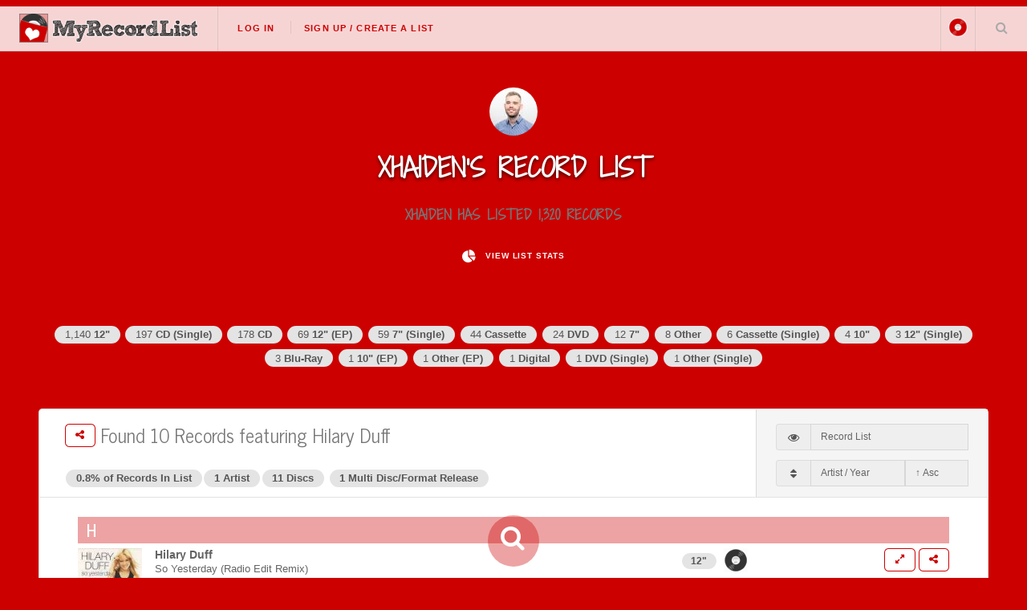

--- FILE ---
content_type: text/html; charset=UTF-8
request_url: https://myrecordlist.com/xhaiden?artist%5B%5D=Hilary+Duff
body_size: 248019
content:

<!DOCTYPE HTML>
<!--
	Future Imperfect by HTML5 UP
	html5up.net | @ajlkn
	Free for personal and commercial use under the CCA 3.0 license (html5up.net/license)
-->
<html>
	<head>
		
		<meta charset="utf-8" />
		<meta name="viewport" content="width=device-width, initial-scale=1, user-scalable=no" />
        
<!-- SITE DESRIPTION ETC -->


<link rel="apple-touch-icon" sizes="180x180" href="/images/icons/apple-touch-icon.png">
<link rel="icon" type="image/png" sizes="32x32" href="/images/icons/favicon-32x32.png">
<link rel="icon" type="image/png" sizes="16x16" href="/images/icons/favicon-16x16.png">
<link rel="manifest" href="/images/icons/site.webmanifest">
<link rel="mask-icon" href="/images/icons/safari-pinned-tab.svg" color="#f62e5d">
<link rel="shortcut icon" href="/images/icons/favicon.ico">
<meta name="msapplication-TileColor" content="#f62e5d">
<meta name="msapplication-config" content="/images/icons/browserconfig.xml">


<meta name="theme-color" class="theme-color" content="#cd0000" />

	
    <title>XHAIDEN's Record List on My Record List</title>
    <meta property="og:title" content="XHAIDEN's Record List on My Record List" />
    <meta property="og:description" class="site_description" content='XHAIDEN Has 10 Records featuring Hilary Duff' />
    <meta name="description" content='XHAIDEN Has 10 Records featuring Hilary Duff' />
	<meta property='og:image' content="https://myrecordlist.com/uploads/images/2764/user_image_1683365481_1677971942-200x200.jpg"/>
    <meta property="og:url" content="https://myrecordlist.com/xhaiden" />

        <!-- TWITTER CARD TAGS -->        
        <meta name="twitter:card" content="summary">
        <meta name="twitter:site" content="@MyRecordList">
        <meta name="twitter:creator" content="@MyRecordList">
        <meta name="twitter:title" content="XHAIDEN's Record List on My Record List">
        <meta name="twitter:description" content="XHAIDEN Has 10 Records featuring Hilary Duff">
        <meta name="twitter:image" content="https://myrecordlist.com/uploads/images/2764/user_image_1683365481_1677971942-200x200.jpg">
        



    <meta property="og:logo" content="https://myrecordlist.com/images/icons/260x260.png" size="150x150" />
    <meta property="og:logo" content="https://myrecordlist.com/images/icons/260x260.png" size="250x250" />
    <meta property="og:logo" content="https://myrecordlist.com/images/icons/260x260.png" size="500x500" />
    

<!-- Global site tag (gtag.js) - Google Analytics - FOR myrecordlist.com -->
<script async src="https://www.googletagmanager.com/gtag/js?id=G-MFS5909HED"></script>
<script>
  window.dataLayer = window.dataLayer || [];
  function gtag(){dataLayer.push(arguments);}
  gtag('js', new Date());

  gtag('config', 'G-MFS5909HED');
</script>        
        <style>
@import url(https://fonts.googleapis.com/css?family=News+Cycle:400,700);@-ms-viewport{width:device-width}@media screen and (max-width:736px){.row>*{padding:0 0 0 1em}.row{margin:0 0 -1px -1em}.row.uniform>*{padding:1em 0 0 1em}.row.uniform{margin:-1em 0 -1px -1em}.\31 2u\24\28small\29{width:100%;clear:none!important;margin-left:0}}@font-face{font-family:'Shadows Into Light Two';font-style:normal;font-weight:400;font-display:swap;src:url(https://fonts.gstatic.com/s/shadowsintolighttwo/v17/4iC86LVlZsRSjQhpWGedwyOoW-0A6_kpsyNmlAs.ttf) format('truetype')}body{background-color: #808a8d}a,article,body,div,em,form,h1,h2,h3,header,html,i,iframe,img,li,nav,p,section,span,strong,ul{margin:0;padding:0;border:0;font-size:100%;font:inherit;vertical-align:baseline}article,header,nav,section{display:block}body{line-height:1}ul{list-style:none}body{-webkit-text-size-adjust:none}*,:after,:before{-moz-box-sizing:border-box;-webkit-box-sizing:border-box;box-sizing:border-box}.row{border-bottom:1px solid transparent;-moz-box-sizing:border-box;-webkit-box-sizing:border-box;box-sizing:border-box}.row>*{float:left;-moz-box-sizing:border-box;-webkit-box-sizing:border-box;box-sizing:border-box}.row:after,.row:before{content:'';display:block;clear:both;height:0}.row.uniform>*>:first-child{margin-top:0}.row.uniform>*>:last-child{margin-bottom:0}.row>*{padding:0 0 0 1em}.row{margin:0 0 -1px -1em}.row.uniform>*{padding:1em 0 0 1em}.row.uniform{margin:-1em 0 -1px -1em}.\31 2u{width:100%;clear:none!important;margin-left:0}.\36 u{width:50%;clear:none!important;margin-left:0}@media screen and (max-width:1680px){.row>*{padding:0 0 0 1em}.row{margin:0 0 -1px -1em}.row.uniform>*{padding:1em 0 0 1em}.row.uniform{margin:-1em 0 -1px -1em}body,input{font-size:12pt}}@media screen and (max-width:1280px){.row>*{padding:0 0 0 1em}.row{margin:0 0 -1px -1em}.row.uniform>*{padding:1em 0 0 1em}.row.uniform{margin:-1em 0 -1px -1em}body,input{font-size:12pt}}@media screen and (max-width:980px){.row>*{padding:0 0 0 1em}.row{margin:0 0 -1px -1em}.row.uniform>*{padding:1em 0 0 1em}.row.uniform{margin:-1em 0 -1px -1em}body,input{font-size:12pt}}@media screen and (max-width:736px){.row>*{padding:0 0 0 1em}.row{margin:0 0 -1px -1em}.row.uniform>*{padding:1em 0 0 1em}.row.uniform{margin:-1em 0 -1px -1em}.\31 2u\24\28small\29{width:100%;clear:none!important;margin-left:0}.\31 2u\24\28small\29+*{clear:left}}body{-ms-overflow-style:scrollbar}body{background:#fefefe;background:#fefefe;background:-moz-linear-gradient(45deg,#f7f7f7 1%,#fff 35%,#fff 70%,#f7f7f7 100%);background:-webkit-linear-gradient(45deg,#f7f7f7 1%,#fff 35%,#fff 70%,#f7f7f7 100%);background:linear-gradient(45deg,#f7f7f7 1%,#fff 35%,#fff 70%,#f7f7f7 100%)}body,input{color:#646464;font-family:"Source Sans Pro",Helvetica,sans-serif;font-size:12pt;font-weight:400;line-height:1.75}.site-font{font-family:'Shadows Into Light Two'!important}@media screen and (max-width:736px){body{background:-moz-linear-gradient(90deg,#f7f7f7 1%,#fff 35%,#fff 70%,#f7f7f7 100%);background:-webkit-linear-gradient(90deg,#f7f7f7 1%,#fff 35%,#fff 70%,#f7f7f7 100%);background:linear-gradient(90deg,#f7f7f7 1%,#fff 35%,#fff 70%,#f7f7f7 100%)}body,input{font-size:12pt}}@media screen and (max-width:480px){.row>*{padding:0 0 0 1em}.row{margin:0 0 -1px -1em}.row.uniform>*{padding:1em 0 0 1em}.row.uniform{margin:-1em 0 -1px -1em}body,html{min-width:320px}body,input{font-size:12pt}}a{color:inherit}strong{font-weight:700}em,i{font-style:italic}p{margin:0 0 2em}article p{margin-bottom:.6em}h1,h2,h3{color:#757575;font-family:'News Cycle',sans-serif;font-weight:800;line-height:1.65;margin:0 0 .5em}h1 a{color:inherit;border-bottom:0;text-decoration:none}h2{font-size:1.1em}h3{font-size:.9em}.align-center{text-align:center!important}.button,input[type=submit]{-moz-appearance:none;-webkit-appearance:none;-ms-appearance:none;appearance:none;background-color:transparent;border:0;box-shadow:inset 0 0 0 1px rgba(160,160,160,.3);color:#3c3b3b!important;display:inline-block;font-family:Raleway,Helvetica,sans-serif;font-size:.6em;font-weight:800;height:4.8125em;letter-spacing:.1em;line-height:4.8125em;padding:0 1.5em!important;text-align:center;text-decoration:none;text-transform:uppercase;white-space:nowrap;border-radius:.75em}.button i{font-size:1.8em;vertical-align:middle}.button.alt{background-color:#0a24b7!important;box-shadow:inset 0 0 0 1px #0a24b7;color:#fff!important}.button:after,.button:before,input[type=submit]:after,input[type=submit]:before{color:#aaa;position:relative}.button:before,input[type=submit]:before{left:-1em;padding:0 0 0 .75em}.button:after,input[type=submit]:after{left:1em;padding:0 .75em 0 0}.button.fit{display:block;margin:0 0 1em;width:100%}.button.big{font-size:.7em;padding:0 3em}.button.small{font-size:.5em;height:4em;line-height:4em}form.search{text-decoration:none;position:relative}form.search:before{-moz-osx-font-smoothing:grayscale;-webkit-font-smoothing:antialiased;font-family:FontAwesome;font-style:normal;font-weight:400;text-transform:none!important}form.search:before{color:#aaa;content:'\f002';display:block;height:2.75em;left:0;line-height:2.75em;position:absolute;text-align:center;top:0;width:2.5em}form.search>input:first-child{padding-left:2.5em}input[type=password],input[type=text]{-moz-appearance:none;-webkit-appearance:none;-ms-appearance:none;appearance:none;background:rgba(160,160,160,.075);border:none;border:1px solid rgba(160,160,160,.3);border-radius:0;color:inherit;display:block;outline:0;padding:0 1em;text-decoration:none;width:100%}input[type=password],input[type=text]{height:2.75em}::-webkit-input-placeholder{color:#aaa!important;opacity:1}:-moz-placeholder{color:#aaa!important;opacity:1}::-moz-placeholder{color:#aaa!important;opacity:1}:-ms-input-placeholder{color:#aaa!important;opacity:1}.icon{text-decoration:none;border-bottom:none;position:relative}.icon:before{-moz-osx-font-smoothing:grayscale;-webkit-font-smoothing:antialiased;font-family:FontAwesome;font-style:normal;font-weight:400;text-transform:none!important}.icon>.label{display:none}ul{list-style:disc;margin:0 0 2em;padding-left:1em}ul li{padding-left:.5em}ul.alt{list-style:none;padding-left:0}ul.alt li{border-top:1px solid rgba(160,160,160,.3);padding:.5em 0}ul.alt li:first-child{border-top:0;padding-top:0}ul.icons li>* .label{display:none}ul.actions{list-style:none;padding-left:0}ul.actions li{display:inline-block;padding:0 .5em 0 0;vertical-align:middle}ul.actions li:last-child{padding-right:0}.post{padding:3em 3em 1em;background:#fff;border:1px solid rgba(160,160,160,.3);margin:0;position:relative;border-radius:.3em}.post{margin:0 0 1em}@media screen and (max-width:480px){ul.actions{margin:0 0 2em}ul.actions li{padding:1em 0 0;display:block;text-align:center;width:100%}ul.actions li:first-child{padding-top:0}ul.actions li>*{width:100%;margin:0!important}.post{border-radius:0}.tag{font-size:.8em}}body{padding-top:3.5em}#header{display:-moz-flex;display:-webkit-flex;display:-ms-flex;display:flex;-moz-justify-content:space-between;-webkit-justify-content:space-between;-ms-justify-content:space-between;justify-content:space-between;background-color:#ffffffd4;border-bottom:1px solid rgba(160,160,160,.3);height:4em;left:0;line-height:3.25em;position:fixed;top:0;width:100%;z-index:15000;border-top:.5em solid #0a24b7}#header a{color:inherit;text-decoration:none}#header ul{list-style:none;margin:0;padding-left:0}#header ul li{display:inline-block;padding-left:0}#header h1{height:inherit;line-height:inherit;padding:0 0 0 1.5em;white-space:nowrap}#header h1 a{font-size:.7em}#header .links{-moz-flex:1;-webkit-flex:1;-ms-flex:1;flex:1;border-left:1px solid rgba(160,160,160,.3);height:3.5em;line-height:inherit;margin-left:1.5em;overflow:hidden;padding-left:1.5em}#header .links ul li{border-left:1px solid rgba(160,160,160,.3);line-height:1;margin-left:1em;padding-left:1em}#header .links ul li:first-child{border-left:0;margin-left:0;padding-left:0}#header .links ul li a{border-bottom:0;font-family:Raleway,Helvetica,sans-serif;font-size:.7em;font-weight:700;letter-spacing:.1em;text-transform:uppercase;color:#0a24b7}nav a.img{border-bottom:none!important}#header .main{height:inherit;line-height:inherit;text-align:right}#header .main ul{height:inherit;line-height:inherit}#header .main ul li{border-left:1px solid rgba(160,160,160,.3);height:3.5em;line-height:inherit;white-space:nowrap}#header .main ul li>*{display:block;float:left}#header .main ul li>a{text-decoration:none;border-bottom:0;color:#aaa;overflow:hidden;position:relative;text-indent:4em;width:4em}#header .main ul li>a:before{-moz-osx-font-smoothing:grayscale;-webkit-font-smoothing:antialiased;font-family:FontAwesome;font-style:normal;font-weight:400;text-transform:none!important}#header .main ul li>a:before{display:block;height:inherit;left:0;line-height:inherit;position:absolute;text-align:center;text-indent:0;top:0;width:inherit}#header form{margin:0}#header form input{display:inline-block;height:2.5em;position:relative;top:-2px;vertical-align:middle}#header #search{max-width:0;opacity:0;overflow:hidden;padding:0;white-space:nowrap}#header #search input{width:12em}@media screen and (max-width:980px){.post{border-left:0;border-right:0;left:-3em;width:calc(100% + (3em * 2))}#header .links{display:none}}#wrapper{display:-moz-flex;display:-webkit-flex;display:-ms-flex;display:flex;-moz-flex-direction:row-reverse;-webkit-flex-direction:row-reverse;-ms-flex-direction:row-reverse;flex-direction:row-reverse;margin:0 auto;max-width:100%;opacity:1;padding:4.5em;width:90em;opacity:0;min-height:50em!important}#wrapper.right{-moz-flex-direction:unset;-webkit-flex-direction:unset;-ms-flex-direction:unset;flex-direction:unset}@media screen and (max-width:1680px){#wrapper{padding:3em;min-height:50em!important}}@media screen and (max-width:1280px){#wrapper{display:block;min-height:55em!important}}@media screen and (max-width:736px){.post{padding:1.5em 1.5em 1em;left:-1.5em;margin:0 0 1em;width:calc(100% + (1.5em * 2))}#header .main ul li{height:3em}#header{height:3.5em;line-height:2.75em}#header h1{padding:0 0 0 1em}#header .main .search{display:none}#wrapper{padding:1.5em;min-height:auto!important}}#menu{-moz-transform:translateX(25em);-webkit-transform:translateX(25em);-ms-transform:translateX(25em);transform:translateX(25em);-webkit-overflow-scrolling:touch;background:#fff;border-left:1px solid rgba(160,160,160,.3);box-shadow:none;height:100%;max-width:80%;overflow-y:auto;position:fixed;right:0;top:4em;visibility:hidden;width:25em;z-index:10002}#menu>*{border-top:1px solid rgba(160,160,160,.3);padding:3em}#menu>*>:last-child{margin-bottom:0}#menu>:first-child{border-top:0}#menu>:last-child{margin-bottom:3em!important}ul li a i{margin-right:.4em}@media screen and (max-width:736px){#menu{top:3.5em}#menu>*{padding:1.5em}}i.green{color:#28b906!important}.tag{display:inline-block;padding:.2em 1em;background-color:#e4e4e4;color:#555;margin-left:.1em;margin-right:.1em;margin-bottom:.3em;text-decoration:none;text-align:center;border-radius:1em;line-height:1.4em;font-weight:700;white-space:nowrap}.tag.small{font-size:.8em}.mobile-only{display:none!important}@media screen and (max-width:980px){.mobile-only{display:inline-block!important}.non-mobile{display:none!important}}i{display:none}#header .main li.subnav ul,li.subnav ul{display:none;list-style:none;margin:0}li.subnav ul li{border-bottom:1px solid #e4e4e4;padding:.3em .1em;font-size:1.2em}.profile_image{border-radius:50%;border:2px solid #f4f4f4}.note{font-size:.8em!important;font-weight:400!important;line-height:1.4em!important;color:#3c3b3b}.icon:before{margin-right:.3em}#header .logo{height:56%;margin-top:.8em}#loading-wrapper{width:auto;text-align:center;padding:2em 0;border-radius:1em;background-color:#fff;margin:auto;width:16em;margin-left:-8em;position:fixed;z-index:99999;left:50%;top:30%;border:14px solid #d8d8d8}#loading-wrapper h3{font-family:'Shadows Into Light Two';font-size:1.8em}#header .main ul li>a.img{text-decoration:none;border-bottom:0;color:#aaa;overflow:normal;position:initial;text-indent:.5em;width:auto;margin-right:.2em}#nav_login_form .button{height:auto;line-height:3em;margin-bottom:1em}.flip-card-front-content-pulled{-webkit-backface-visibility:hidden;backface-visibility:hidden;width:150px;height:150px}.flip-card-front-content-pulled{-webkit-box-shadow:none;box-shadow:none}.flip-card-front-content img,.flip-card-front-content-pulled img{width:150px;height:150px}.flip-card-pulled-content{display:none}.flip-card-pulled-content a{text-decoration:none;color:#fff}.flip-card-pulled-content .tag{margin-top:.4em}.flip-card-pulled-content .tag .note{color:#666!important}.flip-card-pulled-content .options .button{display:inline-block}.flip-card-front-content-pulled{display:none}.post.home{background:0 0;border:none;color:#fff;padding-left:.6em;padding-right:.6em}.post.home h2{font-family:'Shadows Into Light Two';font-size:3em;text-align:center;line-height:1.3em}.post.home h2.title{margin-bottom:0}.post.home p.subtitle{text-align:center;font-size:1.4em;letter-spacing:-1px}.post.home ul.actions{margin-bottom:0}.post.home-content{font-family:'Shadows Into Light Two';font-size:1.4em;padding:2em 2.5em}.post.home-content h3{font-family:'Shadows Into Light Two';font-size:1.5em}.post.home-content ul.alt{margin-bottom:0}.post.home-content ul.alt li:first-child{padding:0;padding-left:1.6em}.post.home-content ul.alt li{padding:.2em 0;padding-left:1.6em;line-height:1.4em}.post.home-content ul.alt li i{margin-left:-1.8em}.post.home-content ul.alt li .note{display:inline-block}.post.home-content ul.alt li a{text-decoration:none}@media screen and (max-width:736px){.post.home h2{font-size:2em}.post.home-content{padding:2em 1.5em;font-size:1.2em}}.video-container{position:relative;width:100%;height:0;padding-bottom:56.25%;margin-bottom:1em}.video{position:absolute;top:0;left:0;width:100%;height:100%}.form_error{color:#c00!important}.form_error{font-weight:700!important;text-align:center!important}.button,input[type=submit]{color:#808a8d!important;box-shadow:inset 0 0 0 1px #808a8d}.button.alt{background-color:#808a8d!important;box-shadow:inset 0 0 0 1px #808a8d}#header{border-top:.5em solid #808a8d}#header .links ul li a{color:#808a8d}#loading-wrapper{border-color:#808a8d5c}body{background-color:#808a8d;background-image:url('https://myrecordlist.com/images/backgrounds/spines_bg.png');background-position:bottom;background-attachment:fixed;background-repeat:no-repeat;background-size:cover}.profile_image{border-color:#808a8d;background-color:#808a8d}#menu{border-left:6px solid #808a8d}.post.home,.post.home h2{color:#fff}.post.home-content ul.alt li i{color:#808a8d}.flip-card-pulled-content .note{color:#fff!important}.logo.icon{background-color:#808a8d}
</style>
<link rel="preload" href="/assets/css/main.css" as="style" onload="this.onload=null;this.rel='stylesheet'">
<link rel="preload" href="/assets/css/jquery.qtip.min.css" as="style" onload="this.onload=null;this.rel='stylesheet'">
<link rel="preload" href="/assets/css/form-validation.css" as="style" onload="this.onload=null;this.rel='stylesheet'">
<link rel="preload" href="/assets/css/spectrum.css" as="style" onload="this.onload=null;this.rel='stylesheet'">
<link rel="preload" href="/assets/css/select2.min.css" as="style" onload="this.onload=null;this.rel='stylesheet'">
<link rel="preload" href="/assets/css/rangeslider.css" as="style" onload="this.onload=null;this.rel='stylesheet'">
<link rel="preload" href="/assets/css/jquery-texteditor.css" as="style" onload="this.onload=null;this.rel='stylesheet'">
<noscript>
    <link rel="stylesheet" href="/assets/css/main.css">
        <link rel="stylesheet" type="text/css" href="/assets/css/jquery.qtip.min.css" />
    <link rel="stylesheet" type="text/css" href="/assets/css/form-validation.css" />
    <link rel="stylesheet" type="text/css" href="/assets/css/spectrum.css" />
    <link rel="stylesheet" type="text/css" href="/assets/css/select2.min.css" />
    <link rel="stylesheet" type="text/css" href="/assets/css/rangeslider.css" />
    <link rel="stylesheet" type="text/css" href="/assets/css/jquery-texteditor.css" />
</noscript>

<link rel="preload" href="/assets/css/user_style.php?color=cd0000&bg=shelves2" as="style" onload="this.onload=null;this.rel='stylesheet'">
<noscript><link href="/assets/css/user_style.php?color=cd0000&bg=shelves2" rel="stylesheet" type="text/css" /></noscript>


<link rel="preconnect" href="https://fonts.googleapis.com">
<link rel="preconnect" href="https://fonts.gstatic.com" crossorigin>

<link rel="preload" href="https://fonts.googleapis.com/css2?family=Shadows+Into+Light+Two&display=swap" as="style" onload="this.onload=null;this.rel='stylesheet'">
<noscript><link href="https://fonts.googleapis.com/css2?family=Shadows+Into+Light+Two&display=swap" rel="stylesheet"></noscript>        
	</head>
	<body class="is-preload">

		<!-- Wrapper -->
			<div id="loading-wrapper">
    <img src="/images/record_loading.avif" class="lazyloadX" /><br>
    <h3>Loading...</h3>
</div>            
            
            
			<div id="wrapper">
				
                                <!-- Header -->
                	<header id="header">
    <h1><a href="/"><img src="/images/logo_icon_heart.png" class="logo icon" alt="MyRecordList"><img src="/images/logo_text.png" class="logo" alt="MyRecordList"></a></h1>
    <nav class="links">
        <ul>
                	<li class="subnav unfocus"><a href="/login">Log In</a>
            	<ul>
                	<li>
                    	<form id="nav_login_form" class=" ajax no_scroll" method="post" action="/controllers/login.php">
                            <input type="hidden" name="submit_login" />
                                                        <input type="hidden" name="return" id="return" value="https://myrecordlist.com/xhaiden?artist%5B%5D=Hilary+Duff" />
                            <div class="form_error"></div>
                            
                           <div class="row uniform">
                                <div class="12u">
                                    <input type="text" name="email" id="email" placeholder="Username / Email" class="required small" />
                                </div>
                                <div class="12u">
                                    
                                    <input type="password" name="password" id="password" placeholder="Password" class="required small" />
                                </div>
                                <div class="12u align-center">
                                    <input type="submit" value="Log In" class="button" />
                                </div>
                            </div>
                        </form>
                    </li>
                    <li class="align-center"><a href="/forgot_password" class="note">Forgot Your Password?</a></li>
                </ul>
                                    
            
            </li>
        	<li><a href="/signup">Sign Up / Create A List</a></li>
                            </ul>
    </nav>
    
    
    <form id="" class="ajax quicksave" method="get" action="/controllers/settings.php">
        <input type='hidden' id="header-site-color-picker" name="color" value="cd0000" />
        <input type='hidden'  id="site-bg" value="shelves2" />
        <input type='hidden'  name="header-color-submit" value="1" />
    </form>
    
    
    <nav class="main">
    
        <ul>
        	<li title="Select Tone" class="non-mobile"><input type='text' class="site-color-picker" rel="header-site-color-picker" value="cd0000" /></li>
            <li class="mobile-only subnav"><a class="img" href="#"><img alt="Profile Image" src="/images/no_profile_image_60.png" style="vertical-align: middle; width:40px; height:40px;" class="profile_image " /></a>
            	<ul>
                	<li><a href="#"><i class="fa fa-fw fa-tint"></i>Color <input type='text' class="site-color-picker" rel="header-site-color-picker" value="cd0000" style="margin-left:0.3em;" /></a></li>
                                        <li><a href="/login"><i class="fa fa-fw fa-sign-in"></i>Log In</a></li>
                    <li><a href="/signup"><i class="fa fa-fw fa-user-plus"></i>Sign Up</a></li>
                                    </ul>
            </li>
            <li class="search">
                <a class="fa-search" href="#search">Search Your List</a>
                <form id="search" class="search" method="get" action="/">
                    <input type="text" name="search" placeholder="Search" />
                </form>
            </li>
            <li class="menu mobile-only" >
                <a class="fa-bars" href="#menu">Menu</a>
            </li>
        </ul>
    </nav>
</header>					

				<!-- Menu -->
					<section id="menu">

	    <!-- Actions -->
        <section>
            <ul class="actions stacked">
                            <li><a href="/login" class="button large fit">Log In</a></li>
                <li><a href="/signup" class="button large fit">Create Your List</a></li>
                        </ul>
        </section>

</section>				                <div id="search_button" class="mobile-tablets" onClick="$('#search_box').addClass('search_box'); $(this).removeClass('mobile-tablets').hide();return false;"><i class="fa fa-search fa-2x"></i></div>

				<!-- Main -->
    <div id="main">
                    
				  <!-- Post -->
                  <div id="list-holder">
					  <article id="list" class="post wider">
								<header>
									<div class="title">
                                        
                                        
										              
							
																						  
												<h2>
												
                                                   														<a href="https://myrecordlist.com/xhaiden?artist[]=Hilary+Duff" title="Share This List" class=" button small share" data-title='Xhaiden&prime;s Record List: All 10  Records featuring Hilary Duff' data-message="" data-image="https://myrecordlist.com/uploads/images/2764/user_image_1683365481_1677971942-100x100.jpg"><i class="fa fa-fw fa-share-alt"></i></a>	
														 					
											
											
                                                    Found 10  Records featuring Hilary Duff                                                    
                                                    												</h2>														
												
	
                                            
                                            					
												
												<a href="/xhaiden/stats" target="_blank"><span class="tag small">0.8% of Records In List</span></a><a href="/xhaiden/stats" target="_blank"><span class="tag small">1 Artist</span></a><a href="/xhaiden/stats" target="_blank"><span class="tag small">11 Discs</span></a> <a href="/xhaiden/?artist[]=Hilary+Duff&format=multi" ><span class="tag small">1 Multi Disc/Format Release</span></a> 
																						
                                            										
                                        
									</div>
                                    
                                    <div class="meta post-settings">
                                    	<div class="controls">
                                        
                                            <div class="row uniform align-center">
                                                <div class="12u 6u$(medium)">
                                                
                                                
                                                <div class="input-group prefix"><span class="input-group-addon" title="Select how to view your list"><i class="fa fa-fw fa-eye"></i></span><select name="list_type_select" id="list_type_select" class="textfield list_type_select tooltip" onChange="loading(); window.location='?artist[]=Hilary+Duff&list_type='+$(this).val()+''; return false; $('#list_type').val($(this).val()); $('#search_form').submit();"> 
                                                    <option value="list" title="This displays a list with images (Default)" selected="selected">Record List</option>
                                                    <option value="shelf" title="This displays the list as a record shelf" >Record Shelf</option>
                                                    <option value="grouped_artist" title="This displays the list with records grouped by artist" >Artist List</option>
                                                                                                    </select></div>
                                                
                                              </div>
                                                <div class="12u 6u$(medium)">
                                                 
                                                
                                                
                                                <div class="input-group prefix"><span class="input-group-addon" title="Select how to sort your list"><i class="fa fa-fw fa-sort"></i></span><select id="orderby_post_setting" name="orderby_post_setting" class="textfield orderby tooltip" onChange="$('#orderby').val($(this).val()); $('#search_form').submit();">
                                                                                                            <option value="artist" selected="selected">Artist / Year</option>
                                                                                                    	                                                        <option value="artist2" >Artist / Title</option>
                                                        <option value="title" >Title</option>
                                                                                                                <option value="year" >Year</option>
                                                        <option value="format" >Format</option>
                                                        <option value="label" >Label</option>
                                                        <option value="added" >Added</option>
                                                                                                        	                                                    </select>
                                                    
                                                    
                                                
                                                
                    
                                                <select id="sortorder_post_setting" name="sortorder_post_setting" class="textfield sortorder tooltip" title="Select which order to sort by" onChange="$('#sortorder').val($(this).val()); $('#search_form').submit();">
                                                    <option value="A" selected="selected">&uarr; Asc</option>
                                                    <option value="D" >&darr; Desc</option>
                                                </select></div>
                                                
                                                </div>
                                            </div>
                                        
                                        </div>
                                        
                                    </div>
								</header>
                                
                
                
                
                
                
                
                
                

                
                
                
                
                
                
                
                
          
     

	                            
        	<div id="scroll_content" class="infinite-scroll">
            				
					                    
                        
                    
                    
                         
                    
                    
                            
					                        <div class="separator">
                            <h3>H</h3>
                        </div>
                                        
                
					                    <div id="item_DqZdsZBkuK" class="list_item item-SPXQYQ ">
                	
                                        
                    <a href="/xhaiden/SPXQYQ" target="_blank" onClick="getItemDetails('SPXQYQ','DqZdsZBkuK');return false;" class="">
						 
                            <img id="item_cover_DqZdsZBkuK" src="../../uploads/images/2764/SPXQYQ/image_0_1531880283-100x100.jpg" class="cover" />
                                            	
                                                
                        	<div class="disc_preview"  style="  background-color: #333333; background-image: url(images/formats/record_100.png);"></div>
                            
                        
                    </a>
                
                    <div class="list_item_content ">
                        <div class="row">
                            <div class="5u 5u$(xlarge) 6u$(large) 7u$(medium)">
                                <a href="/xhaiden/SPXQYQ" target="_blank" onMouseOver="$('#item_cover_DqZdsZBkuK').mouseover();" onClick="getItemDetails('SPXQYQ','DqZdsZBkuK');return false;" class="">
                                    
                                    <strong>Hilary Duff</strong>                                                                         <div class="record_title">So Yesterday (Radio Edit Remix)</div>                                       
                                </a>
                            </div>
                            
                            <div class="3u 3u$(small) align-right mobile-tiny-center row_options"  rel="DqZdsZBkuK">
                                                                    <span class="tag small"><strong>12"</strong></span>&nbsp; 
                                    
                                    
                                    
                                        <img src='images/formats/record_30.png' class='tooltip format_image' title='12" EP'  style='background-color:#333333;' />                                            <input type="hidden" id="item_title_DqZdsZBkuK" value="Hilary Duff - So Yesterday (Radio Edit Remix) 12&quot;" />
                                            <input type="hidden" id="item_format_DqZdsZBkuK" value="7" />
                                            <input type="hidden" id="item_format_image_DqZdsZBkuK" value="record_100.png" />
                                            <input type="hidden" id="item_image_DqZdsZBkuK" value="../../uploads/images/2764/SPXQYQ/image_0_1531880283-100x100.jpg" />
                                            <input type="hidden" id="item_color_DqZdsZBkuK" value="#333333" />
                                            
                                            
                                                                        </div>
                            
                            <div class="4u 4u$(xlarge) 3u$(large) 2u$(medium) align-right row_options" rel="DqZdsZBkuK">
                                
                            	<a href="/xhaiden/SPXQYQ" target="_blank" class="button small non-mobile" title="Open In New Tab"><i class="fa fa-fw fa-expand"></i></a>
                                
                                                                	                                		<a href="https://myrecordlist.com/xhaiden/SPXQYQ" class="share button small non-mobile" title="Share This" data-title="Xhaiden has Hilary+Duff+-+So+Yesterday+%28Radio+Edit+Remix%29 12%22" data-message="Hollywood+Records+%28ED-11650-1%29+%28Promo%29" data-image="../../uploads/images/2764/SPXQYQ/image_0_1531880283-100x100.jpg"><i class="fa fa-fw fa-share-alt"></i></a>
                                	                                                                
                                <ul class="mobile-only">
                                	<li class="subnav"><a href="false" class="button"><i class="fa fa-chevron-circle-down"></i></a>
                                        <ul>
                                            <li><a href="#" onClick="getItemDetails('SPXQYQ','DqZdsZBkuK');return false;"><i class="fa fa-fw fa-chevron-down"></i> Open Record</a></li> 
                                            <li><a href="/xhaiden/SPXQYQ" target="_blank"><i class="fa fa-fw fa-expand"></i> Open In New Tab</a></li> 
                                        
                                		                                        	                                        		<li><a href="https://myrecordlist.com/xhaiden/SPXQYQ" class="share" data-title="Xhaiden has Hilary+Duff - So+Yesterday+%28Radio+Edit+Remix%29 12%22" data-message="Hollywood+Records+%28ED-11650-1%29+%28Promo%29" data-image="../../uploads/images/2764/SPXQYQ/image_0_1531880283-100x100.jpg"><i class="fa fa-fw fa-share-alt"></i> Share This</a></li>
                                                                                                                            </ul>
                                    </li>
                    
                                </ul>
                            </div>
                            
                            <div class="12u tags_row" >
                                <span class="note">
								
									<span class="tag small" title="Record Label(s)">Hollywood Records</span>                                    
									                                    
									<span class="tag small" title="Catalogue Number">ED-11650-1</span>									
                                                <span class="tag small">Promo</span>                                                                                                
                                                <br>
                                                
                                                
                                                                                                    <span class="tag small" title="Country"><img src="images/icons/flags/us.png"  class="tooltip flag" title="United States" /></span>
																								
												<span class="tag small" title="Year">2003</span>                                                
												<span title="Found On Discogs" class="tag small non-mobile">D</span>												
												                                                
												                                                 <span class="tag small disc_condition_icon_5" title="Condition">
                                                    Fair+                                                 </span>
                                                                                                
                              </span>
                                                                            </div>
                        
                        </div>
                        
                        
                    </div>
                
                
                    <div id="item_details_DqZdsZBkuK" class="item_details_dropdown clear"></div>
                
             
                
                
                </div>                    
                    
        						
					                    
                        
                    
                    
                         
                    
                    
                            
					                    
                
					                    <div id="item_bqBwgaRUL0" class="list_item item-X8DTJN ">
                	
                                        
                    <a href="/xhaiden/X8DTJN" target="_blank" onClick="getItemDetails('X8DTJN','bqBwgaRUL0');return false;" class="">
						 
                            <img id="item_cover_bqBwgaRUL0" src="../../uploads/images/2764/X8DTJN/image_0_1531880122-100x100.jpg" class="cover" />
                                            	
                                                
                        	<div class="disc_preview"  style="  background-color: #333333; background-image: url(images/formats/record_100.png);"></div>
                            
                        
                    </a>
                
                    <div class="list_item_content ">
                        <div class="row">
                            <div class="5u 5u$(xlarge) 6u$(large) 7u$(medium)">
                                <a href="/xhaiden/X8DTJN" target="_blank" onMouseOver="$('#item_cover_bqBwgaRUL0').mouseover();" onClick="getItemDetails('X8DTJN','bqBwgaRUL0');return false;" class="">
                                    
                                    <strong>Hilary Duff</strong>                                                                         <div class="record_title">Come Clean (Flood Mix)</div>                                       
                                </a>
                            </div>
                            
                            <div class="3u 3u$(small) align-right mobile-tiny-center row_options"  rel="bqBwgaRUL0">
                                                                    <span class="tag small"><strong>12"</strong></span>&nbsp; 
                                    
                                    
                                    
                                        <img src='images/formats/record_30.png' class='tooltip format_image' title='12" EP'  style='background-color:#333333;' />                                            <input type="hidden" id="item_title_bqBwgaRUL0" value="Hilary Duff - Come Clean (Flood Mix) 12&quot;" />
                                            <input type="hidden" id="item_format_bqBwgaRUL0" value="7" />
                                            <input type="hidden" id="item_format_image_bqBwgaRUL0" value="record_100.png" />
                                            <input type="hidden" id="item_image_bqBwgaRUL0" value="../../uploads/images/2764/X8DTJN/image_0_1531880122-100x100.jpg" />
                                            <input type="hidden" id="item_color_bqBwgaRUL0" value="#333333" />
                                            
                                            
                                                                        </div>
                            
                            <div class="4u 4u$(xlarge) 3u$(large) 2u$(medium) align-right row_options" rel="bqBwgaRUL0">
                                
                            	<a href="/xhaiden/X8DTJN" target="_blank" class="button small non-mobile" title="Open In New Tab"><i class="fa fa-fw fa-expand"></i></a>
                                
                                                                	                                		<a href="https://myrecordlist.com/xhaiden/X8DTJN" class="share button small non-mobile" title="Share This" data-title="Xhaiden has Hilary+Duff+-+Come+Clean+%28Flood+Mix%29 12%22" data-message="Buena+Vista+Records+%2F+Hollywood+Records+%2F+Buena+Vista+Records+%2F+Hollywood+Records+%28ED-11658-1+%2F+ED-11658-1+%2F+ED-11658-1-STD1+%2F+ED-11658-1-STD1%29+%28Promo%29" data-image="../../uploads/images/2764/X8DTJN/image_0_1531880122-100x100.jpg"><i class="fa fa-fw fa-share-alt"></i></a>
                                	                                                                
                                <ul class="mobile-only">
                                	<li class="subnav"><a href="false" class="button"><i class="fa fa-chevron-circle-down"></i></a>
                                        <ul>
                                            <li><a href="#" onClick="getItemDetails('X8DTJN','bqBwgaRUL0');return false;"><i class="fa fa-fw fa-chevron-down"></i> Open Record</a></li> 
                                            <li><a href="/xhaiden/X8DTJN" target="_blank"><i class="fa fa-fw fa-expand"></i> Open In New Tab</a></li> 
                                        
                                		                                        	                                        		<li><a href="https://myrecordlist.com/xhaiden/X8DTJN" class="share" data-title="Xhaiden has Hilary+Duff - Come+Clean+%28Flood+Mix%29 12%22" data-message="Buena+Vista+Records+%2F+Hollywood+Records+%2F+Buena+Vista+Records+%2F+Hollywood+Records+%28ED-11658-1+%2F+ED-11658-1+%2F+ED-11658-1-STD1+%2F+ED-11658-1-STD1%29+%28Promo%29" data-image="../../uploads/images/2764/X8DTJN/image_0_1531880122-100x100.jpg"><i class="fa fa-fw fa-share-alt"></i> Share This</a></li>
                                                                                                                            </ul>
                                    </li>
                    
                                </ul>
                            </div>
                            
                            <div class="12u tags_row" >
                                <span class="note">
								
									<span class="tag small" title="Record Label(s)">Buena Vista Records | Hollywood Records | Buena Vista Records | Hollywood Records</span>                                    
									                                    
									<span class="tag small" title="Catalogue Number">ED-11658-1 / ED-11658-1 / ED-11658-1-STD1 / ED-11658-1-STD1</span>									
                                                <span class="tag small">Promo</span>                                                                                                
                                                <br>
                                                
                                                
                                                                                                    <span class="tag small" title="Country"><img src="images/icons/flags/us.png"  class="tooltip flag" title="United States" /></span>
																								
												<span class="tag small" title="Year">2004</span>                                                
												<span title="Found On Discogs" class="tag small non-mobile">D</span>												
												                                                
												                                                 <span class="tag small disc_condition_icon_6" title="Condition">
                                                    Good                                                 </span>
                                                                                                
                              </span>
                                                                            </div>
                        
                        </div>
                        
                        
                    </div>
                
                
                    <div id="item_details_bqBwgaRUL0" class="item_details_dropdown clear"></div>
                
             
                
                
                </div>                    
                    
        						
					                    
                        
                    
                    
                         
                    
                    
                            
					                    
                
					                    <div id="item_HSJl5MLKwA" class="list_item item-JHAEMP ">
                	
                                        
                    <a href="/xhaiden/JHAEMP" target="_blank" onClick="getItemDetails('JHAEMP','HSJl5MLKwA');return false;" class="">
						 
                            <img id="item_cover_HSJl5MLKwA" src="../../uploads/images/2764/JHAEMP/image_0_1524288335-100x100.jpg" class="cover" />
                                            	
                                                
                        	<div class="disc_preview"  style="  background-color: #FAFAFA; background-image: url(images/formats/cd_100.png);"></div>
                            
                        
                    </a>
                
                    <div class="list_item_content ">
                        <div class="row">
                            <div class="5u 5u$(xlarge) 6u$(large) 7u$(medium)">
                                <a href="/xhaiden/JHAEMP" target="_blank" onMouseOver="$('#item_cover_HSJl5MLKwA').mouseover();" onClick="getItemDetails('JHAEMP','HSJl5MLKwA');return false;" class="">
                                    
                                    <strong>Hilary Duff</strong>                                                                         <div class="record_title">Most Wanted</div>                                       
                                </a>
                            </div>
                            
                            <div class="3u 3u$(small) align-right mobile-tiny-center row_options"  rel="HSJl5MLKwA">
                                                                    <span class="tag small"><strong>CD</strong></span>&nbsp; 
                                    
                                    
                                    
                                        <img src='images/formats/cd_30.png' class='tooltip format_image' title='CD'  style='background-color:#FAFAFA;' />                                            <input type="hidden" id="item_title_HSJl5MLKwA" value="Hilary Duff - Most Wanted CD" />
                                            <input type="hidden" id="item_format_HSJl5MLKwA" value="8" />
                                            <input type="hidden" id="item_format_image_HSJl5MLKwA" value="cd_100.png" />
                                            <input type="hidden" id="item_image_HSJl5MLKwA" value="../../uploads/images/2764/JHAEMP/image_0_1524288335-100x100.jpg" />
                                            <input type="hidden" id="item_color_HSJl5MLKwA" value="#FAFAFA" />
                                            
                                            
                                                                        </div>
                            
                            <div class="4u 4u$(xlarge) 3u$(large) 2u$(medium) align-right row_options" rel="HSJl5MLKwA">
                                
                            	<a href="/xhaiden/JHAEMP" target="_blank" class="button small non-mobile" title="Open In New Tab"><i class="fa fa-fw fa-expand"></i></a>
                                
                                                                	                                		<a href="https://myrecordlist.com/xhaiden/JHAEMP" class="share button small non-mobile" title="Share This" data-title="Xhaiden has Hilary+Duff+-+Most+Wanted CD" data-message="Hollywood+Records+%282061625242%29" data-image="../../uploads/images/2764/JHAEMP/image_0_1524288335-100x100.jpg"><i class="fa fa-fw fa-share-alt"></i></a>
                                	                                                                
                                <ul class="mobile-only">
                                	<li class="subnav"><a href="false" class="button"><i class="fa fa-chevron-circle-down"></i></a>
                                        <ul>
                                            <li><a href="#" onClick="getItemDetails('JHAEMP','HSJl5MLKwA');return false;"><i class="fa fa-fw fa-chevron-down"></i> Open Record</a></li> 
                                            <li><a href="/xhaiden/JHAEMP" target="_blank"><i class="fa fa-fw fa-expand"></i> Open In New Tab</a></li> 
                                        
                                		                                        	                                        		<li><a href="https://myrecordlist.com/xhaiden/JHAEMP" class="share" data-title="Xhaiden has Hilary+Duff - Most+Wanted CD" data-message="Hollywood+Records+%282061625242%29" data-image="../../uploads/images/2764/JHAEMP/image_0_1524288335-100x100.jpg"><i class="fa fa-fw fa-share-alt"></i> Share This</a></li>
                                                                                                                            </ul>
                                    </li>
                    
                                </ul>
                            </div>
                            
                            <div class="12u tags_row" >
                                <span class="note">
								
									<span class="tag small" title="Record Label(s)">Hollywood Records</span>                                    
									                                    
									<span class="tag small" title="Catalogue Number">2061625242</span>									
                                                                                                                                                
                                                <br>
                                                
                                                
                                                                                                    <span class="tag small" title="Country"><img src="images/icons/flags/au.png"  class="tooltip flag" title="Australia" /></span>
																								
												<span class="tag small" title="Year">2005</span>                                                
												<span title="Found On Discogs" class="tag small non-mobile">D</span>												
												                                                
												                                                 <span class="tag small disc_condition_icon_7" title="Condition">
                                                    Good+                                                 </span>
                                                                                                
                              </span>
                                                                            </div>
                        
                        </div>
                        
                        
                    </div>
                
                
                    <div id="item_details_HSJl5MLKwA" class="item_details_dropdown clear"></div>
                
             
                
                
                </div>                    
                    
        						
					                    
                        
                    
                    
                         
                    
                    
                            
					                    
                
					                    <div id="item_0pqOUyG91H" class="list_item item-XARRVB ">
                	
                                        
                    <a href="/xhaiden/XARRVB" target="_blank" onClick="getItemDetails('XARRVB','0pqOUyG91H');return false;" class="">
						 
                            <img id="item_cover_0pqOUyG91H" src="../../uploads/images/2764/XARRVB/image_0_1524368831-100x100.jpg" class="cover" />
                                            	
                                                
                        	<div class="disc_preview"  style="  background-color: #FAFAFA; background-image: url(images/formats/cd_100.png);"></div>
                            
                        
                    </a>
                
                    <div class="list_item_content ">
                        <div class="row">
                            <div class="5u 5u$(xlarge) 6u$(large) 7u$(medium)">
                                <a href="/xhaiden/XARRVB" target="_blank" onMouseOver="$('#item_cover_0pqOUyG91H').mouseover();" onClick="getItemDetails('XARRVB','0pqOUyG91H');return false;" class="">
                                    
                                    <strong>Hilary Duff</strong>                                                                         <div class="record_title">Wake Up</div>                                       
                                </a>
                            </div>
                            
                            <div class="3u 3u$(small) align-right mobile-tiny-center row_options"  rel="0pqOUyG91H">
                                                                    <span class="tag small"><strong>CD</strong></span>&nbsp; 
                                    
                                    
                                    
                                        <img src='images/formats/cd_30.png' class='tooltip format_image' title='CD Single'  style='background-color:#FAFAFA;' />                                            <input type="hidden" id="item_title_0pqOUyG91H" value="Hilary Duff - Wake Up CD" />
                                            <input type="hidden" id="item_format_0pqOUyG91H" value="8" />
                                            <input type="hidden" id="item_format_image_0pqOUyG91H" value="cd_100.png" />
                                            <input type="hidden" id="item_image_0pqOUyG91H" value="../../uploads/images/2764/XARRVB/image_0_1524368831-100x100.jpg" />
                                            <input type="hidden" id="item_color_0pqOUyG91H" value="#FAFAFA" />
                                            
                                            
                                                                        </div>
                            
                            <div class="4u 4u$(xlarge) 3u$(large) 2u$(medium) align-right row_options" rel="0pqOUyG91H">
                                
                            	<a href="/xhaiden/XARRVB" target="_blank" class="button small non-mobile" title="Open In New Tab"><i class="fa fa-fw fa-expand"></i></a>
                                
                                                                	                                		<a href="https://myrecordlist.com/xhaiden/XARRVB" class="share button small non-mobile" title="Share This" data-title="Xhaiden has Hilary+Duff+-+Wake+Up CD" data-message="Hollywood+Records+%282061641252%29" data-image="../../uploads/images/2764/XARRVB/image_0_1524368831-100x100.jpg"><i class="fa fa-fw fa-share-alt"></i></a>
                                	                                                                
                                <ul class="mobile-only">
                                	<li class="subnav"><a href="false" class="button"><i class="fa fa-chevron-circle-down"></i></a>
                                        <ul>
                                            <li><a href="#" onClick="getItemDetails('XARRVB','0pqOUyG91H');return false;"><i class="fa fa-fw fa-chevron-down"></i> Open Record</a></li> 
                                            <li><a href="/xhaiden/XARRVB" target="_blank"><i class="fa fa-fw fa-expand"></i> Open In New Tab</a></li> 
                                        
                                		                                        	                                        		<li><a href="https://myrecordlist.com/xhaiden/XARRVB" class="share" data-title="Xhaiden has Hilary+Duff - Wake+Up CD" data-message="Hollywood+Records+%282061641252%29" data-image="../../uploads/images/2764/XARRVB/image_0_1524368831-100x100.jpg"><i class="fa fa-fw fa-share-alt"></i> Share This</a></li>
                                                                                                                            </ul>
                                    </li>
                    
                                </ul>
                            </div>
                            
                            <div class="12u tags_row" >
                                <span class="note">
								
									<span class="tag small" title="Record Label(s)">Hollywood Records</span>                                    
									                                    
									<span class="tag small" title="Catalogue Number">2061641252</span>									
                                                                                                                                                
                                                <br>
                                                
                                                
                                                                                                    <span class="tag small" title="Country"><img src="images/icons/flags/au.png"  class="tooltip flag" title="Australia" /></span>
																								
												<span class="tag small" title="Year">2005</span>                                                
												<span title="Found On Discogs" class="tag small non-mobile">D</span>												
												                                                
												                                                 <span class="tag small disc_condition_icon_8" title="Condition">
                                                    Very Good                                                 </span>
                                                                                                
                              </span>
                                                                            </div>
                        
                        </div>
                        
                        
                    </div>
                
                
                    <div id="item_details_0pqOUyG91H" class="item_details_dropdown clear"></div>
                
             
                
                
                </div>                    
                    
        						
					                    
                        
                    
                    
                         
                    
                    
                            
					                    
                
					                    <div id="item_0XAooyt8Yu" class="list_item item-X1DDMD ">
                	
                                        
                    <a href="/xhaiden/X1DDMD" target="_blank" onClick="getItemDetails('X1DDMD','0XAooyt8Yu');return false;" class="">
						 
                            <img id="item_cover_0XAooyt8Yu" src="../../uploads/images/2764/X1DDMD/image_0_1559773124-100x100.jpg" class="cover" />
                                            	
                                                
                        	<div class="disc_preview"  style="  background-color: #333333; background-image: url(images/formats/record_100.png);"></div>
                            
                        
                    </a>
                
                    <div class="list_item_content ">
                        <div class="row">
                            <div class="5u 5u$(xlarge) 6u$(large) 7u$(medium)">
                                <a href="/xhaiden/X1DDMD" target="_blank" onMouseOver="$('#item_cover_0XAooyt8Yu').mouseover();" onClick="getItemDetails('X1DDMD','0XAooyt8Yu');return false;" class="">
                                    
                                    <strong>Hilary Duff</strong>                                                                         <div class="record_title">Metamorphosis</div>                                       
                                </a>
                            </div>
                            
                            <div class="3u 3u$(small) align-right mobile-tiny-center row_options"  rel="0XAooyt8Yu">
                                                                    <span class="tag small"><strong>12"</strong></span>&nbsp; 
                                    
                                    
                                    
                                        <img src='images/formats/record_30.png' class='tooltip format_image' title='12"'  style='background-color:#333333;' />                                            <input type="hidden" id="item_title_0XAooyt8Yu" value="Hilary Duff - Metamorphosis 12&quot;" />
                                            <input type="hidden" id="item_format_0XAooyt8Yu" value="7" />
                                            <input type="hidden" id="item_format_image_0XAooyt8Yu" value="record_100.png" />
                                            <input type="hidden" id="item_image_0XAooyt8Yu" value="../../uploads/images/2764/X1DDMD/image_0_1559773124-100x100.jpg" />
                                            <input type="hidden" id="item_color_0XAooyt8Yu" value="#333333" />
                                            
                                            
                                                                        </div>
                            
                            <div class="4u 4u$(xlarge) 3u$(large) 2u$(medium) align-right row_options" rel="0XAooyt8Yu">
                                
                            	<a href="/xhaiden/X1DDMD" target="_blank" class="button small non-mobile" title="Open In New Tab"><i class="fa fa-fw fa-expand"></i></a>
                                
                                                                	                                		<a href="https://myrecordlist.com/xhaiden/X1DDMD" class="share button small non-mobile" title="Share This" data-title="Xhaiden has Hilary+Duff+-+Metamorphosis 12%22" data-message="Hollywood+Records+%2851867711%29" data-image="../../uploads/images/2764/X1DDMD/image_0_1559773124-100x100.jpg"><i class="fa fa-fw fa-share-alt"></i></a>
                                	                                                                
                                <ul class="mobile-only">
                                	<li class="subnav"><a href="false" class="button"><i class="fa fa-chevron-circle-down"></i></a>
                                        <ul>
                                            <li><a href="#" onClick="getItemDetails('X1DDMD','0XAooyt8Yu');return false;"><i class="fa fa-fw fa-chevron-down"></i> Open Record</a></li> 
                                            <li><a href="/xhaiden/X1DDMD" target="_blank"><i class="fa fa-fw fa-expand"></i> Open In New Tab</a></li> 
                                        
                                		                                        	                                        		<li><a href="https://myrecordlist.com/xhaiden/X1DDMD" class="share" data-title="Xhaiden has Hilary+Duff - Metamorphosis 12%22" data-message="Hollywood+Records+%2851867711%29" data-image="../../uploads/images/2764/X1DDMD/image_0_1559773124-100x100.jpg"><i class="fa fa-fw fa-share-alt"></i> Share This</a></li>
                                                                                                                            </ul>
                                    </li>
                    
                                </ul>
                            </div>
                            
                            <div class="12u tags_row" >
                                <span class="note">
								
									<span class="tag small" title="Record Label(s)">Hollywood Records</span>                                    
									                                    
									<span class="tag small" title="Catalogue Number">51867711</span>									
                                                                                                                                                
                                                <br>
                                                
                                                
                                                                                                    <span class="tag small" title="Country"><img src="images/icons/flags/us.png"  class="tooltip flag" title="United States" /></span>
																								
												<span class="tag small" title="Year">2019</span>                                                
												<span title="Found On Discogs" class="tag small non-mobile">D</span>												
												                                                
												                                                 <span class="tag small disc_condition_icon_10" title="Condition">
                                                    Excellent                                                 </span>
                                                                                                
                              </span>
                                                                            </div>
                        
                        </div>
                        
                        
                    </div>
                
                
                    <div id="item_details_0XAooyt8Yu" class="item_details_dropdown clear"></div>
                
             
                
                
                </div>                    
                    
        						
					                    
                        
                    
                    
                         
                    
                    
                            
					                    
                
					                    <div id="item_1RHTK0wgOj" class="list_item item-1EFDXN ">
                	
                                        
                    <a href="/xhaiden/1EFDXN" target="_blank" onClick="getItemDetails('1EFDXN','1RHTK0wgOj');return false;" class="">
						 
                            <img id="item_cover_1RHTK0wgOj" src="../../uploads/images/2764/1EFDXN/image_0_1608022242-100x100.jpg" class="cover" />
                                            	
                                                
                        	<div class="disc_preview"  style="  background-color: #333333; background-image: url(images/formats/record_100.png);"></div>
                            
                        
                    </a>
                
                    <div class="list_item_content ">
                        <div class="row">
                            <div class="5u 5u$(xlarge) 6u$(large) 7u$(medium)">
                                <a href="/xhaiden/1EFDXN" target="_blank" onMouseOver="$('#item_cover_1RHTK0wgOj').mouseover();" onClick="getItemDetails('1EFDXN','1RHTK0wgOj');return false;" class="">
                                    
                                    <strong>Hilary Duff</strong>                                                                         <div class="record_title">Santa Claus Lane</div>                                       
                                </a>
                            </div>
                            
                            <div class="3u 3u$(small) align-right mobile-tiny-center row_options"  rel="1RHTK0wgOj">
                                                                    <span class="tag small"><strong>12"</strong></span>&nbsp; 
                                    
                                    
                                    
                                        <img src='images/formats/record_30.png' class='tooltip format_image' title='12" Red Translucent with White Splatter'  style='background-color:#333333;' />                                            <input type="hidden" id="item_title_1RHTK0wgOj" value="Hilary Duff - Santa Claus Lane 12&quot;" />
                                            <input type="hidden" id="item_format_1RHTK0wgOj" value="7" />
                                            <input type="hidden" id="item_format_image_1RHTK0wgOj" value="record_100.png" />
                                            <input type="hidden" id="item_image_1RHTK0wgOj" value="../../uploads/images/2764/1EFDXN/image_0_1608022242-100x100.jpg" />
                                            <input type="hidden" id="item_color_1RHTK0wgOj" value="#333333" />
                                            
                                            
                                                                        </div>
                            
                            <div class="4u 4u$(xlarge) 3u$(large) 2u$(medium) align-right row_options" rel="1RHTK0wgOj">
                                
                            	<a href="/xhaiden/1EFDXN" target="_blank" class="button small non-mobile" title="Open In New Tab"><i class="fa fa-fw fa-expand"></i></a>
                                
                                                                	                                		<a href="https://myrecordlist.com/xhaiden/1EFDXN" class="share button small non-mobile" title="Share This" data-title="Xhaiden has Hilary+Duff+-+Santa+Claus+Lane 12%22" data-message="Buena+Vista+Records+%2F+Disney+%28D003636601+%2F+D003636601%29+-+Red+Translucent+with+White+Splatter" data-image="../../uploads/images/2764/1EFDXN/image_0_1608022242-100x100.jpg"><i class="fa fa-fw fa-share-alt"></i></a>
                                	                                                                
                                <ul class="mobile-only">
                                	<li class="subnav"><a href="false" class="button"><i class="fa fa-chevron-circle-down"></i></a>
                                        <ul>
                                            <li><a href="#" onClick="getItemDetails('1EFDXN','1RHTK0wgOj');return false;"><i class="fa fa-fw fa-chevron-down"></i> Open Record</a></li> 
                                            <li><a href="/xhaiden/1EFDXN" target="_blank"><i class="fa fa-fw fa-expand"></i> Open In New Tab</a></li> 
                                        
                                		                                        	                                        		<li><a href="https://myrecordlist.com/xhaiden/1EFDXN" class="share" data-title="Xhaiden has Hilary+Duff - Santa+Claus+Lane 12%22" data-message="Buena+Vista+Records+%2F+Disney+%28D003636601+%2F+D003636601%29+-+Red+Translucent+with+White+Splatter" data-image="../../uploads/images/2764/1EFDXN/image_0_1608022242-100x100.jpg"><i class="fa fa-fw fa-share-alt"></i> Share This</a></li>
                                                                                                                            </ul>
                                    </li>
                    
                                </ul>
                            </div>
                            
                            <div class="12u tags_row" >
                                <span class="note">
								
									<span class="tag small" title="Record Label(s)">Buena Vista Records | Disney</span>                                    
									                                    
									<span class="tag small" title="Catalogue Number">D003636601 / D003636601</span>									
                                                                                                                                                
                                                <br>
                                                
                                                
                                                                                                    <span class="tag small" title="Country"><img src="images/icons/flags/us.png"  class="tooltip flag" title="United States" /></span>
																								
												<span class="tag small" title="Year">2020</span>                                                
												<span title="Found On Discogs" class="tag small non-mobile">D</span>												
												                                                
												                                                 <span class="tag small disc_condition_icon_10" title="Condition">
                                                    Excellent                                                 </span>
                                                                                                
                              </span>
                                                                            </div>
                        
                        </div>
                        
                        
                    </div>
                
                
                    <div id="item_details_1RHTK0wgOj" class="item_details_dropdown clear"></div>
                
             
                
                
                </div>                    
                    
        						
					                    
                        
                    
                    
                         
                    
                    
                            
					                    
                
					                    <div id="item_iFZkygRtTy" class="list_item item-TXYV4R ">
                	
                                        
                    <a href="/xhaiden/TXYV4R" target="_blank" onClick="getItemDetails('TXYV4R','iFZkygRtTy');return false;" class="">
						 
                            <img id="item_cover_iFZkygRtTy" src="../../uploads/images/2764/TXYV4R/image_0_1662952628-100x100.jpg" class="cover" />
                                            	
                                                
                        	<div class="disc_preview"  style="  background-color: #333333; background-image: url(images/formats/record_100.png);"></div>
                            
                        
                    </a>
                
                    <div class="list_item_content ">
                        <div class="row">
                            <div class="5u 5u$(xlarge) 6u$(large) 7u$(medium)">
                                <a href="/xhaiden/TXYV4R" target="_blank" onMouseOver="$('#item_cover_iFZkygRtTy').mouseover();" onClick="getItemDetails('TXYV4R','iFZkygRtTy');return false;" class="">
                                    
                                    <strong>Hilary Duff</strong>                                                                         <div class="record_title">Hilary Duff</div>                                       
                                </a>
                            </div>
                            
                            <div class="3u 3u$(small) align-right mobile-tiny-center row_options"  rel="iFZkygRtTy">
                                                                    <span class="tag small"><span class="note">2x</span><strong>12"</strong></span>&nbsp; 
                                    
                                    
                                    
                                        <img src='images/formats/record_30.png' class='tooltip format_image' title='12" Pink [Hot Pink]'  style='background-color:#333333;' /><img src='images/formats/record_30.png' class='tooltip format_image' title='12" Pink [Hot Pink]'  style='background-color:#333333;' />                                            <input type="hidden" id="item_title_iFZkygRtTy" value="Hilary Duff - Hilary Duff 12&quot;" />
                                            <input type="hidden" id="item_format_iFZkygRtTy" value="7" />
                                            <input type="hidden" id="item_format_image_iFZkygRtTy" value="record_100.png" />
                                            <input type="hidden" id="item_image_iFZkygRtTy" value="../../uploads/images/2764/TXYV4R/image_0_1662952628-100x100.jpg" />
                                            <input type="hidden" id="item_color_iFZkygRtTy" value="#333333" />
                                            
                                            
                                                                        </div>
                            
                            <div class="4u 4u$(xlarge) 3u$(large) 2u$(medium) align-right row_options" rel="iFZkygRtTy">
                                
                            	<a href="/xhaiden/TXYV4R" target="_blank" class="button small non-mobile" title="Open In New Tab"><i class="fa fa-fw fa-expand"></i></a>
                                
                                                                	                                		<a href="https://myrecordlist.com/xhaiden/TXYV4R" class="share button small non-mobile" title="Share This" data-title="Xhaiden has Hilary+Duff+-+Hilary+Duff 12%22" data-message="Hollywood+Records+%28D003934701%29+x2+12%22+-+Pink+%5BHot+Pink%5D%2C+Pink+%5BHot+Pink%5D" data-image="../../uploads/images/2764/TXYV4R/image_0_1662952628-100x100.jpg"><i class="fa fa-fw fa-share-alt"></i></a>
                                	                                                                
                                <ul class="mobile-only">
                                	<li class="subnav"><a href="false" class="button"><i class="fa fa-chevron-circle-down"></i></a>
                                        <ul>
                                            <li><a href="#" onClick="getItemDetails('TXYV4R','iFZkygRtTy');return false;"><i class="fa fa-fw fa-chevron-down"></i> Open Record</a></li> 
                                            <li><a href="/xhaiden/TXYV4R" target="_blank"><i class="fa fa-fw fa-expand"></i> Open In New Tab</a></li> 
                                        
                                		                                        	                                        		<li><a href="https://myrecordlist.com/xhaiden/TXYV4R" class="share" data-title="Xhaiden has Hilary+Duff - Hilary+Duff 12%22" data-message="Hollywood+Records+%28D003934701%29+x2+12%22+-+Pink+%5BHot+Pink%5D%2C+Pink+%5BHot+Pink%5D" data-image="../../uploads/images/2764/TXYV4R/image_0_1662952628-100x100.jpg"><i class="fa fa-fw fa-share-alt"></i> Share This</a></li>
                                                                                                                            </ul>
                                    </li>
                    
                                </ul>
                            </div>
                            
                            <div class="12u tags_row" >
                                <span class="note">
								
									<span class="tag small" title="Record Label(s)">Hollywood Records</span>                                    
									                                    
									<span class="tag small" title="Catalogue Number">D003934701</span>									
                                                                                                                                                
                                                <br>
                                                
                                                
                                                                                                    <span class="tag small" title="Country"><img src="images/icons/flags/us.png"  class="tooltip flag" title="United States" /></span>
																								
												<span class="tag small" title="Year">2022</span>                                                
												<span title="Found On Discogs" class="tag small non-mobile">D</span>												
												                                                
												                                                 <span class="tag small disc_condition_icon_10" title="Condition">
                                                    Excellent                                                 </span>
                                                                                                
                              </span>
                                                                            </div>
                        
                        </div>
                        
                        
                    </div>
                
                
                    <div id="item_details_iFZkygRtTy" class="item_details_dropdown clear"></div>
                
             
                
                
                </div>                    
                    
        						
					                    
                        
                    
                    
                         
                    
                    
                            
					                    
                
					                    <div id="item_1t9IiZex8w" class="list_item item-UVYXH9 ">
                	
                                        
                    <a href="/xhaiden/UVYXH9" target="_blank" onClick="getItemDetails('UVYXH9','1t9IiZex8w');return false;" class="">
						 
                            <img id="item_cover_1t9IiZex8w" src="../../uploads/images/2764/UVYXH9/image_0_1662952553-100x100.jpg" class="cover" />
                                            	
                                                
                        	<div class="disc_preview"  style="  background-color: #333333; background-image: url(images/formats/record_100.png);"></div>
                            
                        
                    </a>
                
                    <div class="list_item_content ">
                        <div class="row">
                            <div class="5u 5u$(xlarge) 6u$(large) 7u$(medium)">
                                <a href="/xhaiden/UVYXH9" target="_blank" onMouseOver="$('#item_cover_1t9IiZex8w').mouseover();" onClick="getItemDetails('UVYXH9','1t9IiZex8w');return false;" class="">
                                    
                                    <strong>Hilary Duff</strong>                                                                         <div class="record_title">Most Wanted </div>                                       
                                </a>
                            </div>
                            
                            <div class="3u 3u$(small) align-right mobile-tiny-center row_options"  rel="1t9IiZex8w">
                                                                    <span class="tag small"><strong>12"</strong></span>&nbsp; 
                                    
                                    
                                    
                                        <img src='images/formats/record_30.png' class='tooltip format_image' title='12" Metallic Silver with Black'  style='background-color:#333333;' />                                            <input type="hidden" id="item_title_1t9IiZex8w" value="Hilary Duff - Most Wanted  12&quot;" />
                                            <input type="hidden" id="item_format_1t9IiZex8w" value="7" />
                                            <input type="hidden" id="item_format_image_1t9IiZex8w" value="record_100.png" />
                                            <input type="hidden" id="item_image_1t9IiZex8w" value="../../uploads/images/2764/UVYXH9/image_0_1662952553-100x100.jpg" />
                                            <input type="hidden" id="item_color_1t9IiZex8w" value="#333333" />
                                            
                                            
                                                                        </div>
                            
                            <div class="4u 4u$(xlarge) 3u$(large) 2u$(medium) align-right row_options" rel="1t9IiZex8w">
                                
                            	<a href="/xhaiden/UVYXH9" target="_blank" class="button small non-mobile" title="Open In New Tab"><i class="fa fa-fw fa-expand"></i></a>
                                
                                                                	                                		<a href="https://myrecordlist.com/xhaiden/UVYXH9" class="share button small non-mobile" title="Share This" data-title="Xhaiden has Hilary+Duff+-+Most+Wanted+ 12%22" data-message="Hollywood+Records+%28D00393500l%29+-+Metallic+Silver+with+Black" data-image="../../uploads/images/2764/UVYXH9/image_0_1662952553-100x100.jpg"><i class="fa fa-fw fa-share-alt"></i></a>
                                	                                                                
                                <ul class="mobile-only">
                                	<li class="subnav"><a href="false" class="button"><i class="fa fa-chevron-circle-down"></i></a>
                                        <ul>
                                            <li><a href="#" onClick="getItemDetails('UVYXH9','1t9IiZex8w');return false;"><i class="fa fa-fw fa-chevron-down"></i> Open Record</a></li> 
                                            <li><a href="/xhaiden/UVYXH9" target="_blank"><i class="fa fa-fw fa-expand"></i> Open In New Tab</a></li> 
                                        
                                		                                        	                                        		<li><a href="https://myrecordlist.com/xhaiden/UVYXH9" class="share" data-title="Xhaiden has Hilary+Duff - Most+Wanted+ 12%22" data-message="Hollywood+Records+%28D00393500l%29+-+Metallic+Silver+with+Black" data-image="../../uploads/images/2764/UVYXH9/image_0_1662952553-100x100.jpg"><i class="fa fa-fw fa-share-alt"></i> Share This</a></li>
                                                                                                                            </ul>
                                    </li>
                    
                                </ul>
                            </div>
                            
                            <div class="12u tags_row" >
                                <span class="note">
								
									<span class="tag small" title="Record Label(s)">Hollywood Records</span>                                    
									                                    
									<span class="tag small" title="Catalogue Number">D00393500l</span>									
                                                <span class="tag small">Reissue</span>                                                                                                
                                                <br>
                                                
                                                
                                                                                                    <span class="tag small" title="Country"><img src="images/icons/flags/us.png"  class="tooltip flag" title="United States" /></span>
																								
												<span class="tag small" title="Year">2022</span>                                                
												<span title="Found On Discogs" class="tag small non-mobile">D</span>												
												                                                
												                                                 <span class="tag small disc_condition_icon_10" title="Condition">
                                                    Excellent                                                 </span>
                                                                                                
                              </span>
                                                                            </div>
                        
                        </div>
                        
                        
                    </div>
                
                
                    <div id="item_details_1t9IiZex8w" class="item_details_dropdown clear"></div>
                
             
                
                
                </div>                    
                    
        						
					                    
                        
                    
                    
                         
                    
                    
                            
					                    
                
					                    <div id="item_1XOdth2YiV" class="list_item item-SXCY4M ">
                	
                                        
                    <a href="/xhaiden/SXCY4M" target="_blank" onClick="getItemDetails('SXCY4M','1XOdth2YiV');return false;" class="">
						 
                            <img id="item_cover_1XOdth2YiV" src="../../uploads/images/2764/SXCY4M/image_0_1662951829-100x100.jpg" class="cover" />
                                            	
                                                
                        	<div class="disc_preview"  style="  background-color: #333333; background-image: url(images/formats/record_100.png);"></div>
                            
                        
                    </a>
                
                    <div class="list_item_content ">
                        <div class="row">
                            <div class="5u 5u$(xlarge) 6u$(large) 7u$(medium)">
                                <a href="/xhaiden/SXCY4M" target="_blank" onMouseOver="$('#item_cover_1XOdth2YiV').mouseover();" onClick="getItemDetails('SXCY4M','1XOdth2YiV');return false;" class="">
                                    
                                    <strong>Hilary Duff</strong>                                                                         <div class="record_title">Dignity</div>                                       
                                </a>
                            </div>
                            
                            <div class="3u 3u$(small) align-right mobile-tiny-center row_options"  rel="1XOdth2YiV">
                                                                    <span class="tag small"><strong>12"</strong></span>&nbsp; 
                                    
                                    
                                    
                                        <img src='images/formats/record_30.png' class='tooltip format_image' title='12" Merlot with Black Swirls'  style='background-color:#333333;' />                                            <input type="hidden" id="item_title_1XOdth2YiV" value="Hilary Duff - Dignity 12&quot;" />
                                            <input type="hidden" id="item_format_1XOdth2YiV" value="7" />
                                            <input type="hidden" id="item_format_image_1XOdth2YiV" value="record_100.png" />
                                            <input type="hidden" id="item_image_1XOdth2YiV" value="../../uploads/images/2764/SXCY4M/image_0_1662951829-100x100.jpg" />
                                            <input type="hidden" id="item_color_1XOdth2YiV" value="#333333" />
                                            
                                            
                                                                        </div>
                            
                            <div class="4u 4u$(xlarge) 3u$(large) 2u$(medium) align-right row_options" rel="1XOdth2YiV">
                                
                            	<a href="/xhaiden/SXCY4M" target="_blank" class="button small non-mobile" title="Open In New Tab"><i class="fa fa-fw fa-expand"></i></a>
                                
                                                                	                                		<a href="https://myrecordlist.com/xhaiden/SXCY4M" class="share button small non-mobile" title="Share This" data-title="Xhaiden has Hilary+Duff+-+Dignity 12%22" data-message="Hollywood+Records+%28D003935101%29+-+Merlot+with+Black+Swirls" data-image="../../uploads/images/2764/SXCY4M/image_0_1662951829-100x100.jpg"><i class="fa fa-fw fa-share-alt"></i></a>
                                	                                                                
                                <ul class="mobile-only">
                                	<li class="subnav"><a href="false" class="button"><i class="fa fa-chevron-circle-down"></i></a>
                                        <ul>
                                            <li><a href="#" onClick="getItemDetails('SXCY4M','1XOdth2YiV');return false;"><i class="fa fa-fw fa-chevron-down"></i> Open Record</a></li> 
                                            <li><a href="/xhaiden/SXCY4M" target="_blank"><i class="fa fa-fw fa-expand"></i> Open In New Tab</a></li> 
                                        
                                		                                        	                                        		<li><a href="https://myrecordlist.com/xhaiden/SXCY4M" class="share" data-title="Xhaiden has Hilary+Duff - Dignity 12%22" data-message="Hollywood+Records+%28D003935101%29+-+Merlot+with+Black+Swirls" data-image="../../uploads/images/2764/SXCY4M/image_0_1662951829-100x100.jpg"><i class="fa fa-fw fa-share-alt"></i> Share This</a></li>
                                                                                                                            </ul>
                                    </li>
                    
                                </ul>
                            </div>
                            
                            <div class="12u tags_row" >
                                <span class="note">
								
									<span class="tag small" title="Record Label(s)">Hollywood Records</span>                                    
									                                    
									<span class="tag small" title="Catalogue Number">D003935101</span>									
                                                                                                                                                
                                                <br>
                                                
                                                
                                                                                                    <span class="tag small" title="Country"><img src="images/icons/flags/us.png"  class="tooltip flag" title="United States" /></span>
																								
												<span class="tag small" title="Year">2022</span>                                                
												<span title="Found On Discogs" class="tag small non-mobile">D</span>												
												                                                
												                                                 <span class="tag small disc_condition_icon_10" title="Condition">
                                                    Excellent                                                 </span>
                                                                                                
                              </span>
                                                                            </div>
                        
                        </div>
                        
                        
                    </div>
                
                
                    <div id="item_details_1XOdth2YiV" class="item_details_dropdown clear"></div>
                
             
                
                
                </div>                    
                    
        						
					                    
                        
                    
                    
                         
                    
                    
                            
					                    
                
					                    <div id="item_0L4O7KDjNt" class="list_item item-AXRCGB ">
                	
                                        
                    <a href="/xhaiden/AXRCGB" target="_blank" onClick="getItemDetails('AXRCGB','0L4O7KDjNt');return false;" class="">
						 
                            <img id="item_cover_0L4O7KDjNt" src="../../uploads/images/2764/AXRCGB/image_0_1687765247-100x100.jpg" class="cover" />
                                            	
                                                
                        	<div class="disc_preview"  style="  background-color: #333333; background-image: url(images/formats/record_100.png);"></div>
                            
                        
                    </a>
                
                    <div class="list_item_content ">
                        <div class="row">
                            <div class="5u 5u$(xlarge) 6u$(large) 7u$(medium)">
                                <a href="/xhaiden/AXRCGB" target="_blank" onMouseOver="$('#item_cover_0L4O7KDjNt').mouseover();" onClick="getItemDetails('AXRCGB','0L4O7KDjNt');return false;" class="">
                                    
                                    <strong>Hilary Duff</strong>                                                                         <div class="record_title">Breathe In. Breathe Out.</div>                                       
                                </a>
                            </div>
                            
                            <div class="3u 3u$(small) align-right mobile-tiny-center row_options"  rel="0L4O7KDjNt">
                                                                    <span class="tag small"><strong>12"</strong></span>&nbsp; 
                                    
                                    
                                    
                                        <img src='images/formats/record_30.png' class='tooltip format_image' title='12" Red Opaque [Apple]'  style='background-color:#333333;' />                                            <input type="hidden" id="item_title_0L4O7KDjNt" value="Hilary Duff - Breathe In. Breathe Out. 12&quot;" />
                                            <input type="hidden" id="item_format_0L4O7KDjNt" value="7" />
                                            <input type="hidden" id="item_format_image_0L4O7KDjNt" value="record_100.png" />
                                            <input type="hidden" id="item_image_0L4O7KDjNt" value="../../uploads/images/2764/AXRCGB/image_0_1687765247-100x100.jpg" />
                                            <input type="hidden" id="item_color_0L4O7KDjNt" value="#333333" />
                                            
                                            
                                                                        </div>
                            
                            <div class="4u 4u$(xlarge) 3u$(large) 2u$(medium) align-right row_options" rel="0L4O7KDjNt">
                                
                            	<a href="/xhaiden/AXRCGB" target="_blank" class="button small non-mobile" title="Open In New Tab"><i class="fa fa-fw fa-expand"></i></a>
                                
                                                                	                                		<a href="https://myrecordlist.com/xhaiden/AXRCGB" class="share button small non-mobile" title="Share This" data-title="Xhaiden has Hilary+Duff+-+Breathe+In.+Breathe+Out. 12%22" data-message="RCA+%2F+Legacy+%2819658768231S1+%2F+19658768231S1%29+-+Red+Opaque+%5BApple%5D" data-image="../../uploads/images/2764/AXRCGB/image_0_1687765247-100x100.jpg"><i class="fa fa-fw fa-share-alt"></i></a>
                                	                                                                
                                <ul class="mobile-only">
                                	<li class="subnav"><a href="false" class="button"><i class="fa fa-chevron-circle-down"></i></a>
                                        <ul>
                                            <li><a href="#" onClick="getItemDetails('AXRCGB','0L4O7KDjNt');return false;"><i class="fa fa-fw fa-chevron-down"></i> Open Record</a></li> 
                                            <li><a href="/xhaiden/AXRCGB" target="_blank"><i class="fa fa-fw fa-expand"></i> Open In New Tab</a></li> 
                                        
                                		                                        	                                        		<li><a href="https://myrecordlist.com/xhaiden/AXRCGB" class="share" data-title="Xhaiden has Hilary+Duff - Breathe+In.+Breathe+Out. 12%22" data-message="RCA+%2F+Legacy+%2819658768231S1+%2F+19658768231S1%29+-+Red+Opaque+%5BApple%5D" data-image="../../uploads/images/2764/AXRCGB/image_0_1687765247-100x100.jpg"><i class="fa fa-fw fa-share-alt"></i> Share This</a></li>
                                                                                                                            </ul>
                                    </li>
                    
                                </ul>
                            </div>
                            
                            <div class="12u tags_row" >
                                <span class="note">
								
									<span class="tag small" title="Record Label(s)">RCA | Legacy</span>                                    
									                                    
									<span class="tag small" title="Catalogue Number">19658768231S1 / 19658768231S1</span>									
                                                                                                                                                
                                                <br>
                                                
                                                
                                                                                                    <span class="tag small" title="Country"><img src="images/icons/flags/us.png"  class="tooltip flag" title="United States" /></span>
																								
												<span class="tag small" title="Year">2023</span>                                                
												<span title="Found On Discogs" class="tag small non-mobile">D</span>												
												                                                
												                                                 <span class="tag small disc_condition_icon_11" title="Condition">
                                                    Near Mint                                                 </span>
                                                                                                
                              </span>
                                                                            </div>
                        
                        </div>
                        
                        
                    </div>
                
                
                    <div id="item_details_0L4O7KDjNt" class="item_details_dropdown clear"></div>
                
             
                
                
                </div>                    
                    
        		            	
            
            
            
            				            
            
            
        	</div>					
                         
	  
<div class="hr"></div>

   
            
         
                          
                
                
	

                                
                                                           
                                
                                
                                
                                
					  </article>
                      
                      
                      <!-- Support -->
                          <section class="fill">
    <h2>Please Support My Record List!</h2>
    <p><img src="/images/heart_74.png" alt="" width="74" height="74" align="left" style="margin-right:8px; margin-bottom:4px;" /><strong>MyRecordList is free to use - we don't want useless advertising taking up space and the only annoying message you will see on this site is this note asking you to kindly donate whatever you can afford if you use the site regularly or would just like to support a small independent project created for the love of music and record collections.</strong><br><br> The running costs are not huge but are becoming more significant so any donations to show appreciation are truly helpful. We would like to emphasise that MyRecordList was created for the love, not the money so feedback and likes/shares are just as appreciated too. We hope you enjoy the site!</p>
    <ul class="actions">
        <li><a href="https://www.paypal.com/donate?hosted_button_id=56TWRNS8XPFJL" target="_blank" class="button"><i class="fa fa-thumbs-o-up"></i> Support Us</a>
        <li><a href="/form/feedback" target="_blank" class="button"><i class="fa fa-comment-o"></i> Feedback</a></li>
            </ul>
    <div class="clear"></div>
</section>                      
      </div>



    </div>


			  <!-- Sidebar -->
		  <section id="sidebar">

						

						
                            
			                            
			  <!-- Intro -->
				  <section id="intro" class="no-fill align-center">
								
                  	<a href="/xhaiden" class="logo"><img src="../../uploads/images/2764/user_image_1683365481_1677971942-60x60.jpg" alt="" /></a>
                    
                                        
					  <header>
						  <h2>XHAIDEN'S RECORD LIST</h2>
                          
						  						  	<p>XHAIDEN HAS LISTED 1,320 RECORDS</p>
                                                              
                            <ul class="actions">
                                <li><a href="/xhaiden/stats" class="button alt "><i class="fa fa-pie-chart"></i> View List Stats</a></li>
                            </ul>
                            <br>
                            
					  </header>
                                
                   
                          <div>
                                        
                                                                          
                                            	<a href="/xhaiden?format=7&length=none"  class="user_formats tag small regular">1,140 <strong>12"</strong></a>
                                            	
                                            
                                                                                        
                                            	<a href="/xhaiden?format=8&length=1"  class="user_formats tag small regular">197 <strong>CD (Single)</strong></a>
                                            	
                                            
                                                                                        
                                            	<a href="/xhaiden?format=8&length=none"  class="user_formats tag small regular">178 <strong>CD</strong></a>
                                            	
                                            
                                                                                        
                                            	<a href="/xhaiden?format=7&length=2"  class="user_formats tag small regular">69 <strong>12" (EP)</strong></a>
                                            	
                                            
                                                                                        
                                            	<a href="/xhaiden?format=3&length=1"  class="user_formats tag small regular">59 <strong>7" (Single)</strong></a>
                                            	
                                            
                                                                                        
                                            	<a href="/xhaiden?format=10&length=none"  class="user_formats tag small regular">44 <strong>Cassette</strong></a>
                                            	
                                            
                                                                                        
                                            	<a href="/xhaiden?format=13&length=none"  class="user_formats tag small regular">24 <strong>DVD</strong></a>
                                            	
                                            
                                                                                        
                                            	<a href="/xhaiden?format=3&length=none"  class="user_formats tag small regular">12 <strong>7"</strong></a>
                                            	
                                            
                                                                                        
                                            	<a href="/xhaiden?format=99&length=none"  class="user_formats tag small regular">8 <strong>Other</strong></a>
                                            	
                                            
                                                                                        
                                            	<a href="/xhaiden?format=10&length=1"  class="user_formats tag small regular">6 <strong>Cassette (Single)</strong></a>
                                            	
                                            
                                                                                        
                                            	<a href="/xhaiden?format=5&length=none"  class="user_formats tag small regular">4 <strong>10"</strong></a>
                                            	
                                            
                                                                                        
                                            	<a href="/xhaiden?format=7&length=1"  class="user_formats tag small regular">3 <strong>12" (Single)</strong></a>
                                            	
                                            
                                                                                        
                                            	<a href="/xhaiden?format=14&length=none"  class="user_formats tag small regular">3 <strong>Blu-Ray</strong></a>
                                            	
                                            
                                                                                        
                                            	<a href="/xhaiden?format=5&length=2"  class="user_formats tag small regular">1 <strong>10" (EP)</strong></a>
                                            	
                                            
                                                                                        
                                            	<a href="/xhaiden?format=99&length=2"  class="user_formats tag small regular">1 <strong>Other (EP)</strong></a>
                                            	
                                            
                                                                                        
                                            	<a href="/xhaiden?format=12&length=none"  class="user_formats tag small regular">1 <strong>Digital</strong></a>
                                            	
                                            
                                                                                        
                                            	<a href="/xhaiden?format=13&length=1"  class="user_formats tag small regular">1 <strong>DVD (Single)</strong></a>
                                            	
                                            
                                                                                        
                                            	<a href="/xhaiden?format=99&length=1"  class="user_formats tag small regular">1 <strong>Other (Single)</strong></a>
                                            	
                                            
                                                                                    
                          </div>
                                    
                          
                                
                                
                                                          
                                    
					                          
                        
                                
				  </section>
                        
                            
                            
                            
			  <!-- Search -->
              <div id="introX">
				  <section id="search_box" class="fill sticker non-mobile">
                   	
                    	                   		         	
                      <div class="sticker_hidden align-center">
                        		
				  		<div class="profile_sleeve" style="background-image: url(../../uploads/images/2764/user_image_1683365481_1677971942-60x60.jpg); background-position: left; background-repeat: no-repeat; width:77px; height:60px; display:inline-block; margin-right:4px; margin-bottom:8px;">	
                            <img src="/images/user_image_60.png" width="77" height="60" />
                        </div>
                                                    <div class="clear"></div>
                          <div class="username">            
                              <h2>XHAIDEN'S RECORD LIST</h2>
                              <p>XHAIDEN HAS LISTED 1,320 RECORDS</p>
                          </div>
                          
                          
                      </div>
                                
<form method="get" action="/xhaiden?inline=1" id="search_form" class="ajaxX search-form" >
                                 
                       	  <div class="row uniform">
                                    	
                              <div class="9u ">
                                  <input type="text" name="search" id="search-text" value="" placeholder="Search...">
                              </div>
                           	  <div class="3u ">
                                  <a class="button fw submit"><i class="fa fa-search"></i></a>
                            </div>
                                    
                                 
                              
                              <div class="12u align-center non-mobile">
                               	  and / or filter by
                              </div>
							                                          	
                                                                    <div class="2u ">
                                   	  <label>Format</label>
                                  </div>
                                  <div class="5u  ">
                                        <select name="format" id="format" onChange="$('#search_formX').submit();" >
                                                <option value=""></option>
                                                  <option value="" selected="selected">All</option>
                                                  <option value="vinyl" >All Vinyl</option>
                                                                                                    	<option value="multi" >All Multi Disc/Format</option>
                                                                                                    <option value="" disabled="disabled">----</option>
                                                                                                    	<option value="3" >7"</option>
                                                                                                    	<option value="5" >10"</option>
                                                                                                    	<option value="7" >12"</option>
                                                                                                    	<option value="8" >CD</option>
                                                                                                    	<option value="10" >Cassette</option>
                                                                                                    	<option value="13" >DVD</option>
                                                                                                    	<option value="14" >Blu-Ray</option>
                                                                                                    	<option value="99" >Other</option>
                                                                                          </select>
                                                  
                                </div>
                                  <div class="5u  ">
                                        <select name="length" id="length" onChange="$('#search_formX').submit();">
                                              <option value="all" selected="selected">All</option>
                                              <option value="" disabled="disabled">----</option>
                                                                                                <option value="1" >Single</option>
                                                                                                <option value="2" >EP</option>
                                                                                                <option value="3" >78 RPM</option>
                                                                                            <option value="none" >LP/Album</option>
                                    </select>
                                                  
                                </div>
                                            
                                  <div class="12u" >
                                      <select class="select-list" name="artist[]" id="artist"  data-placeholder="Enter or Select An Artist"  onChange="$('#search_formX').submit();" multiple >	
                                          <option value="">Any Artist</option>
                                                                                             	  			<option value="5 seconds of summer" >5 Seconds Of Summer</option>
                                                                                             	  			<option value="a day to remember" >A Day To Remember</option>
                                                                                             	  			<option value="aaron carter" >Aaron Carter</option>
                                                                                             	  			<option value="abba" >Abba</option>
                                                                                             	  			<option value="ac/dc" >Ac/dc</option>
                                                                                             	  			<option value="adam lambert" >Adam Lambert</option>
                                                                                             	  			<option value="adele" >Adele</option>
                                                                                             	  			<option value="akon" >Akon</option>
                                                                                             	  			<option value="alanis morissette" >Alanis Morissette</option>
                                                                                             	  			<option value="alex gaudino" >Alex Gaudino</option>
                                                                                             	  			<option value="alison wonderland" >Alison Wonderland</option>
                                                                                             	  			<option value="amy shark" >Amy Shark</option>
                                                                                             	  			<option value="anastacia" >Anastacia</option>
                                                                                             	  			<option value="andrew lloyd webber" >Andrew Lloyd Webber</option>
                                                                                             	  			<option value="andré kostelanetz" >André Kostelanetz</option>
                                                                                             	  			<option value="anthony callea" >Anthony Callea</option>
                                                                                             	  			<option value="anthony newley" >Anthony Newley</option>
                                                                                             	  			<option value="aqua" >Aqua</option>
                                                                                             	  			<option value="ariana grande" >Ariana Grande</option>
                                                                                             	  			<option value="art vs. science" >Art Vs. Science</option>
                                                                                             	  			<option value="ashlee simpson" >Ashlee Simpson</option>
                                                                                             	  			<option value="ashley tisdale" >Ashley Tisdale</option>
                                                                                             	  			<option value="ashton irwin" >Ashton Irwin</option>
                                                                                             	  			<option value="ava max" >Ava Max</option>
                                                                                             	  			<option value="avicii" >Avicii</option>
                                                                                             	  			<option value="avril lavigne" >Avril Lavigne</option>
                                                                                             	  			<option value="azealia banks" >Azealia Banks</option>
                                                                                             	  			<option value="b.o.b" >B.o.b</option>
                                                                                             	  			<option value="backstreet boys" >Backstreet Boys</option>
                                                                                             	  			<option value="bananarama" >Bananarama</option>
                                                                                             	  			<option value="bebe rexha" >Bebe Rexha</option>
                                                                                             	  			<option value="bee gees" >Bee Gees</option>
                                                                                             	  			<option value="benj pasek" >Benj Pasek</option>
                                                                                             	  			<option value="benson boone" >Benson Boone</option>
                                                                                             	  			<option value="beyoncé" >Beyoncé</option>
                                                                                             	  			<option value="big red machine" >Big Red Machine</option>
                                                                                             	  			<option value="billie eilish" >Billie Eilish</option>
                                                                                             	  			<option value="billy joel" >Billy Joel</option>
                                                                                             	  			<option value="björn & benny, agnetha & anni-frid" >Björn & Benny, Agnetha & Anni-frid</option>
                                                                                             	  			<option value="black eyed peas" >Black Eyed Peas</option>
                                                                                             	  			<option value="blackbear" >Blackbear</option>
                                                                                             	  			<option value="blink-182" >Blink-182</option>
                                                                                             	  			<option value="bliss n eso" >Bliss N Eso</option>
                                                                                             	  			<option value="bob dylan" >Bob Dylan</option>
                                                                                             	  			<option value="bob sinclar" >Bob Sinclar</option>
                                                                                             	  			<option value="bond" >Bond</option>
                                                                                             	  			<option value="bradley cooper" >Bradley Cooper</option>
                                                                                             	  			<option value="brendon urie" >Brendon Urie</option>
                                                                                             	  			<option value="brian mcfadden" >Brian Mcfadden</option>
                                                                                             	  			<option value="britney spears" >Britney Spears</option>
                                                                                             	  			<option value="bruce springsteen" >Bruce Springsteen</option>
                                                                                             	  			<option value="bruce springsteen & the e-street band" >Bruce Springsteen & The E-street Band</option>
                                                                                             	  			<option value="calvin harris" >Calvin Harris</option>
                                                                                             	  			<option value="camille jones" >Camille Jones</option>
                                                                                             	  			<option value="cardi b" >Cardi B</option>
                                                                                             	  			<option value="carly rae jepsen" >Carly Rae Jepsen</option>
                                                                                             	  			<option value="carpenters" >Carpenters</option>
                                                                                             	  			<option value="casey donovan" >Casey Donovan</option>
                                                                                             	  			<option value="cassie davis" >Cassie Davis</option>
                                                                                             	  			<option value="charli xcx" >Charli Xcx</option>
                                                                                             	  			<option value="charlie puth" >Charlie Puth</option>
                                                                                             	  			<option value="cher" >Cher</option>
                                                                                             	  			<option value="christina aguilera" >Christina Aguilera</option>
                                                                                             	  			<option value="christopher plummer" >Christopher Plummer</option>
                                                                                             	  			<option value="chvrches" >Chvrches</option>
                                                                                             	  			<option value="ciara" >Ciara</option>
                                                                                             	  			<option value="colby o'donis" >Colby O'donis</option>
                                                                                             	  			<option value="cold chisel" >Cold Chisel</option>
                                                                                             	  			<option value="coldplay" >Coldplay</option>
                                                                                             	  			<option value="cosima" >Cosima</option>
                                                                                             	  			<option value="crystal waters" >Crystal Waters</option>
                                                                                             	  			<option value="culture club" >Culture Club</option>
                                                                                             	  			<option value="cutee b" >Cutee B</option>
                                                                                             	  			<option value="cyndi lauper" >Cyndi Lauper</option>
                                                                                             	  			<option value="céline dion" >Céline Dion</option>
                                                                                             	  			<option value="dannii minogue" >Dannii Minogue</option>
                                                                                             	  			<option value="danny elfman" >Danny Elfman</option>
                                                                                             	  			<option value="david bowie" >David Bowie</option>
                                                                                             	  			<option value="david guetta" >David Guetta</option>
                                                                                             	  			<option value="deep purple" >Deep Purple</option>
                                                                                             	  			<option value="delta goodrem" >Delta Goodrem</option>
                                                                                             	  			<option value="demi lovato" >Demi Lovato</option>
                                                                                             	  			<option value="deni hines" >Deni Hines</option>
                                                                                             	  			<option value="destiny's child" >Destiny's Child</option>
                                                                                             	  			<option value="dj dorothy" >Dj Dorothy</option>
                                                                                             	  			<option value="dj khaled" >Dj Khaled</option>
                                                                                             	  			<option value="dollarman" >Dollarman</option>
                                                                                             	  			<option value="dolly parton" >Dolly Parton</option>
                                                                                             	  			<option value="doro" >Doro</option>
                                                                                             	  			<option value="dr. hook" >Dr. Hook</option>
                                                                                             	  			<option value="dua lipa" >Dua Lipa</option>
                                                                                             	  			<option value="duran duran" >Duran Duran</option>
                                                                                             	  			<option value="eagles" >Eagles</option>
                                                                                             	  			<option value="ed sheeran" >Ed Sheeran</option>
                                                                                             	  			<option value="eddie murphy" >Eddie Murphy</option>
                                                                                             	  			<option value="ellie goulding" >Ellie Goulding</option>
                                                                                             	  			<option value="elvis presley" >Elvis Presley</option>
                                                                                             	  			<option value="eminem" >Eminem</option>
                                                                                             	  			<option value="eskimo joe" >Eskimo Joe</option>
                                                                                             	  			<option value="evanescence" >Evanescence</option>
                                                                                             	  			<option value="faker" >Faker</option>
                                                                                             	  			<option value="fall out boy" >Fall Out Boy</option>
                                                                                             	  			<option value="fatboy slim" >Fatboy Slim</option>
                                                                                             	  			<option value="fedde le grand" >Fedde Le Grand</option>
                                                                                             	  			<option value="fergie" >Fergie</option>
                                                                                             	  			<option value="fleetwood mac" >Fleetwood Mac</option>
                                                                                             	  			<option value="florence and the machine" >Florence And The Machine</option>
                                                                                             	  			<option value="franz waxman" >Franz Waxman</option>
                                                                                             	  			<option value="garbage" >Garbage</option>
                                                                                             	  			<option value="gary" >Gary</option>
                                                                                             	  			<option value="girlband" >Girlband</option>
                                                                                             	  			<option value="glass animals" >Glass Animals</option>
                                                                                             	  			<option value="good charlotte" >Good Charlotte</option>
                                                                                             	  			<option value="gracie abrams" >Gracie Abrams</option>
                                                                                             	  			<option value="green day" >Green Day</option>
                                                                                             	  			<option value="guns n' roses" >Guns N' Roses</option>
                                                                                             	  			<option value="gwen stefani" >Gwen Stefani</option>
                                                                                             	  			<option value="gym class heroes" >Gym Class Heroes</option>
                                                                                             	  			<option value="halsey" >Halsey</option>
                                                                                             	  			<option value="hans poulsen" >Hans Poulsen</option>
                                                                                             	  			<option value="harry styles" >Harry Styles</option>
                                                                                             	  			<option value="hayley kiyoko" >Hayley Kiyoko</option>
                                                                                             	  			<option value="hayley williams" >Hayley Williams</option>
                                                                                             	  			<option value="hilary duff" >Hilary Duff</option>
                                                                                             	  			<option value="hilltop hoods" >Hilltop Hoods</option>
                                                                                             	  			<option value="human nature" >Human Nature</option>
                                                                                             	  			<option value="iggy azalea" >Iggy Azalea</option>
                                                                                             	  			<option value="ike & tina turner" >Ike & Tina Turner</option>
                                                                                             	  			<option value="imagine dragons" >Imagine Dragons</option>
                                                                                             	  			<option value="indigo girls" >Indigo Girls</option>
                                                                                             	  			<option value="inxs" >Inxs</option>
                                                                                             	  			<option value="irwin kostal" >Irwin Kostal</option>
                                                                                             	  			<option value="jack harlow" >Jack Harlow</option>
                                                                                             	  			<option value="jamelia" >Jamelia</option>
                                                                                             	  			<option value="james blunt" >James Blunt</option>
                                                                                             	  			<option value="james horner" >James Horner</option>
                                                                                             	  			<option value="janis joplin" >Janis Joplin</option>
                                                                                             	  			<option value="jay-z" >Jay-z</option>
                                                                                             	  			<option value="jelly roll" >Jelly Roll</option>
                                                                                             	  			<option value="jennifer lopez" >Jennifer Lopez</option>
                                                                                             	  			<option value="jesse mccartney" >Jesse Mccartney</option>
                                                                                             	  			<option value="jessica simpson" >Jessica Simpson</option>
                                                                                             	  			<option value="jet" >Jet</option>
                                                                                             	  			<option value="jewel" >Jewel</option>
                                                                                             	  			<option value="jimmy barnes" >Jimmy Barnes</option>
                                                                                             	  			<option value="joby talbot" >Joby Talbot</option>
                                                                                             	  			<option value="jonas brothers" >Jonas Brothers</option>
                                                                                             	  			<option value="julie andrews" >Julie Andrews</option>
                                                                                             	  			<option value="justin bieber" >Justin Bieber</option>
                                                                                             	  			<option value="justin paul" >Justin Paul</option>
                                                                                             	  			<option value="justin timberlake" >Justin Timberlake</option>
                                                                                             	  			<option value="kanye west" >Kanye West</option>
                                                                                             	  			<option value="kate miller-heidke" >Kate Miller-heidke</option>
                                                                                             	  			<option value="katy perry" >Katy Perry</option>
                                                                                             	  			<option value="kelly clarkson" >Kelly Clarkson</option>
                                                                                             	  			<option value="keri hilson" >Keri Hilson</option>
                                                                                             	  			<option value="kesha" >Kesha</option>
                                                                                             	  			<option value="kim petras" >Kim Petras</option>
                                                                                             	  			<option value="kt tunstall" >Kt Tunstall</option>
                                                                                             	  			<option value="kyle dixon" >Kyle Dixon</option>
                                                                                             	  			<option value="kyle dixon & michael stein" >Kyle Dixon & Michael Stein</option>
                                                                                             	  			<option value="kylie minogue" >Kylie Minogue</option>
                                                                                             	  			<option value="labelle" >Labelle</option>
                                                                                             	  			<option value="lady gaga" >Lady Gaga</option>
                                                                                             	  			<option value="ladyhawke" >Ladyhawke</option>
                                                                                             	  			<option value="lana del rey" >Lana Del Rey</option>
                                                                                             	  			<option value="led zeppelin" >Led Zeppelin</option>
                                                                                             	  			<option value="lenny pearce" >Lenny Pearce</option>
                                                                                             	  			<option value="leona lewis" >Leona Lewis</option>
                                                                                             	  			<option value="leslie bricusse" >Leslie Bricusse</option>
                                                                                             	  			<option value="liberace" >Liberace</option>
                                                                                             	  			<option value="lifehouse" >Lifehouse</option>
                                                                                             	  			<option value="lil' kim" >Lil' Kim</option>
                                                                                             	  			<option value="lily allen" >Lily Allen</option>
                                                                                             	  			<option value="lindsay lohan" >Lindsay Lohan</option>
                                                                                             	  			<option value="linkin park" >Linkin Park</option>
                                                                                             	  			<option value="little mix" >Little Mix</option>
                                                                                             	  			<option value="lizzo" >Lizzo</option>
                                                                                             	  			<option value="lorde" >Lorde</option>
                                                                                             	  			<option value="ludacris" >Ludacris</option>
                                                                                             	  			<option value="machine gun kelly" >Machine Gun Kelly</option>
                                                                                             	  			<option value="macklemore" >Macklemore</option>
                                                                                             	  			<option value="madonna" >Madonna</option>
                                                                                             	  			<option value="marcia hines" >Marcia Hines</option>
                                                                                             	  			<option value="mariah carey" >Mariah Carey</option>
                                                                                             	  			<option value="marianne faithfull" >Marianne Faithfull</option>
                                                                                             	  			<option value="mark ronson" >Mark Ronson</option>
                                                                                             	  			<option value="maroon 5" >Maroon 5</option>
                                                                                             	  			<option value="mary hopkin" >Mary Hopkin</option>
                                                                                             	  			<option value="matchbox twenty" >Matchbox Twenty</option>
                                                                                             	  			<option value="melanie" >Melanie</option>
                                                                                             	  			<option value="men at work" >Men At Work</option>
                                                                                             	  			<option value="mental as anything" >Mental As Anything</option>
                                                                                             	  			<option value="metric" >Metric</option>
                                                                                             	  			<option value="michael jackson" >Michael Jackson</option>
                                                                                             	  			<option value="michael stein" >Michael Stein</option>
                                                                                             	  			<option value="mick jagger" >Mick Jagger</option>
                                                                                             	  			<option value="mika" >Mika</option>
                                                                                             	  			<option value="miley cyrus" >Miley Cyrus</option>
                                                                                             	  			<option value="missy elliott" >Missy Elliott</option>
                                                                                             	  			<option value="missy higgins" >Missy Higgins</option>
                                                                                             	  			<option value="my chemical romance" >My Chemical Romance</option>
                                                                                             	  			<option value="mya" >Mya</option>
                                                                                             	  			<option value="n*e*r*d" >N*e*r*d</option>
                                                                                             	  			<option value="natalie bassingthwaighte" >Natalie Bassingthwaighte</option>
                                                                                             	  			<option value="natalie imbruglia" >Natalie Imbruglia</option>
                                                                                             	  			<option value="natasha beddingfield" >Natasha Beddingfield</option>
                                                                                             	  			<option value="natasha bedingfield" >Natasha Bedingfield</option>
                                                                                             	  			<option value="neil hannon" >Neil Hannon</option>
                                                                                             	  			<option value="nelly furtado" >Nelly Furtado</option>
                                                                                             	  			<option value="nickelback" >Nickelback</option>
                                                                                             	  			<option value="nicki minaj" >Nicki Minaj</option>
                                                                                             	  			<option value="nicole scherzinger" >Nicole Scherzinger</option>
                                                                                             	  			<option value="nirvana" >Nirvana</option>
                                                                                             	  			<option value="no doubt" >No Doubt</option>
                                                                                             	  			<option value="olivia newton-john" >Olivia Newton-john</option>
                                                                                             	  			<option value="onerepublic" >Onerepublic</option>
                                                                                             	  			<option value="p!nk" >P!nk</option>
                                                                                             	  			<option value="p. diddy" >P. Diddy</option>
                                                                                             	  			<option value="panic! at the disco" >Panic! At The Disco</option>
                                                                                             	  			<option value="paramore" >Paramore</option>
                                                                                             	  			<option value="paris hilton" >Paris Hilton</option>
                                                                                             	  			<option value="paul mccartney" >Paul Mccartney</option>
                                                                                             	  			<option value="paulini" >Paulini</option>
                                                                                             	  			<option value="pink floyd" >Pink Floyd</option>
                                                                                             	  			<option value="pitbull" >Pitbull</option>
                                                                                             	  			<option value="placebo" >Placebo</option>
                                                                                             	  			<option value="post malone" >Post Malone</option>
                                                                                             	  			<option value="prince and the revolution" >Prince And The Revolution</option>
                                                                                             	  			<option value="queen" >Queen</option>
                                                                                             	  			<option value="raye" >Raye</option>
                                                                                             	  			<option value="red hot chili peppers" >Red Hot Chili Peppers</option>
                                                                                             	  			<option value="ricki-lee" >Ricki-lee</option>
                                                                                             	  			<option value="ricky martin" >Ricky Martin</option>
                                                                                             	  			<option value="rihanna" >Rihanna</option>
                                                                                             	  			<option value="rita ora" >Rita Ora</option>
                                                                                             	  			<option value="rob thomas" >Rob Thomas</option>
                                                                                             	  			<option value="robbie williams" >Robbie Williams</option>
                                                                                             	  			<option value="rodgers & hammerstein" >Rodgers & Hammerstein</option>
                                                                                             	  			<option value="roger whittaker" >Roger Whittaker</option>
                                                                                             	  			<option value="rogue traders" >Rogue Traders</option>
                                                                                             	  			<option value="running touch" >Running Touch</option>
                                                                                             	  			<option value="russell morris" >Russell Morris</option>
                                                                                             	  			<option value="sabrina carpenter" >Sabrina Carpenter</option>
                                                                                             	  			<option value="sam smith" >Sam Smith</option>
                                                                                             	  			<option value="santana" >Santana</option>
                                                                                             	  			<option value="savage garden" >Savage Garden</option>
                                                                                             	  			<option value="selena gomez" >Selena Gomez</option>
                                                                                             	  			<option value="set your goals" >Set Your Goals</option>
                                                                                             	  			<option value="sex pistols" >Sex Pistols</option>
                                                                                             	  			<option value="shakira" >Shakira</option>
                                                                                             	  			<option value="shania twain" >Shania Twain</option>
                                                                                             	  			<option value="shannon noll" >Shannon Noll</option>
                                                                                             	  			<option value="short stack" >Short Stack</option>
                                                                                             	  			<option value="sia" >Sia</option>
                                                                                             	  			<option value="simon & garfunkel" >Simon & Garfunkel</option>
                                                                                             	  			<option value="simple plan" >Simple Plan</option>
                                                                                             	  			<option value="skillet" >Skillet</option>
                                                                                             	  			<option value="slim shady" >Slim Shady</option>
                                                                                             	  			<option value="sneaky sound system" >Sneaky Sound System</option>
                                                                                             	  			<option value="snoop dogg" >Snoop Dogg</option>
                                                                                             	  			<option value="sophie ellis-bextor" >Sophie Ellis-bextor</option>
                                                                                             	  			<option value="spank live" >Spank Live</option>
                                                                                             	  			<option value="spice girls" >Spice Girls</option>
                                                                                             	  			<option value="split enz" >Split Enz</option>
                                                                                             	  			<option value="stacie orrico" >Stacie Orrico</option>
                                                                                             	  			<option value="stephanie mcintosh" >Stephanie Mcintosh</option>
                                                                                             	  			<option value="stephen schwartz" >Stephen Schwartz</option>
                                                                                             	  			<option value="tammin" >Tammin</option>
                                                                                             	  			<option value="tash sultana" >Tash Sultana</option>
                                                                                             	  			<option value="taylor swift" >Taylor Swift</option>
                                                                                             	  			<option value="the beatles" >The Beatles</option>
                                                                                             	  			<option value="the chainsmokers" >The Chainsmokers</option>
                                                                                             	  			<option value="the chemical brothers" >The Chemical Brothers</option>
                                                                                             	  			<option value="the corrs" >The Corrs</option>
                                                                                             	  			<option value="the fray" >The Fray</option>
                                                                                             	  			<option value="the grateful dead" >The Grateful Dead</option>
                                                                                             	  			<option value="the kid laroi" >The Kid Laroi</option>
                                                                                             	  			<option value="the lonely island" >The Lonely Island</option>
                                                                                             	  			<option value="the national" >The National</option>
                                                                                             	  			<option value="the offspring" >The Offspring</option>
                                                                                             	  			<option value="the police" >The Police</option>
                                                                                             	  			<option value="the presets" >The Presets</option>
                                                                                             	  			<option value="the pussycat dolls" >The Pussycat Dolls</option>
                                                                                             	  			<option value="the rocky horror picture show" >The Rocky Horror Picture Show</option>
                                                                                             	  			<option value="the rolling stones" >The Rolling Stones</option>
                                                                                             	  			<option value="the seekers" >The Seekers</option>
                                                                                             	  			<option value="the theatre upstairs" >The Theatre Upstairs</option>
                                                                                             	  			<option value="the veronicas" >The Veronicas</option>
                                                                                             	  			<option value="the weeknd" >The Weeknd</option>
                                                                                             	  			<option value="the wiggles" >The Wiggles</option>
                                                                                             	  			<option value="timbaland" >Timbaland</option>
                                                                                             	  			<option value="tina cousins" >Tina Cousins</option>
                                                                                             	  			<option value="tones and i" >Tones And I</option>
                                                                                             	  			<option value="tove lo" >Tove Lo</option>
                                                                                             	  			<option value="trippie redd" >Trippie Redd</option>
                                                                                             	  			<option value="troye sivan" >Troye Sivan</option>
                                                                                             	  			<option value="tv rock" >Tv Rock</option>
                                                                                             	  			<option value="twenty one pilots" >Twenty One Pilots</option>
                                                                                             	  			<option value="vanessa amorosi" >Vanessa Amorosi</option>
                                                                                             	  			<option value="vanessa hudgens" >Vanessa Hudgens</option>
                                                                                             	  			<option value="various" >Various</option>
                                                                                             	  			<option value="village people" >Village People</option>
                                                                                             	  			<option value="wham!" >Wham!</option>
                                                                                             	  			<option value="will i am" >Will I Am</option>
                                                                                             	  			<option value="william orbit" >William Orbit</option>
                                                                                             	  			<option value="years & years" >Years & Years</option>
                                                                                             	  			<option value="you me at six" >You Me At Six</option>
                                                                                             	  			<option value="you+me" >You+me</option>
                                                                                             	  			<option value="young divas" >Young Divas</option>
                                                                                             	  			<option value="yungblud" >Yungblud</option>
                                                                                  </select>
                            </div>
                                              
                                              
                                  <div class="12u" >
                                      <select class="select-list" name="genre[]" id="genre"  data-placeholder="Enter or Select An Genre"  onChange="$('#search_formX').submit();" multiple >	
                                          <option value="">Any Genre</option>
                                                                                                 	  <option value="abstract" >Abstract</option>
                                                            
                                                                                                     	  <option value="acid house" >Acid House</option>
                                                            
                                                                                                     	  <option value="acoustic" >Acoustic</option>
                                                            
                                                                                                     	  <option value="alt-pop" >Alt-pop</option>
                                                            
                                                                                                     	  <option value="alternative metal" >Alternative Metal</option>
                                                            
                                                                                                     	  <option value="alternative rock" >Alternative Rock</option>
                                                            
                                                                                                     	  <option value="ambient" >Ambient</option>
                                                            
                                                                                                     	  <option value="arena rock" >Arena Rock</option>
                                                            
                                                                                                     	  <option value="art rock" >Art Rock</option>
                                                            
                                                                                                     	  <option value="avantgarde" >Avantgarde</option>
                                                            
                                                                                                     	  <option value="ballad" >Ballad</option>
                                                            
                                                                                                     	  <option value="ballroom" >Ballroom</option>
                                                            
                                                                                                     	  <option value="baroque" >Baroque</option>
                                                            
                                                                                                     	  <option value="baroque pop" >Baroque Pop</option>
                                                            
                                                                                                     	  <option value="batucada" >Batucada</option>
                                                            
                                                                                                     	  <option value="beat" >Beat</option>
                                                            
                                                                                                     	  <option value="big beat" >Big Beat</option>
                                                            
                                                                                                     	  <option value="bluegrass" >Bluegrass</option>
                                                            
                                                                                                     	  <option value="blues rock" >Blues Rock</option>
                                                            
                                                                                                     	  <option value="boogaloo" >Boogaloo</option>
                                                            
                                                                                                     	  <option value="bounce" >Bounce</option>
                                                            
                                                                                                     	  <option value="breakbeat" >Breakbeat</option>
                                                            
                                                                                                     	  <option value="breaks" >Breaks</option>
                                                            
                                                                                                     	  <option value="bubblegum" >Bubblegum</option>
                                                            
                                                                                                     	  <option value="calypso" >Calypso</option>
                                                            
                                                                                                     	  <option value="cha-cha" >Cha-cha</option>
                                                            
                                                                                                     	  <option value="chanson" >Chanson</option>
                                                            
                                                                                                     	  <option value="chillwave" >Chillwave</option>
                                                            
                                                                                                     	  <option value="classic rock" >Classic Rock</option>
                                                            
                                                                                                     	  <option value="classical" >Classical</option>
                                                            
                                                                                                     	  <option value="cloud rap" >Cloud Rap</option>
                                                            
                                                                                                     	  <option value="comedy" >Comedy</option>
                                                            
                                                                                                     	  <option value="conscious" >Conscious</option>
                                                            
                                                                                                     	  <option value="contemporary r&b" >Contemporary R&b</option>
                                                            
                                                                                                     	  <option value="country" >Country</option>
                                                            
                                                                                                     	  <option value="country rock" >Country Rock</option>
                                                            
                                                                                                     	  <option value="crunk" >Crunk</option>
                                                            
                                                                                                     	  <option value="dance-pop" >Dance-pop</option>
                                                            
                                                                                                     	  <option value="dancehall" >Dancehall</option>
                                                            
                                                                                                     	  <option value="dark ambient" >Dark Ambient</option>
                                                            
                                                                                                     	  <option value="deep house" >Deep House</option>
                                                            
                                                                                                     	  <option value="dialogue" >Dialogue</option>
                                                            
                                                                                                     	  <option value="disco" >Disco</option>
                                                            
                                                                                                     	  <option value="donk" >Donk</option>
                                                            
                                                                                                     	  <option value="downtempo" >Downtempo</option>
                                                            
                                                                                                     	  <option value="dream pop" >Dream Pop</option>
                                                            
                                                                                                     	  <option value="drum n bass" >Drum N Bass</option>
                                                            
                                                                                                     	  <option value="dub" >Dub</option>
                                                            
                                                                                                     	  <option value="dubstep" >Dubstep</option>
                                                            
                                                                                                     	  <option value="easy listening" >Easy Listening</option>
                                                            
                                                                                                     	  <option value="electro" >Electro</option>
                                                            
                                                                                                     	  <option value="electro house" >Electro House</option>
                                                            
                                                                                                     	  <option value="electroclash" >Electroclash</option>
                                                            
                                                                                                     	  <option value="electronic" >Electronic</option>
                                                            
                                                                                                     	  <option value="emo" >Emo</option>
                                                            
                                                                                                     	  <option value="euro house" >Euro House</option>
                                                            
                                                                                                     	  <option value="eurodance" >Eurodance</option>
                                                            
                                                                                                     	  <option value="europop" >Europop</option>
                                                            
                                                                                                     	  <option value="experimental" >Experimental</option>
                                                            
                                                                                                     	  <option value="fado" >Fado</option>
                                                            
                                                                                                     	  <option value="folk" >Folk</option>
                                                            
                                                                                                     	  <option value="folk rock" >Folk Rock</option>
                                                            
                                                                                                     	  <option value="french house" >French House</option>
                                                            
                                                                                                     	  <option value="funk" >Funk</option>
                                                            
                                                                                                     	  <option value="fusion" >Fusion</option>
                                                            
                                                                                                     	  <option value="future bass" >Future Bass</option>
                                                            
                                                                                                     	  <option value="future pop" >Future Pop</option>
                                                            
                                                                                                     	  <option value="gangsta" >Gangsta</option>
                                                            
                                                                                                     	  <option value="garage house" >Garage House</option>
                                                            
                                                                                                     	  <option value="glam" >Glam</option>
                                                            
                                                                                                     	  <option value="glitch" >Glitch</option>
                                                            
                                                                                                     	  <option value="go-go" >Go-go</option>
                                                            
                                                                                                     	  <option value="gospel" >Gospel</option>
                                                            
                                                                                                     	  <option value="goth rock" >Goth Rock</option>
                                                            
                                                                                                     	  <option value="grunge" >Grunge</option>
                                                            
                                                                                                     	  <option value="hard house" >Hard House</option>
                                                            
                                                                                                     	  <option value="hard rock" >Hard Rock</option>
                                                            
                                                                                                     	  <option value="hardcore" >Hardcore</option>
                                                            
                                                                                                     	  <option value="hardcore hip-hop" >Hardcore Hip-hop</option>
                                                            
                                                                                                     	  <option value="heavy metal" >Heavy Metal</option>
                                                            
                                                                                                     	  <option value="hi nrg" >Hi Nrg</option>
                                                            
                                                                                                     	  <option value="hip hop" >Hip Hop</option>
                                                            
                                                                                                     	  <option value="hip-house" >Hip-house</option>
                                                            
                                                                                                     	  <option value="holiday" >Holiday</option>
                                                            
                                                                                                     	  <option value="horrorcore" >Horrorcore</option>
                                                            
                                                                                                     	  <option value="house" >House</option>
                                                            
                                                                                                     	  <option value="hyperpop" >Hyperpop</option>
                                                            
                                                                                                     	  <option value="hyphy" >Hyphy</option>
                                                            
                                                                                                     	  <option value="indie pop" >Indie Pop</option>
                                                            
                                                                                                     	  <option value="indie rock" >Indie Rock</option>
                                                            
                                                                                                     	  <option value="jazz-funk" >Jazz-funk</option>
                                                            
                                                                                                     	  <option value="jazzdance" >Jazzdance</option>
                                                            
                                                                                                     	  <option value="latin" >Latin</option>
                                                            
                                                                                                     	  <option value="latin pop" >Latin Pop</option>
                                                            
                                                                                                     	  <option value="metalcore" >Metalcore</option>
                                                            
                                                                                                     	  <option value="minimal" >Minimal</option>
                                                            
                                                                                                     	  <option value="minneapolis sound" >Minneapolis Sound</option>
                                                            
                                                                                                     	  <option value="modern" >Modern</option>
                                                            
                                                                                                     	  <option value="modern classical" >Modern Classical</option>
                                                            
                                                                                                     	  <option value="musical" >Musical</option>
                                                            
                                                                                                     	  <option value="neo soul" >Neo Soul</option>
                                                            
                                                                                                     	  <option value="neo-classical" >Neo-classical</option>
                                                            
                                                                                                     	  <option value="new jack swing" >New Jack Swing</option>
                                                            
                                                                                                     	  <option value="new wave" >New Wave</option>
                                                            
                                                                                                     	  <option value="novelty" >Novelty</option>
                                                            
                                                                                                     	  <option value="nu metal" >Nu Metal</option>
                                                            
                                                                                                     	  <option value="nu-disco" >Nu-disco</option>
                                                            
                                                                                                     	  <option value="p.funk" >P.funk</option>
                                                            
                                                                                                     	  <option value="parody" >Parody</option>
                                                            
                                                                                                     	  <option value="piano blues" >Piano Blues</option>
                                                            
                                                                                                     	  <option value="pop punk" >Pop Punk</option>
                                                            
                                                                                                     	  <option value="pop rap" >Pop Rap</option>
                                                            
                                                                                                     	  <option value="pop rock" >Pop Rock</option>
                                                            
                                                                                                     	  <option value="post rock" >Post Rock</option>
                                                            
                                                                                                     	  <option value="post-grunge" >Post-grunge</option>
                                                            
                                                                                                     	  <option value="post-hardcore" >Post-hardcore</option>
                                                            
                                                                                                     	  <option value="post-punk" >Post-punk</option>
                                                            
                                                                                                     	  <option value="power pop" >Power Pop</option>
                                                            
                                                                                                     	  <option value="prog rock" >Prog Rock</option>
                                                            
                                                                                                     	  <option value="progressive house" >Progressive House</option>
                                                            
                                                                                                     	  <option value="progressive trance" >Progressive Trance</option>
                                                            
                                                                                                     	  <option value="psychedelic" >Psychedelic</option>
                                                            
                                                                                                     	  <option value="psychedelic rock" >Psychedelic Rock</option>
                                                            
                                                                                                     	  <option value="punk" >Punk</option>
                                                            
                                                                                                     	  <option value="ragga hiphop" >Ragga Hiphop</option>
                                                            
                                                                                                     	  <option value="reggae-pop" >Reggae-pop</option>
                                                            
                                                                                                     	  <option value="reggaeton" >Reggaeton</option>
                                                            
                                                                                                     	  <option value="rhythm & blues" >Rhythm & Blues</option>
                                                            
                                                                                                     	  <option value="rnb/swing" >Rnb/swing</option>
                                                            
                                                                                                     	  <option value="rock & roll" >Rock & Roll</option>
                                                            
                                                                                                     	  <option value="rockabilly" >Rockabilly</option>
                                                            
                                                                                                     	  <option value="romantic" >Romantic</option>
                                                            
                                                                                                     	  <option value="salsa" >Salsa</option>
                                                            
                                                                                                     	  <option value="score" >Score</option>
                                                            
                                                                                                     	  <option value="shoegaze" >Shoegaze</option>
                                                            
                                                                                                     	  <option value="ska" >Ska</option>
                                                            
                                                                                                     	  <option value="soft rock" >Soft Rock</option>
                                                            
                                                                                                     	  <option value="soul" >Soul</option>
                                                            
                                                                                                     	  <option value="soul-jazz" >Soul-jazz</option>
                                                            
                                                                                                     	  <option value="soundtrack" >Soundtrack</option>
                                                            
                                                                                                     	  <option value="southern rock" >Southern Rock</option>
                                                            
                                                                                                     	  <option value="spoken word" >Spoken Word</option>
                                                            
                                                                                                     	  <option value="surf" >Surf</option>
                                                            
                                                                                                     	  <option value="synth-pop" >Synth-pop</option>
                                                            
                                                                                                     	  <option value="synthwave" >Synthwave</option>
                                                            
                                                                                                     	  <option value="tech house" >Tech House</option>
                                                            
                                                                                                     	  <option value="techno" >Techno</option>
                                                            
                                                                                                     	  <option value="thug rap" >Thug Rap</option>
                                                            
                                                                                                     	  <option value="trance" >Trance</option>
                                                            
                                                                                                     	  <option value="trap" >Trap</option>
                                                            
                                                                                                     	  <option value="tribal" >Tribal</option>
                                                            
                                                                                                     	  <option value="tribal house" >Tribal House</option>
                                                            
                                                                                                     	  <option value="trip hop" >Trip Hop</option>
                                                            
                                                                                                     	  <option value="tropical house" >Tropical House</option>
                                                            
                                                                                                     	  <option value="vocal" >Vocal</option>
                                                            
                                                                                                     	  <option value="zydeco" >Zydeco</option>
                                                            
                                                                                      </select>
                            </div>
                                              
                                              
                                  <div class="12u" >
                                      <select class="select-list " name="label[]" id="label"  data-placeholder="Enter or Select A Label"  onChange="$('#search_formX').submit();" multiple >	
                                          <option value="">Any Label</option>
                                              										  			  <option value="11 11 media llc" >11 11 Media Llc</option>
										  		  										  			  <option value="143 records" >143 Records</option>
										  		  										  			  <option value="19 recordings" >19 Recordings</option>
										  		  										  			  <option value="222 records (2)" >222 Records (2)</option>
										  		  										  			  <option value="37d03d" >37d03d</option>
										  		  										  			  <option value="4ad" >4ad</option>
										  		  										  			  <option value="604 records" >604 Records</option>
										  		  										  			  <option value="90/9" >90/9</option>
										  		  										  			  <option value="[pias]" >[pias]</option>
										  		  										  			  <option value="a&m octone records" >A&m Octone Records</option>
										  		  										  			  <option value="a&m records" >A&m Records</option>
										  		  										  			  <option value="a24 music" >A24 Music</option>
										  		  										  			  <option value="abc music" >Abc Music</option>
										  		  										  			  <option value="ada (9)" >Ada (9)</option>
										  		  										  			  <option value="aftermath entertainment" >Aftermath Entertainment</option>
										  		  										  			  <option value="alamo records (5)" >Alamo Records (5)</option>
										  		  										  			  <option value="albert productions" >Albert Productions</option>
										  		  										  			  <option value="analog spark" >Analog Spark</option>
										  		  										  			  <option value="apple records" >Apple Records</option>
										  		  										  			  <option value="arista" >Arista</option>
										  		  										  			  <option value="ashton irwin music group llc" >Ashton Irwin Music Group Llc</option>
										  		  										  			  <option value="astor" >Astor</option>
										  		  										  			  <option value="astralwerks" >Astralwerks</option>
										  		  										  			  <option value="asylum records" >Asylum Records</option>
										  		  										  			  <option value="atlantic" >Atlantic</option>
										  		  										  			  <option value="atlantic 60th" >Atlantic 60th</option>
										  		  										  			  <option value="atlantic recording corporation" >Atlantic Recording Corporation</option>
										  		  										  			  <option value="awal" >Awal</option>
										  		  										  			  <option value="axis (3)" >Axis (3)</option>
										  		  										  			  <option value="bad boy entertainment" >Bad Boy Entertainment</option>
										  		  										  			  <option value="bad boy records (5)" >Bad Boy Records (5)</option>
										  		  										  			  <option value="bad dreams records" >Bad Dreams Records</option>
										  		  										  			  <option value="bazmark" >Bazmark</option>
										  		  										  			  <option value="bci" >Bci</option>
										  		  										  			  <option value="be with records" >Be With Records</option>
										  		  										  			  <option value="beartrap" >Beartrap</option>
										  		  										  			  <option value="bellevue publishing" >Bellevue Publishing</option>
										  		  										  			  <option value="bendo, llc" >Bendo, Llc</option>
										  		  										  			  <option value="big machine records" >Big Machine Records</option>
										  		  										  			  <option value="big noise music group" >Big Noise Music Group</option>
										  		  										  			  <option value="big records (16)" >Big Records (16)</option>
										  		  										  			  <option value="bimbo rock" >Bimbo Rock</option>
										  		  										  			  <option value="black label entertainment" >Black Label Entertainment</option>
										  		  										  			  <option value="blackground entertainment" >Blackground Entertainment</option>
										  		  										  			  <option value="blackground records" >Blackground Records</option>
										  		  										  			  <option value="bmg" >Bmg</option>
										  		  										  			  <option value="bmg australia" >Bmg Australia</option>
										  		  										  			  <option value="bmg international" >Bmg International</option>
										  		  										  			  <option value="bmg rights management" >Bmg Rights Management</option>
										  		  										  			  <option value="borges & damasceno" >Borges & Damasceno</option>
										  		  										  			  <option value="buena vista records" >Buena Vista Records</option>
										  		  										  			  <option value="butterfly records (28)" >Butterfly Records (28)</option>
										  		  										  			  <option value="capitol records" >Capitol Records</option>
										  		  										  			  <option value="capitol records ltd." >Capitol Records Ltd.</option>
										  		  										  			  <option value="casablanca" >Casablanca</option>
										  		  										  			  <option value="cash money records" >Cash Money Records</option>
										  		  										  			  <option value="cbs" >Cbs</option>
										  		  										  			  <option value="cdv records" >Cdv Records</option>
										  		  										  			  <option value="central station" >Central Station</option>
										  		  										  			  <option value="cherry red" >Cherry Red</option>
										  		  										  			  <option value="cherrytree records" >Cherrytree Records</option>
										  		  										  			  <option value="chrysalis" >Chrysalis</option>
										  		  										  			  <option value="columbia" >Columbia</option>
										  		  										  			  <option value="columbia (2)" >Columbia (2)</option>
										  		  										  			  <option value="columbia records" >Columbia Records</option>
										  		  										  			  <option value="concord music group" >Concord Music Group</option>
										  		  										  			  <option value="craft recordings" >Craft Recordings</option>
										  		  										  			  <option value="crush music (2)" >Crush Music (2)</option>
										  		  										  			  <option value="cult legends" >Cult Legends</option>
										  		  										  			  <option value="custard records" >Custard Records</option>
										  		  										  			  <option value="darkroom (2)" >Darkroom (2)</option>
										  		  										  			  <option value="darkroom (4)" >Darkroom (4)</option>
										  		  										  			  <option value="das label" >Das Label</option>
										  		  										  			  <option value="daylight" >Daylight</option>
										  		  										  			  <option value="dcd2" >Dcd2</option>
										  		  										  			  <option value="decaydance" >Decaydance</option>
										  		  										  			  <option value="decca" >Decca</option>
										  		  										  			  <option value="decca broadway" >Decca Broadway</option>
										  		  										  			  <option value="deconstruction" >Deconstruction</option>
										  		  										  			  <option value="def jam recordings" >Def Jam Recordings</option>
										  		  										  			  <option value="dgc" >Dgc</option>
										  		  										  			  <option value="dine alone records" >Dine Alone Records</option>
										  		  										  			  <option value="disney" >Disney</option>
										  		  										  			  <option value="disruptor records" >Disruptor Records</option>
										  		  										  			  <option value="djm records (2)" >Djm Records (2)</option>
										  		  										  			  <option value="dreamworks records" >Dreamworks Records</option>
										  		  										  			  <option value="dutchess music" >Dutchess Music</option>
										  		  										  			  <option value="eastwest" >Eastwest</option>
										  		  										  			  <option value="edel records" >Edel Records</option>
										  		  										  			  <option value="egg raid" >Egg Raid</option>
										  		  										  			  <option value="elektra" >Elektra</option>
										  		  										  			  <option value="elevator music (4)" >Elevator Music (4)</option>
										  		  										  			  <option value="eleven: a music company" >Eleven: A Music Company</option>
										  		  										  			  <option value="emi" >Emi</option>
										  		  										  			  <option value="emi america" >Emi America</option>
										  		  										  			  <option value="emi records australia" >Emi Records Australia</option>
										  		  										  			  <option value="empire" >Empire</option>
										  		  										  			  <option value="engineroom music" >Engineroom Music</option>
										  		  										  			  <option value="enjoy the ride records" >Enjoy The Ride Records</option>
										  		  										  			  <option value="epic" >Epic</option>
										  		  										  			  <option value="epitaph" >Epitaph</option>
										  		  										  			  <option value="erskine records" >Erskine Records</option>
										  		  										  			  <option value="est19xx" >Est19xx</option>
										  		  										  			  <option value="est19xx, llc" >Est19xx, Llc</option>
										  		  										  			  <option value="fable" >Fable</option>
										  		  										  			  <option value="family productions" >Family Productions</option>
										  		  										  			  <option value="fascination" >Fascination</option>
										  		  										  			  <option value="festival mushroom records" >Festival Mushroom Records</option>
										  		  										  			  <option value="festival records" >Festival Records</option>
										  		  										  			  <option value="fly eye" >Fly Eye</option>
										  		  										  			  <option value="fox music" >Fox Music</option>
										  		  										  			  <option value="fox searchlight pictures" >Fox Searchlight Pictures</option>
										  		  										  			  <option value="freesolo music" >Freesolo Music</option>
										  		  										  			  <option value="freestyle dust" >Freestyle Dust</option>
										  		  										  			  <option value="fremantlemedia" >Fremantlemedia</option>
										  		  										  			  <option value="fueled by ramen" >Fueled By Ramen</option>
										  		  										  			  <option value="geffen records" >Geffen Records</option>
										  		  										  			  <option value="geffen records (2)" >Geffen Records (2)</option>
										  		  										  			  <option value="generation now" >Generation Now</option>
										  		  										  			  <option value="gingerbread man records" >Gingerbread Man Records</option>
										  		  										  			  <option value="glassnote (2)" >Glassnote (2)</option>
										  		  										  			  <option value="golden era records" >Golden Era Records</option>
										  		  										  			  <option value="goliath artists" >Goliath Artists</option>
										  		  										  			  <option value="goodbye records (2)" >Goodbye Records (2)</option>
										  		  										  			  <option value="grand hustle" >Grand Hustle</option>
										  		  										  			  <option value="grundy" >Grundy</option>
										  		  										  			  <option value="handprint entertainment" >Handprint Entertainment</option>
										  		  										  			  <option value="hard2beat records" >Hard2beat Records</option>
										  		  										  			  <option value="harvest" >Harvest</option>
										  		  										  			  <option value="hi fi recordings" >Hi Fi Recordings</option>
										  		  										  			  <option value="hi or hey records" >Hi Or Hey Records</option>
										  		  										  			  <option value="hollywood records" >Hollywood Records</option>
										  		  										  			  <option value="honey (3)" >Honey (3)</option>
										  		  										  			  <option value="human re sources" >Human Re Sources</option>
										  		  										  			  <option value="hussle recordings" >Hussle Recordings</option>
										  		  										  			  <option value="hustle gang" >Hustle Gang</option>
										  		  										  			  <option value="i am other" >I Am Other</option>
										  		  										  			  <option value="iamsound records" >Iamsound Records</option>
										  		  										  			  <option value="illusive sounds" >Illusive Sounds</option>
										  		  										  			  <option value="indianola records" >Indianola Records</option>
										  		  										  			  <option value="infectious music" >Infectious Music</option>
										  		  										  			  <option value="interfusion" >Interfusion</option>
										  		  										  			  <option value="interscope records" >Interscope Records</option>
										  		  										  			  <option value="invada" >Invada</option>
										  		  										  			  <option value="island records" >Island Records</option>
										  		  										  			  <option value="island records australia" >Island Records Australia</option>
										  		  										  			  <option value="island records group" >Island Records Group</option>
										  		  										  			  <option value="j records" >J Records</option>
										  		  										  			  <option value="jagjaguwar" >Jagjaguwar</option>
										  		  										  			  <option value="jive" >Jive</option>
										  		  										  			  <option value="just-in time" >Just-in Time</option>
										  		  										  			  <option value="k-bahn" >K-bahn</option>
										  		  										  			  <option value="kemosabe" >Kemosabe</option>
										  		  										  			  <option value="kemosabe records" >Kemosabe Records</option>
										  		  										  			  <option value="kesha records" >Kesha Records</option>
										  		  										  			  <option value="kidinakorner" >Kidinakorner</option>
										  		  										  			  <option value="konlive" >Konlive</option>
										  		  										  			  <option value="laface records" >Laface Records</option>
										  		  										  			  <option value="lakeshore records" >Lakeshore Records</option>
										  		  										  			  <option value="lava" >Lava</option>
										  		  										  			  <option value="leftfield media" >Leftfield Media</option>
										  		  										  			  <option value="legacy" >Legacy</option>
										  		  										  			  <option value="liberation music" >Liberation Music</option>
										  		  										  			  <option value="liberation records" >Liberation Records</option>
										  		  										  			  <option value="liberator music" >Liberator Music</option>
										  		  										  			  <option value="lippman entertainment" >Lippman Entertainment</option>
										  		  										  			  <option value="live nation" >Live Nation</option>
										  		  										  			  <option value="locomotion recordings" >Locomotion Recordings</option>
										  		  										  			  <option value="locomotion recordings limited" >Locomotion Recordings Limited</option>
										  		  										  			  <option value="london music stream" >London Music Stream</option>
										  		  										  			  <option value="london records" >London Records</option>
										  		  										  			  <option value="lonely lands records" >Lonely Lands Records</option>
										  		  										  			  <option value="machine shop recordings" >Machine Shop Recordings</option>
										  		  										  			  <option value="marvel" >Marvel</option>
										  		  										  			  <option value="maverick" >Maverick</option>
										  		  										  			  <option value="maverick – rcv1 49490, maverick – 603497832262" >Maverick – Rcv1 49490, Maverick – 603497832262</option>
										  		  										  			  <option value="mca records" >Mca Records</option>
										  		  										  			  <option value="mddn" >Mddn</option>
										  		  										  			  <option value="melisma productions, inc." >Melisma Productions, Inc.</option>
										  		  										  			  <option value="melisma records" >Melisma Records</option>
										  		  										  			  <option value="mercury" >Mercury</option>
										  		  										  			  <option value="mercury nashville" >Mercury Nashville</option>
										  		  										  			  <option value="mercury studios (5)" >Mercury Studios (5)</option>
										  		  										  			  <option value="metric music international" >Metric Music International</option>
										  		  										  			  <option value="midnight records (4)" >Midnight Records (4)</option>
										  		  										  			  <option value="ministry of sound" >Ministry Of Sound</option>
										  		  										  			  <option value="miracle records (4)" >Miracle Records (4)</option>
										  		  										  			  <option value="mischief music" >Mischief Music</option>
										  		  										  			  <option value="mjj productions" >Mjj Productions</option>
										  		  										  			  <option value="modular recordings" >Modular Recordings</option>
										  		  										  			  <option value="monkey puzzle records" >Monkey Puzzle Records</option>
										  		  										  			  <option value="more is more records (2)" >More Is More Records (2)</option>
										  		  										  			  <option value="mosley music group" >Mosley Music Group</option>
										  		  										  			  <option value="mosley music group (2)" >Mosley Music Group (2)</option>
										  		  										  			  <option value="mpl (2)" >Mpl (2)</option>
										  		  										  			  <option value="mr. 305" >Mr. 305</option>
										  		  										  			  <option value="mushroom" >Mushroom</option>
										  		  										  			  <option value="mushroom group promotions" >Mushroom Group Promotions</option>
										  		  										  			  <option value="music for pleasure" >Music For Pleasure</option>
										  		  										  			  <option value="music on vinyl" >Music On Vinyl</option>
										  		  										  			  <option value="music world music (2)" >Music World Music (2)</option>
										  		  										  			  <option value="mutant (6)" >Mutant (6)</option>
										  		  										  			  <option value="nelstar entertainment inc." >Nelstar Entertainment Inc.</option>
										  		  										  			  <option value="netflix" >Netflix</option>
										  		  										  			  <option value="nice life" >Nice Life</option>
										  		  										  			  <option value="night street records" >Night Street Records</option>
										  		  										  			  <option value="not bad records (2)" >Not Bad Records (2)</option>
										  		  										  			  <option value="not on label" >Not On Label</option>
										  		  										  			  <option value="not on label (art vs. science self-released)" >Not On Label (art Vs. Science Self-released)</option>
										  		  										  			  <option value="not on label (beyoncé)" >Not On Label (beyoncé)</option>
										  		  										  			  <option value="not on label (eminem)" >Not On Label (eminem)</option>
										  		  										  			  <option value="not on label (rihanna)" >Not On Label (rihanna)</option>
										  		  										  			  <option value="nuyorican productions" >Nuyorican Productions</option>
										  		  										  			  <option value="octone records" >Octone Records</option>
										  		  										  			  <option value="ode records (2)" >Ode Records (2)</option>
										  		  										  			  <option value="otto records (4)" >Otto Records (4)</option>
										  		  										  			  <option value="parachute recording company" >Parachute Recording Company</option>
										  		  										  			  <option value="paramount pictures" >Paramount Pictures</option>
										  		  										  			  <option value="parkwood entertainment" >Parkwood Entertainment</option>
										  		  										  			  <option value="parkwood entertainment (2)" >Parkwood Entertainment (2)</option>
										  		  										  			  <option value="parlophone" >Parlophone</option>
										  		  										  			  <option value="pickwick/33 records" >Pickwick/33 Records</option>
										  		  										  			  <option value="pink floyd records" >Pink Floyd Records</option>
										  		  										  			  <option value="polar" >Polar</option>
										  		  										  			  <option value="polo grounds music" >Polo Grounds Music</option>
										  		  										  			  <option value="polydor" >Polydor</option>
										  		  										  			  <option value="polydor records australia" >Polydor Records Australia</option>
										  		  										  			  <option value="portrait" >Portrait</option>
										  		  										  			  <option value="post atlantic" >Post Atlantic</option>
										  		  										  			  <option value="primary wave music" >Primary Wave Music</option>
										  		  										  			  <option value="prmd" >Prmd</option>
										  		  										  			  <option value="public opinion music" >Public Opinion Music</option>
										  		  										  			  <option value="purple records" >Purple Records</option>
										  		  										  			  <option value="pwl international" >Pwl International</option>
										  		  										  			  <option value="pwl records" >Pwl Records</option>
										  		  										  			  <option value="random records (5)" >Random Records (5)</option>
										  		  										  			  <option value="rare diamonds productions" >Rare Diamonds Productions</option>
										  		  										  			  <option value="raymond braun media group" >Raymond Braun Media Group</option>
										  		  										  			  <option value="rca" >Rca</option>
										  		  										  			  <option value="rca international (camden)" >Rca International (camden)</option>
										  		  										  			  <option value="rca special products" >Rca Special Products</option>
										  		  										  			  <option value="rca victor" >Rca Victor</option>
										  		  										  			  <option value="reader's digest" >Reader's Digest</option>
										  		  										  			  <option value="real gone music" >Real Gone Music</option>
										  		  										  			  <option value="rebel rock" >Rebel Rock</option>
										  		  										  			  <option value="regal" >Regal</option>
										  		  										  			  <option value="regular records (2)" >Regular Records (2)</option>
										  		  										  			  <option value="relentless records" >Relentless Records</option>
										  		  										  			  <option value="reprise records" >Reprise Records</option>
										  		  										  			  <option value="republic nashville" >Republic Nashville</option>
										  		  										  			  <option value="republic records" >Republic Records</option>
										  		  										  			  <option value="rhino records (2)" >Rhino Records (2)</option>
										  		  										  			  <option value="rhino vinyl" >Rhino Vinyl</option>
										  		  										  			  <option value="roadrunner records" >Roadrunner Records</option>
										  		  										  			  <option value="roc nation" >Roc Nation</option>
										  		  										  			  <option value="roc-a-fella records" >Roc-a-fella Records</option>
										  		  										  			  <option value="rolling stones records" >Rolling Stones Records</option>
										  		  										  			  <option value="round hill records" >Round Hill Records</option>
										  		  										  			  <option value="roxborough music broadcasts" >Roxborough Music Broadcasts</option>
										  		  										  			  <option value="rso" >Rso</option>
										  		  										  			  <option value="s records" >S Records</option>
										  		  										  			  <option value="sb projects" >Sb Projects</option>
										  		  										  			  <option value="school boy records" >School Boy Records</option>
										  		  										  			  <option value="sea creature records" >Sea Creature Records</option>
										  		  										  			  <option value="select records (7)" >Select Records (7)</option>
										  		  										  			  <option value="shady records" >Shady Records</option>
										  		  										  			  <option value="shock (2)" >Shock (2)</option>
										  		  										  			  <option value="sire" >Sire</option>
										  		  										  			  <option value="sire records company" >Sire Records Company</option>
										  		  										  			  <option value="skint" >Skint</option>
										  		  										  			  <option value="sony" >Sony</option>
										  		  										  			  <option value="sony bmg music entertainment" >Sony Bmg Music Entertainment</option>
										  		  										  			  <option value="sony classical" >Sony Classical</option>
										  		  										  			  <option value="sony music" >Sony Music</option>
										  		  										  			  <option value="sony music commercial music group" >Sony Music Commercial Music Group</option>
										  		  										  			  <option value="sony urban music" >Sony Urban Music</option>
										  		  										  			  <option value="space bootz llc" >Space Bootz Llc</option>
										  		  										  			  <option value="spin" >Spin</option>
										  		  										  			  <option value="src vinyl" >Src Vinyl</option>
										  		  										  			  <option value="srp records" >Srp Records</option>
										  		  										  			  <option value="streamline records" >Streamline Records</option>
										  		  										  			  <option value="studio one records" >Studio One Records</option>
										  		  										  			  <option value="stun volume" >Stun Volume</option>
										  		  										  			  <option value="the bicycle music company" >The Bicycle Music Company</option>
										  		  										  			  <option value="the entertainment company" >The Entertainment Company</option>
										  		  										  			  <option value="the house of oz" >The House Of Oz</option>
										  		  										  			  <option value="the rocket record company" >The Rocket Record Company</option>
										  		  										  			  <option value="trans continental records" >Trans Continental Records</option>
										  		  										  			  <option value="transistor music" >Transistor Music</option>
										  		  										  			  <option value="trauma records (2)" >Trauma Records (2)</option>
										  		  										  			  <option value="turn first records" >Turn First Records</option>
										  		  										  			  <option value="ultrapop" >Ultrapop</option>
										  		  										  			  <option value="ume" >Ume</option>
										  		  										  			  <option value="undeas recording, llc" >Undeas Recording, Llc</option>
										  		  										  			  <option value="underdog records (15)" >Underdog Records (15)</option>
										  		  										  			  <option value="underdog records (3)" >Underdog Records (3)</option>
										  		  										  			  <option value="unfd" >Unfd</option>
										  		  										  			  <option value="universal music" >Universal Music</option>
										  		  										  			  <option value="universal music ab" >Universal Music Ab</option>
										  		  										  			  <option value="universal music australia" >Universal Music Australia</option>
										  		  										  			  <option value="universal music dvd video" >Universal Music Dvd Video</option>
										  		  										  			  <option value="universal music group" >Universal Music Group</option>
										  		  										  			  <option value="universal music group international" >Universal Music Group International</option>
										  		  										  			  <option value="universal music new zealand" >Universal Music New Zealand</option>
										  		  										  			  <option value="universal music recordings" >Universal Music Recordings</option>
										  		  										  			  <option value="universal music special markets" >Universal Music Special Markets</option>
										  		  										  			  <option value="universal records" >Universal Records</option>
										  		  										  			  <option value="universal republic records" >Universal Republic Records</option>
										  		  										  			  <option value="universal studios" >Universal Studios</option>
										  		  										  			  <option value="universal summit" >Universal Summit</option>
										  		  										  			  <option value="urban division" >Urban Division</option>
										  		  										  			  <option value="vector recordings" >Vector Recordings</option>
										  		  										  			  <option value="velvet hammer music and management group" >Velvet Hammer Music And Management Group</option>
										  		  										  			  <option value="verve records" >Verve Records</option>
										  		  										  			  <option value="victory records" >Victory Records</option>
										  		  										  			  <option value="virgin" >Virgin</option>
										  		  										  			  <option value="virgin emi records" >Virgin Emi Records</option>
										  		  										  			  <option value="walt disney records" >Walt Disney Records</option>
										  		  										  			  <option value="war child canada" >War Child Canada</option>
										  		  										  			  <option value="warner" >Warner</option>
										  		  										  			  <option value="warner bros. records" >Warner Bros. Records</option>
										  		  										  			  <option value="warner music australia" >Warner Music Australia</option>
										  		  										  			  <option value="warner music vision" >Warner Music Vision</option>
										  		  										  			  <option value="warner records" >Warner Records</option>
										  		  										  			  <option value="warner reprise video" >Warner Reprise Video</option>
										  		  										  			  <option value="warner vision (australia)" >Warner Vision (australia)</option>
										  		  										  			  <option value="watertower music" >Watertower Music</option>
										  		  										  			  <option value="waxwork records" >Waxwork Records</option>
										  		  										  			  <option value="we the best" >We The Best</option>
										  		  										  			  <option value="wea" >Wea</option>
										  		  										  			  <option value="web entertainment" >Web Entertainment</option>
										  		  										  			  <option value="whack" >Whack</option>
										  		  										  			  <option value="what a music ltd." >What A Music Ltd.</option>
										  		  										  			  <option value="will.i.am music group" >Will.i.am Music Group</option>
										  		  										  			  <option value="wizard records (5)" >Wizard Records (5)</option>
										  		  										  			  <option value="wolf tone" >Wolf Tone</option>
										  		  										  			  <option value="wolf tone records" >Wolf Tone Records</option>
										  		  										  			  <option value="wonderlick" >Wonderlick</option>
										  		  										  			  <option value="wonderlick records" >Wonderlick Records</option>
										  		  										  			  <option value="work" >Work</option>
										  		  										  			  <option value="wright entertainment group" >Wright Entertainment Group</option>
										  		  										  			  <option value="xl recordings" >Xl Recordings</option>
										  		  										  			  <option value="xo" >Xo</option>
										  		  										  			  <option value="yellow productions" >Yellow Productions</option>
										  		  										  			  <option value="young money entertainment" >Young Money Entertainment</option>
										  		  										  			  <option value="zomba" >Zomba</option>
										  		  										  			  <option value="zomba label group" >Zomba Label Group</option>
										  		  										  			  <option value="zomba records" >Zomba Records</option>
										  		                                      </select>
                            </div>
                                              
                                      <div class="2u ">
                                          <label>Status</label>
                                      </div>
                                      <div class="10u  ">
                                            <select name="status" id="status" onChange="$('#search_formX').submit();" >
                                                  <option value=""></option>
                                                  <option value="" selected="selected">All</option>
                                                  <option value="" disabled="disabled">----</option>
                                                                                                    <option value="3" >Have</option>
                                                                                              </select>
                                                      
                                    </div>
                                                            
                              		
                                    <div class="3u">
                						<label for="orderby">Sort By:</label>
                					</div>
                                    <div class="5u">
                                            
                                            <select name="orderby" id="orderby" class="textfield orderby_select tooltip" title="Select how to sort your list">
											
                                                                                            <option value="artist" selected="selected">Artist / Year</option>
                                            											                                                <option value="artist2" >Artist / Title</option>
                                                <option value="title" >Title</option>
                                                                                                <option value="year" >Year</option>
                                                <option value="format" >Format</option>
                                                <option value="label" >Label</option>
                                                <option value="added" >Added</option>
                                                                                        	                                            </select>
                                        
                                    </div>
                                    <div class="4u">
            
                                        <select name="sortorder" id="sortorder" class="textfield tooltip" title="Select which order to sort by">
                                            <option value="A" selected="selected">Ascending</option>
                                            <option value="D" >Descending</option>
                                        </select>
                                        
                                    </div>
                                    
                                    <div class="3u">
                						<label for="separators">Show:</label>
                					</div>
                                    <div class="9u">
                                                <select name="separators" id="separators" class="  " onChange=" $('#search_form').submit();">
													                                                        <option value="1" title="This displays the list with separators (Default)" selected="selected">A-Z Separators</option>
                                                                                                                                                            	<option value="2" title="This displays the list with artist separators" >Artist Separators</option>
                                                                                                        <option value="0" title="This displays the list with no separators" >No Separators</option>
                                                    
                                                </select>
                                    </div>
                                    
                                    
                                                    
                              			
                                        
                               		  <div class="12u align-center ">
                                          <input type="hidden" name="list_type" id="list_type" value="" />
                                          
                                       	  <input name="filter_submit" id="filter_submit" type="submit" value="SEARCH &gt;" class="button fw " />
                                          
                                                <div class="search_box_close">
                                                    <a href="#" class="" onClick="$('#search_box').slideUp('slow',function(){ $(this).removeClass('search_box').show(); });$('#search_button').addClass('mobile-tablets').fadeIn('slow');return false;">Close</a>
                                                </div>
                                      </div>
                                        
                         </div>	
                                 
                    </form>
                    
                    
                                                
                  </section>	
			  </div>
                        
                   
					<section id="share_box" style="background:#FFF; display:none; ">
                	
                    	<span class="close cursor" onClick="$('#share_box').slideUp();return false;">×</span>
                	
                        <div class="share_message">
<h3>Share This:</h3>
                                <img src="/images/icons/72x72.png" class="share_image" />
                            <div>
                                <strong class="share_message_title"></strong><br />
                                <strong class="share_message_text"></strong><br />
                                <span class="share_message_link"></span><br />
                            </div>
                            <div class="clear"></div>
                      </div>
                        
                       
                        <div class="row">
                        
                            <div class="2u 3u$(small)">
                                <a href="" title="Copy Link" class="button fw share_copy_link" onClick="copyToClipboard($(this).attr('href')); return false;" ><i class="fa fa-link"></i></a>
                            </div>
                            <div class="10u 9u$(small)">
                                <input type="text" id="share_copy_link_text" readonly value="" onClick="copyToClipboard($(this).val()); return false;"  />
                            </div>
                        
                        </div>
                        
                        <input type="hidden" id="share_url" value="" />
                        <input type="hidden" id="share_title" value="" />
                        <input type="hidden" id="share_message" value="" />
                        <input type="hidden" id="share_facebook_url" value="" />
                        <input type="hidden" id="share_twitter_url" value="" />
                        
                        <div class="row uniform">  
                                
                            <div class="5u 4u$(small)">   
                                <a href="" onClick="window.open($('#share_facebook_url').val(),'Facebook','width=550,height=450');return false;" class="share_facebook_link button fw  tooltip" title="Share this record on Facebook" target="_blank"  ><i class="fa fa-facebook-square"></i><span class="non-mobile"> Share On Facebook</span></a>
                            </div>
                            <div class="5u 4u$(small)">
                                <a href="" class="share_twitter_link button fw  tooltip" title="Share this record on Twitter" target="_blank" ><i class="fa fa-twitter-square"></i><span class="non-mobile"> Share On Twitter</span></a>
                            </div>
                            <div class="2u 4u$(small)"><a href="false" class="button fw native_share_button_dynamic" title="Share"  ><i class="fa fa-share-alt"></i></a></div>
                        
                        </div>
                                        
           	</section>     
                   
			  <!-- Support -->
               	  						
			  <!-- Footer -->
               	  							

		  </section>
          
  </div>


                <!-- Footer -->
            <section id="footer" class="align-center">
    <ul class="icons">
        <li><a aria-label="Twitter" href="https://twitter.com/MyRecordList" class="icon brands fa-twitter"><span class="label">Twitter</span></a></li>
        <li><a aria-label="Facebook" href="https://facebook.com/MyRecordList" class="icon brands fa-facebook-f"><span class="label">Facebook</span></a></li>
        <li><a aria-label="Email" href="#" class="icon solid fa-envelope"><span class="label">Email</span></a></li>
    </ul>
    <p class="copyright">&copy; My Record List 2026. CSS: <a href="http://html5up.net">HTML5 UP</a>.</p>
</section>
            
		<!-- Scripts -->
			<script src="/assets/js/jquery.min.js"></script>
<script src="/assets/js/browser.min.js"></script>
<script src="/assets/js/breakpoints.min.js"></script>
<script src="/assets/js/util.js"></script>

<script src="/assets/js/select2.min.js"></script>
<script src="/assets/js/jquery.blockUI.js"></script>
<script src="/assets/js/jquery.form.js"></script>
<script src="/assets/js/form_processing.js"></script>
<script src="/assets/js/form_validate.js"></script>
<script src="/assets/js/datepicker.js"></script>
<script src="/assets/js/jquery.timepicker.js"></script>
<script src="/assets/js/jquery-texteditor.min.js"></script>
<script src="/assets/js/jquery.uploadifive.min.js"></script>
<script src="/assets/js/jquery.qtip.min.js"></script>
<script src="/assets/js/jquery.jscroll.js"></script>
<script src="/assets/js/spectrum.js"></script>
<script src="/assets/js/rangeslider.js"></script>
<script src="/assets/js/jquery.sticky.js"></script>
<script src="/assets/js/discogs_api.js" async></script>
<script src="/assets/js/spotify_api.js" async></script>

<script src="/assets/js/lazysizes.min.js"></script>

<script src="/assets/js/main.js"></script>

<script src="https://use.fontawesome.com/19c3c5a0a9.js"></script>

<script type="text/javascript">

//NATIVE SHARE BUTTON

const btn = document.querySelector('.native_share_button');
//const resultPara = document.querySelector('.result');

if(btn!==null){
	// Must be triggered some kind of "user activation"
	btn.addEventListener('click', async () => {
	  try {
		await navigator.share({
	  title: $('title').html(),
	  text: $('.site_description').attr('content'),
	  url: window.location,
	})
		//resultPara.textContent = 'Shared successfully'
	  } catch(err) {
		//resultPara.textContent = 'Error: ' + err
	  }
	});
}



const native_share_btn = document.querySelector('.native_share_button_dynamic');
	//const resultPara = document.querySelector('.result');
	
if(native_share_btn!==null){
	// Must be triggered some kind of "user activation"
	native_share_btn.addEventListener('click', async () => {
	  try {
		  
		await navigator.share({
	  title: decodeURIComponent($('#share_box #share_title').val()).replace(/\+/g, " "),
	  text: decodeURIComponent($('#share_box #share_message').val()).replace(/\+/g, " "),
	  url: decodeURIComponent($('#share_box #share_url').val()).replace(/\+/g, " "),
	})
		//resultPara.textContent = 'Shared successfully'
	  } catch(err) {
		//resultPara.textContent = 'Error: ' + err
	  }
	});
}




</script>

           
    <script type="text/javascript">
				
				
		function getItemDetails(id,elm){
			$('.item_details_dropdown').html('').hide();
			$( ".qtip" ).hide();
			
			//$('#item_details_'+elm).html('<div style=" text-align:center;"><img src="/images/record_loading.gif" /></div>').slideDown();
			//alert($('#item_cover_'+elm+'').attr('src'));
		
			if($('#item_image_'+elm+'').val()!=''&&$('#item_format_image_'+elm+'').val()!=''){
				
				$('#item_details_'+elm).html('<div class="details_loading_frame" ><img id="b" class="details_loading_image" src="/images/formats/'+$('#item_format_image_'+elm+'').val()+'" style="background-color: '+$('#item_color_'+elm+'').val()+';" ><img id="a" class="details_loading_image" src="'+$('#item_cover_'+elm+'').attr('src')+'" width="100" ></div>').slideDown('fast', function(){
																																																																																																$("#b").animate({left: "+=70"}, 2000);
					$("#b").animate({left: "-=20"}, 1000);
					$("#a").animate({left: "-=20"}, 2000);
																																																																																															});
			} else {
				$('#item_details_'+elm).html('<div class="align-center"><img src="/images/record_loading.gif" /><br></div>').slideDown('fast');
			}
			
			$('#item_details_'+elm).append('<div class="align-center"><h2 class="site-font">'+$('#item_title_'+elm+'').val()+'</h2><span class="site-font">Please Wait - Opening The Record...</span><br><img id="loader_'+elm+'" style="display: none;" src="/images/ajax-loader.gif" /></div>');
			$('#loader_'+elm).fadeIn(5000);
			
			
			if(elm!=''&&document.getElementById('item_details_'+elm)){
				$('html, body').animate({
					scrollTop: ($("#item_"+elm).offset().top-80)
				}, 0);
			}
			
			//return false;
			
			$('#item_details_'+elm).load('/record.php?inline=1&elm='+elm+'&id='+id+'', function() { 
			//alert('hmm');  
				$('#item_details_'+elm).append('<div class="align-center"><a href="#item_details_'+elm+'" onclick="$(\'#item_details_'+elm+'\').slideUp(\'fast\', function(){ $(\'html, body\').animate({ scrollTop: ($(\'#item_'+elm+'\').offset().top-80) }, 0); }); return false;" class=" button big">Close This Record</a></div>');
				initPostFunctions();
				
				
			});
					
		}
				</script>

	</body>
</html>               

--- FILE ---
content_type: text/css
request_url: https://myrecordlist.com/assets/css/main.css
body_size: 130887
content:
@import url(fontawesome-all.min.css);
/*@import url("https://fonts.googleapis.com/css?family=Source+Sans+Pro:400,700|Raleway:400,800,900");
@import url('https://fonts.googleapis.com/css?family=Roboto+Condensed');*/
@import url('https://fonts.googleapis.com/css?family=News+Cycle:400,700');

/*
	Future Imperfect by HTML5 UP
	html5up.net | @ajlkn
	Free for personal and commercial use under the CCA 3.0 license (html5up.net/license)
*/

/* Reset */

	html, body, div, span, applet, object, iframe, h1, h2, h3, h4, h5, h6, p, blockquote, pre, a, abbr, acronym, address, big, cite, code, del, dfn, em, img, ins, kbd, q, s, samp, small, strike, strong, sub, sup, tt, var, b, u, i, center, dl, dt, dd, ol, ul, li, fieldset, form, label, legend, table, caption, tbody, tfoot, thead, tr, th, td, article, aside, canvas, details, embed, figure, figcaption, footer, header, hgroup, menu, nav, output, ruby, section, summary, time, mark, audio, video {
		margin: 0;
		padding: 0;
		border: 0;
		font-size: 100%;
		font: inherit;
		vertical-align: baseline;
	}

	article, aside, details, figcaption, figure, footer, header, hgroup, menu, nav, section {
		display: block;
	}

	body {
		line-height: 1;
	}

	ol, ul {
		list-style: none;
	}

	blockquote, q {
		quotes: none;
	}

	blockquote:before, blockquote:after, q:before, q:after {
		content: '';
		content: none;
	}

	table {
		border-collapse: collapse;
		border-spacing: 0;
	}

	body {
		-webkit-text-size-adjust: none;
	}


/* Box Model */

	*, *:before, *:after {
		-moz-box-sizing: border-box;
		-webkit-box-sizing: border-box;
		box-sizing: border-box;
	}

/* Grid */

	.row {
		border-bottom: solid 1px transparent;
		-moz-box-sizing: border-box;
		-webkit-box-sizing: border-box;
		box-sizing: border-box;
	}

	.row > * {
		float: left;
		-moz-box-sizing: border-box;
		-webkit-box-sizing: border-box;
		box-sizing: border-box;
	}

	.row:after, .row:before {
		content: '';
		display: block;
		clear: both;
		height: 0;
	}

	.row.uniform > * > :first-child {
		margin-top: 0;
	}

	.row.uniform > * > :last-child {
		margin-bottom: 0;
	}

	.row.\30 \25 > * {
		padding: 0 0 0 0em;
	}

	.row.\30 \25 {
		margin: 0 0 -1px 0em;
	}

	.row.uniform.\30 \25 > * {
		padding: 0em 0 0 0em;
	}

	.row.uniform.\30 \25 {
		margin: 0em 0 -1px 0em;
	}

	.row > * {
		padding: 0 0 0 1em;
	}

	.row {
		margin: 0 0 -1px -1em;
	}

	.row.uniform > * {
		padding: 1em 0 0 1em;
	}

	.row.uniform {
		margin: -1em 0 -1px -1em;
	}

	.row.\32 00\25 > * {
		padding: 0 0 0 2em;
	}

	.row.\32 00\25 {
		margin: 0 0 -1px -2em;
	}

	.row.uniform.\32 00\25 > * {
		padding: 2em 0 0 2em;
	}

	.row.uniform.\32 00\25 {
		margin: -2em 0 -1px -2em;
	}

	.row.\31 50\25 > * {
		padding: 0 0 0 1.5em;
	}

	.row.\31 50\25 {
		margin: 0 0 -1px -1.5em;
	}

	.row.uniform.\31 50\25 > * {
		padding: 1.5em 0 0 1.5em;
	}

	.row.uniform.\31 50\25 {
		margin: -1.5em 0 -1px -1.5em;
	}

	.row.\35 0\25 > * {
		padding: 0 0 0 0.5em;
	}

	.row.\35 0\25 {
		margin: 0 0 -1px -0.5em;
	}

	.row.uniform.\35 0\25 > * {
		padding: 0.5em 0 0 0.5em;
	}

	.row.uniform.\35 0\25 {
		margin: -0.5em 0 -1px -0.5em;
	}

	.row.\32 5\25 > * {
		padding: 0 0 0 0.25em;
	}

	.row.\32 5\25 {
		margin: 0 0 -1px -0.25em;
	}

	.row.uniform.\32 5\25 > * {
		padding: 0.25em 0 0 0.25em;
	}

	.row.uniform.\32 5\25 {
		margin: -0.25em 0 -1px -0.25em;
	}

	.\31 2u, .\31 2u\24 {
		width: 100%;
		clear: none !important;
		margin-left: 0;
	}

	.\31 1u, .\31 1u\24 {
		width: 91.6666666667%;
		clear: none !important;
		margin-left: 0;
	}

	.\31 0u, .\31 0u\24 {
		width: 83.3333333333%;
		clear: none !important;
		margin-left: 0;
	}

	.\39 u, .\39 u\24 {
		width: 75%;
		clear: none !important;
		margin-left: 0;
	}

	.\38 u, .\38 u\24 {
		width: 66.6666666667%;
		clear: none !important;
		margin-left: 0;
	}

	.\37 u, .\37 u\24 {
		width: 58.3333333333%;
		clear: none !important;
		margin-left: 0;
	}

	.\36 u, .\36 u\24 {
		width: 50%;
		clear: none !important;
		margin-left: 0;
	}

	.\35 u, .\35 u\24 {
		width: 41.6666666667%;
		clear: none !important;
		margin-left: 0;
	}

	.\34 u, .\34 u\24 {
		width: 33.3333333333%;
		clear: none !important;
		margin-left: 0;
	}

	.\33 u, .\33 u\24 {
		width: 25%;
		clear: none !important;
		margin-left: 0;
	}

	.\32 u, .\32 u\24 {
		width: 16.6666666667%;
		clear: none !important;
		margin-left: 0;
	}

	.\31 u, .\31 u\24 {
		width: 8.3333333333%;
		clear: none !important;
		margin-left: 0;
	}

	.\31 2u\24 + *,
	.\31 1u\24 + *,
	.\31 0u\24 + *,
	.\39 u\24 + *,
	.\38 u\24 + *,
	.\37 u\24 + *,
	.\36 u\24 + *,
	.\35 u\24 + *,
	.\34 u\24 + *,
	.\33 u\24 + *,
	.\32 u\24 + *,
	.\31 u\24 + * {
		clear: left;
	}

	.\-11u {
		margin-left: 91.66667%;
	}

	.\-10u {
		margin-left: 83.33333%;
	}

	.\-9u {
		margin-left: 75%;
	}

	.\-8u {
		margin-left: 66.66667%;
	}

	.\-7u {
		margin-left: 58.33333%;
	}

	.\-6u {
		margin-left: 50%;
	}

	.\-5u {
		margin-left: 41.66667%;
	}

	.\-4u {
		margin-left: 33.33333%;
	}

	.\-3u {
		margin-left: 25%;
	}

	.\-2u {
		margin-left: 16.66667%;
	}

	.\-1u {
		margin-left: 8.33333%;
	}

	@media screen and (max-width: 1680px) {

		.row > * {
			padding: 0 0 0 1em;
		}

		.row {
			margin: 0 0 -1px -1em;
		}

		.row.uniform > * {
			padding: 1em 0 0 1em;
		}

		.row.uniform {
			margin: -1em 0 -1px -1em;
		}

		.row.\32 00\25 > * {
			padding: 0 0 0 2em;
		}

		.row.\32 00\25 {
			margin: 0 0 -1px -2em;
		}

		.row.uniform.\32 00\25 > * {
			padding: 2em 0 0 2em;
		}

		.row.uniform.\32 00\25 {
			margin: -2em 0 -1px -2em;
		}

		.row.\31 50\25 > * {
			padding: 0 0 0 1.5em;
		}

		.row.\31 50\25 {
			margin: 0 0 -1px -1.5em;
		}

		.row.uniform.\31 50\25 > * {
			padding: 1.5em 0 0 1.5em;
		}

		.row.uniform.\31 50\25 {
			margin: -1.5em 0 -1px -1.5em;
		}

		.row.\35 0\25 > * {
			padding: 0 0 0 0.5em;
		}

		.row.\35 0\25 {
			margin: 0 0 -1px -0.5em;
		}

		.row.uniform.\35 0\25 > * {
			padding: 0.5em 0 0 0.5em;
		}

		.row.uniform.\35 0\25 {
			margin: -0.5em 0 -1px -0.5em;
		}

		.row.\32 5\25 > * {
			padding: 0 0 0 0.25em;
		}

		.row.\32 5\25 {
			margin: 0 0 -1px -0.25em;
		}

		.row.uniform.\32 5\25 > * {
			padding: 0.25em 0 0 0.25em;
		}

		.row.uniform.\32 5\25 {
			margin: -0.25em 0 -1px -0.25em;
		}

		.\31 2u\28xlarge\29, .\31 2u\24\28xlarge\29 {
			width: 100%;
			clear: none !important;
			margin-left: 0;
		}

		.\31 1u\28xlarge\29, .\31 1u\24\28xlarge\29 {
			width: 91.6666666667%;
			clear: none !important;
			margin-left: 0;
		}

		.\31 0u\28xlarge\29, .\31 0u\24\28xlarge\29 {
			width: 83.3333333333%;
			clear: none !important;
			margin-left: 0;
		}

		.\39 u\28xlarge\29, .\39 u\24\28xlarge\29 {
			width: 75%;
			clear: none !important;
			margin-left: 0;
		}

		.\38 u\28xlarge\29, .\38 u\24\28xlarge\29 {
			width: 66.6666666667%;
			clear: none !important;
			margin-left: 0;
		}

		.\37 u\28xlarge\29, .\37 u\24\28xlarge\29 {
			width: 58.3333333333%;
			clear: none !important;
			margin-left: 0;
		}

		.\36 u\28xlarge\29, .\36 u\24\28xlarge\29 {
			width: 50%;
			clear: none !important;
			margin-left: 0;
		}

		.\35 u\28xlarge\29, .\35 u\24\28xlarge\29 {
			width: 41.6666666667%;
			clear: none !important;
			margin-left: 0;
		}

		.\34 u\28xlarge\29, .\34 u\24\28xlarge\29 {
			width: 33.3333333333%;
			clear: none !important;
			margin-left: 0;
		}

		.\33 u\28xlarge\29, .\33 u\24\28xlarge\29 {
			width: 25%;
			clear: none !important;
			margin-left: 0;
		}

		.\32 u\28xlarge\29, .\32 u\24\28xlarge\29 {
			width: 16.6666666667%;
			clear: none !important;
			margin-left: 0;
		}

		.\31 u\28xlarge\29, .\31 u\24\28xlarge\29 {
			width: 8.3333333333%;
			clear: none !important;
			margin-left: 0;
		}

		.\31 2u\24\28xlarge\29 + *,
		.\31 1u\24\28xlarge\29 + *,
		.\31 0u\24\28xlarge\29 + *,
		.\39 u\24\28xlarge\29 + *,
		.\38 u\24\28xlarge\29 + *,
		.\37 u\24\28xlarge\29 + *,
		.\36 u\24\28xlarge\29 + *,
		.\35 u\24\28xlarge\29 + *,
		.\34 u\24\28xlarge\29 + *,
		.\33 u\24\28xlarge\29 + *,
		.\32 u\24\28xlarge\29 + *,
		.\31 u\24\28xlarge\29 + * {
			clear: left;
		}

		.\-11u\28xlarge\29 {
			margin-left: 91.66667%;
		}

		.\-10u\28xlarge\29 {
			margin-left: 83.33333%;
		}

		.\-9u\28xlarge\29 {
			margin-left: 75%;
		}

		.\-8u\28xlarge\29 {
			margin-left: 66.66667%;
		}

		.\-7u\28xlarge\29 {
			margin-left: 58.33333%;
		}

		.\-6u\28xlarge\29 {
			margin-left: 50%;
		}

		.\-5u\28xlarge\29 {
			margin-left: 41.66667%;
		}

		.\-4u\28xlarge\29 {
			margin-left: 33.33333%;
		}

		.\-3u\28xlarge\29 {
			margin-left: 25%;
		}

		.\-2u\28xlarge\29 {
			margin-left: 16.66667%;
		}

		.\-1u\28xlarge\29 {
			margin-left: 8.33333%;
		}

	}

	@media screen and (max-width: 1280px) {

		.row > * {
			padding: 0 0 0 1em;
		}

		.row {
			margin: 0 0 -1px -1em;
		}

		.row.uniform > * {
			padding: 1em 0 0 1em;
		}

		.row.uniform {
			margin: -1em 0 -1px -1em;
		}

		.row.\32 00\25 > * {
			padding: 0 0 0 2em;
		}

		.row.\32 00\25 {
			margin: 0 0 -1px -2em;
		}

		.row.uniform.\32 00\25 > * {
			padding: 2em 0 0 2em;
		}

		.row.uniform.\32 00\25 {
			margin: -2em 0 -1px -2em;
		}

		.row.\31 50\25 > * {
			padding: 0 0 0 1.5em;
		}

		.row.\31 50\25 {
			margin: 0 0 -1px -1.5em;
		}

		.row.uniform.\31 50\25 > * {
			padding: 1.5em 0 0 1.5em;
		}

		.row.uniform.\31 50\25 {
			margin: -1.5em 0 -1px -1.5em;
		}

		.row.\35 0\25 > * {
			padding: 0 0 0 0.5em;
		}

		.row.\35 0\25 {
			margin: 0 0 -1px -0.5em;
		}

		.row.uniform.\35 0\25 > * {
			padding: 0.5em 0 0 0.5em;
		}

		.row.uniform.\35 0\25 {
			margin: -0.5em 0 -1px -0.5em;
		}

		.row.\32 5\25 > * {
			padding: 0 0 0 0.25em;
		}

		.row.\32 5\25 {
			margin: 0 0 -1px -0.25em;
		}

		.row.uniform.\32 5\25 > * {
			padding: 0.25em 0 0 0.25em;
		}

		.row.uniform.\32 5\25 {
			margin: -0.25em 0 -1px -0.25em;
		}

		.\31 2u\28large\29, .\31 2u\24\28large\29 {
			width: 100%;
			clear: none !important;
			margin-left: 0;
		}

		.\31 1u\28large\29, .\31 1u\24\28large\29 {
			width: 91.6666666667%;
			clear: none !important;
			margin-left: 0;
		}

		.\31 0u\28large\29, .\31 0u\24\28large\29 {
			width: 83.3333333333%;
			clear: none !important;
			margin-left: 0;
		}

		.\39 u\28large\29, .\39 u\24\28large\29 {
			width: 75%;
			clear: none !important;
			margin-left: 0;
		}

		.\38 u\28large\29, .\38 u\24\28large\29 {
			width: 66.6666666667%;
			clear: none !important;
			margin-left: 0;
		}

		.\37 u\28large\29, .\37 u\24\28large\29 {
			width: 58.3333333333%;
			clear: none !important;
			margin-left: 0;
		}

		.\36 u\28large\29, .\36 u\24\28large\29 {
			width: 50%;
			clear: none !important;
			margin-left: 0;
		}

		.\35 u\28large\29, .\35 u\24\28large\29 {
			width: 41.6666666667%;
			clear: none !important;
			margin-left: 0;
		}

		.\34 u\28large\29, .\34 u\24\28large\29 {
			width: 33.3333333333%;
			clear: none !important;
			margin-left: 0;
		}

		.\33 u\28large\29, .\33 u\24\28large\29 {
			width: 25%;
			clear: none !important;
			margin-left: 0;
		}

		.\32 u\28large\29, .\32 u\24\28large\29 {
			width: 16.6666666667%;
			clear: none !important;
			margin-left: 0;
		}

		.\31 u\28large\29, .\31 u\24\28large\29 {
			width: 8.3333333333%;
			clear: none !important;
			margin-left: 0;
		}

		.\31 2u\24\28large\29 + *,
		.\31 1u\24\28large\29 + *,
		.\31 0u\24\28large\29 + *,
		.\39 u\24\28large\29 + *,
		.\38 u\24\28large\29 + *,
		.\37 u\24\28large\29 + *,
		.\36 u\24\28large\29 + *,
		.\35 u\24\28large\29 + *,
		.\34 u\24\28large\29 + *,
		.\33 u\24\28large\29 + *,
		.\32 u\24\28large\29 + *,
		.\31 u\24\28large\29 + * {
			clear: left;
		}

		.\-11u\28large\29 {
			margin-left: 91.66667%;
		}

		.\-10u\28large\29 {
			margin-left: 83.33333%;
		}

		.\-9u\28large\29 {
			margin-left: 75%;
		}

		.\-8u\28large\29 {
			margin-left: 66.66667%;
		}

		.\-7u\28large\29 {
			margin-left: 58.33333%;
		}

		.\-6u\28large\29 {
			margin-left: 50%;
		}

		.\-5u\28large\29 {
			margin-left: 41.66667%;
		}

		.\-4u\28large\29 {
			margin-left: 33.33333%;
		}

		.\-3u\28large\29 {
			margin-left: 25%;
		}

		.\-2u\28large\29 {
			margin-left: 16.66667%;
		}

		.\-1u\28large\29 {
			margin-left: 8.33333%;
		}

	}

	@media screen and (max-width: 980px) {

		.row > * {
			padding: 0 0 0 1em;
		}

		.row {
			margin: 0 0 -1px -1em;
		}

		.row.uniform > * {
			padding: 1em 0 0 1em;
		}

		.row.uniform {
			margin: -1em 0 -1px -1em;
		}

		.row.\32 00\25 > * {
			padding: 0 0 0 2em;
		}

		.row.\32 00\25 {
			margin: 0 0 -1px -2em;
		}

		.row.uniform.\32 00\25 > * {
			padding: 2em 0 0 2em;
		}

		.row.uniform.\32 00\25 {
			margin: -2em 0 -1px -2em;
		}

		.row.\31 50\25 > * {
			padding: 0 0 0 1.5em;
		}

		.row.\31 50\25 {
			margin: 0 0 -1px -1.5em;
		}

		.row.uniform.\31 50\25 > * {
			padding: 1.5em 0 0 1.5em;
		}

		.row.uniform.\31 50\25 {
			margin: -1.5em 0 -1px -1.5em;
		}

		.row.\35 0\25 > * {
			padding: 0 0 0 0.5em;
		}

		.row.\35 0\25 {
			margin: 0 0 -1px -0.5em;
		}

		.row.uniform.\35 0\25 > * {
			padding: 0.5em 0 0 0.5em;
		}

		.row.uniform.\35 0\25 {
			margin: -0.5em 0 -1px -0.5em;
		}

		.row.\32 5\25 > * {
			padding: 0 0 0 0.25em;
		}

		.row.\32 5\25 {
			margin: 0 0 -1px -0.25em;
		}

		.row.uniform.\32 5\25 > * {
			padding: 0.25em 0 0 0.25em;
		}

		.row.uniform.\32 5\25 {
			margin: -0.25em 0 -1px -0.25em;
		}

		.\31 2u\28medium\29, .\31 2u\24\28medium\29 {
			width: 100%;
			clear: none !important;
			margin-left: 0;
		}

		.\31 1u\28medium\29, .\31 1u\24\28medium\29 {
			width: 91.6666666667%;
			clear: none !important;
			margin-left: 0;
		}

		.\31 0u\28medium\29, .\31 0u\24\28medium\29 {
			width: 83.3333333333%;
			clear: none !important;
			margin-left: 0;
		}

		.\39 u\28medium\29, .\39 u\24\28medium\29 {
			width: 75%;
			clear: none !important;
			margin-left: 0;
		}

		.\38 u\28medium\29, .\38 u\24\28medium\29 {
			width: 66.6666666667%;
			clear: none !important;
			margin-left: 0;
		}

		.\37 u\28medium\29, .\37 u\24\28medium\29 {
			width: 58.3333333333%;
			clear: none !important;
			margin-left: 0;
		}

		.\36 u\28medium\29, .\36 u\24\28medium\29 {
			width: 50%;
			clear: none !important;
			margin-left: 0;
		}

		.\35 u\28medium\29, .\35 u\24\28medium\29 {
			width: 41.6666666667%;
			clear: none !important;
			margin-left: 0;
		}

		.\34 u\28medium\29, .\34 u\24\28medium\29 {
			width: 33.3333333333%;
			clear: none !important;
			margin-left: 0;
		}

		.\33 u\28medium\29, .\33 u\24\28medium\29 {
			width: 25%;
			clear: none !important;
			margin-left: 0;
		}

		.\32 u\28medium\29, .\32 u\24\28medium\29 {
			width: 16.6666666667%;
			clear: none !important;
			margin-left: 0;
		}

		.\31 u\28medium\29, .\31 u\24\28medium\29 {
			width: 8.3333333333%;
			clear: none !important;
			margin-left: 0;
		}

		.\31 2u\24\28medium\29 + *,
		.\31 1u\24\28medium\29 + *,
		.\31 0u\24\28medium\29 + *,
		.\39 u\24\28medium\29 + *,
		.\38 u\24\28medium\29 + *,
		.\37 u\24\28medium\29 + *,
		.\36 u\24\28medium\29 + *,
		.\35 u\24\28medium\29 + *,
		.\34 u\24\28medium\29 + *,
		.\33 u\24\28medium\29 + *,
		.\32 u\24\28medium\29 + *,
		.\31 u\24\28medium\29 + * {
			clear: left;
		}

		.\-11u\28medium\29 {
			margin-left: 91.66667%;
		}

		.\-10u\28medium\29 {
			margin-left: 83.33333%;
		}

		.\-9u\28medium\29 {
			margin-left: 75%;
		}

		.\-8u\28medium\29 {
			margin-left: 66.66667%;
		}

		.\-7u\28medium\29 {
			margin-left: 58.33333%;
		}

		.\-6u\28medium\29 {
			margin-left: 50%;
		}

		.\-5u\28medium\29 {
			margin-left: 41.66667%;
		}

		.\-4u\28medium\29 {
			margin-left: 33.33333%;
		}

		.\-3u\28medium\29 {
			margin-left: 25%;
		}

		.\-2u\28medium\29 {
			margin-left: 16.66667%;
		}

		.\-1u\28medium\29 {
			margin-left: 8.33333%;
		}

	}

	@media screen and (max-width: 736px) {

		.row > * {
			padding: 0 0 0 1em;
		}

		.row {
			margin: 0 0 -1px -1em;
		}

		.row.uniform > * {
			padding: 1em 0 0 1em;
		}

		.row.uniform {
			margin: -1em 0 -1px -1em;
		}

		.row.\32 00\25 > * {
			padding: 0 0 0 2em;
		}

		.row.\32 00\25 {



			margin: 0 0 -1px -2em;
		}

		.row.uniform.\32 00\25 > * {
			padding: 2em 0 0 2em;
		}

		.row.uniform.\32 00\25 {
			margin: -2em 0 -1px -2em;
		}

		.row.\31 50\25 > * {
			padding: 0 0 0 1.5em;
		}

		.row.\31 50\25 {
			margin: 0 0 -1px -1.5em;
		}

		.row.uniform.\31 50\25 > * {
			padding: 1.5em 0 0 1.5em;
		}

		.row.uniform.\31 50\25 {
			margin: -1.5em 0 -1px -1.5em;
		}

		.row.\35 0\25 > * {
			padding: 0 0 0 0.5em;
		}

		.row.\35 0\25 {
			margin: 0 0 -1px -0.5em;
		}

		.row.uniform.\35 0\25 > * {
			padding: 0.5em 0 0 0.5em;
		}

		.row.uniform.\35 0\25 {
			margin: -0.5em 0 -1px -0.5em;
		}

		.row.\32 5\25 > * {
			padding: 0 0 0 0.25em;
		}

		.row.\32 5\25 {
			margin: 0 0 -1px -0.25em;
		}

		.row.uniform.\32 5\25 > * {
			padding: 0.25em 0 0 0.25em;
		}

		.row.uniform.\32 5\25 {
			margin: -0.25em 0 -1px -0.25em;
		}

		.\31 2u\28small\29, .\31 2u\24\28small\29 {
			width: 100%;
			clear: none !important;
			margin-left: 0;
		}

		.\31 1u\28small\29, .\31 1u\24\28small\29 {
			width: 91.6666666667%;
			clear: none !important;
			margin-left: 0;
		}

		.\31 0u\28small\29, .\31 0u\24\28small\29 {
			width: 83.3333333333%;
			clear: none !important;
			margin-left: 0;
		}

		.\39 u\28small\29, .\39 u\24\28small\29 {
			width: 75%;
			clear: none !important;
			margin-left: 0;
		}

		.\38 u\28small\29, .\38 u\24\28small\29 {
			width: 66.6666666667%;
			clear: none !important;
			margin-left: 0;
		}

		.\37 u\28small\29, .\37 u\24\28small\29 {
			width: 58.3333333333%;
			clear: none !important;
			margin-left: 0;
		}

		.\36 u\28small\29, .\36 u\24\28small\29 {
			width: 50%;
			clear: none !important;
			margin-left: 0;
		}

		.\35 u\28small\29, .\35 u\24\28small\29 {
			width: 41.6666666667%;
			clear: none !important;
			margin-left: 0;
		}

		.\34 u\28small\29, .\34 u\24\28small\29 {
			width: 33.3333333333%;
			clear: none !important;
			margin-left: 0;
		}

		.\33 u\28small\29, .\33 u\24\28small\29 {
			width: 25%;
			clear: none !important;
			margin-left: 0;
		}

		.\32 u\28small\29, .\32 u\24\28small\29 {
			width: 16.6666666667%;
			clear: none !important;
			margin-left: 0;
		}

		.\31 u\28small\29, .\31 u\24\28small\29 {
			width: 8.3333333333%;
			clear: none !important;
			margin-left: 0;
		}

		.\31 2u\24\28small\29 + *,
		.\31 1u\24\28small\29 + *,
		.\31 0u\24\28small\29 + *,
		.\39 u\24\28small\29 + *,
		.\38 u\24\28small\29 + *,
		.\37 u\24\28small\29 + *,
		.\36 u\24\28small\29 + *,
		.\35 u\24\28small\29 + *,
		.\34 u\24\28small\29 + *,
		.\33 u\24\28small\29 + *,
		.\32 u\24\28small\29 + *,
		.\31 u\24\28small\29 + * {
			clear: left;
		}

		.\-11u\28small\29 {
			margin-left: 91.66667%;
		}

		.\-10u\28small\29 {
			margin-left: 83.33333%;
		}

		.\-9u\28small\29 {
			margin-left: 75%;
		}

		.\-8u\28small\29 {
			margin-left: 66.66667%;
		}

		.\-7u\28small\29 {
			margin-left: 58.33333%;
		}

		.\-6u\28small\29 {
			margin-left: 50%;
		}

		.\-5u\28small\29 {
			margin-left: 41.66667%;
		}

		.\-4u\28small\29 {
			margin-left: 33.33333%;
		}

		.\-3u\28small\29 {
			margin-left: 25%;
		}

		.\-2u\28small\29 {
			margin-left: 16.66667%;
		}

		.\-1u\28small\29 {
			margin-left: 8.33333%;
		}

	}

	@media screen and (max-width: 480px) {

		.row > * {
			padding: 0 0 0 1em;
		}

		.row {
			margin: 0 0 -1px -1em;
		}

		.row.uniform > * {
			padding: 1em 0 0 1em;
		}

		.row.uniform {
			margin: -1em 0 -1px -1em;
		}

		.row.\32 00\25 > * {
			padding: 0 0 0 2em;
		}

		.row.\32 00\25 {
			margin: 0 0 -1px -2em;
		}

		.row.uniform.\32 00\25 > * {
			padding: 2em 0 0 2em;
		}

		.row.uniform.\32 00\25 {
			margin: -2em 0 -1px -2em;
		}

		.row.\31 50\25 > * {
			padding: 0 0 0 1.5em;
		}

		.row.\31 50\25 {
			margin: 0 0 -1px -1.5em;
		}

		.row.uniform.\31 50\25 > * {
			padding: 1.5em 0 0 1.5em;
		}

		.row.uniform.\31 50\25 {
			margin: -1.5em 0 -1px -1.5em;
		}

		.row.\35 0\25 > * {
			padding: 0 0 0 0.5em;
		}

		.row.\35 0\25 {
			margin: 0 0 -1px -0.5em;
		}

		.row.uniform.\35 0\25 > * {
			padding: 0.5em 0 0 0.5em;
		}

		.row.uniform.\35 0\25 {
			margin: -0.5em 0 -1px -0.5em;
		}

		.row.\32 5\25 > * {
			padding: 0 0 0 0.25em;
		}

		.row.\32 5\25 {
			margin: 0 0 -1px -0.25em;
		}

		.row.uniform.\32 5\25 > * {
			padding: 0.25em 0 0 0.25em;
		}

		.row.uniform.\32 5\25 {
			margin: -0.25em 0 -1px -0.25em;
		}

		.\31 2u\28xsmall\29, .\31 2u\24\28xsmall\29 {
			width: 100%;
			clear: none !important;
			margin-left: 0;
		}

		.\31 1u\28xsmall\29, .\31 1u\24\28xsmall\29 {
			width: 91.6666666667%;
			clear: none !important;
			margin-left: 0;
		}

		.\31 0u\28xsmall\29, .\31 0u\24\28xsmall\29 {
			width: 83.3333333333%;
			clear: none !important;
			margin-left: 0;
		}

		.\39 u\28xsmall\29, .\39 u\24\28xsmall\29 {
			width: 75%;
			clear: none !important;
			margin-left: 0;
		}

		.\38 u\28xsmall\29, .\38 u\24\28xsmall\29 {
			width: 66.6666666667%;
			clear: none !important;
			margin-left: 0;
		}

		.\37 u\28xsmall\29, .\37 u\24\28xsmall\29 {
			width: 58.3333333333%;
			clear: none !important;
			margin-left: 0;
		}

		.\36 u\28xsmall\29, .\36 u\24\28xsmall\29 {
			width: 50%;
			clear: none !important;
			margin-left: 0;
		}

		.\35 u\28xsmall\29, .\35 u\24\28xsmall\29 {
			width: 41.6666666667%;
			clear: none !important;
			margin-left: 0;
		}

		.\34 u\28xsmall\29, .\34 u\24\28xsmall\29 {
			width: 33.3333333333%;
			clear: none !important;
			margin-left: 0;
		}

		.\33 u\28xsmall\29, .\33 u\24\28xsmall\29 {
			width: 25%;
			clear: none !important;
			margin-left: 0;
		}

		.\32 u\28xsmall\29, .\32 u\24\28xsmall\29 {
			width: 16.6666666667%;
			clear: none !important;
			margin-left: 0;
		}

		.\31 u\28xsmall\29, .\31 u\24\28xsmall\29 {
			width: 8.3333333333%;
			clear: none !important;
			margin-left: 0;
		}

		.\31 2u\24\28xsmall\29 + *,
		.\31 1u\24\28xsmall\29 + *,
		.\31 0u\24\28xsmall\29 + *,
		.\39 u\24\28xsmall\29 + *,
		.\38 u\24\28xsmall\29 + *,
		.\37 u\24\28xsmall\29 + *,
		.\36 u\24\28xsmall\29 + *,
		.\35 u\24\28xsmall\29 + *,
		.\34 u\24\28xsmall\29 + *,
		.\33 u\24\28xsmall\29 + *,
		.\32 u\24\28xsmall\29 + *,
		.\31 u\24\28xsmall\29 + * {
			clear: left;
		}

		.\-11u\28xsmall\29 {
			margin-left: 91.66667%;
		}

		.\-10u\28xsmall\29 {
			margin-left: 83.33333%;
		}

		.\-9u\28xsmall\29 {
			margin-left: 75%;
		}

		.\-8u\28xsmall\29 {
			margin-left: 66.66667%;
		}

		.\-7u\28xsmall\29 {
			margin-left: 58.33333%;
		}

		.\-6u\28xsmall\29 {
			margin-left: 50%;
		}

		.\-5u\28xsmall\29 {
			margin-left: 41.66667%;
		}

		.\-4u\28xsmall\29 {
			margin-left: 33.33333%;
		}

		.\-3u\28xsmall\29 {
			margin-left: 25%;
		}

		.\-2u\28xsmall\29 {
			margin-left: 16.66667%;
		}

		.\-1u\28xsmall\29 {
			margin-left: 8.33333%;
		}

	}

/* Basic */

	@-ms-viewport {
		width: device-width;
	}

	body {
		-ms-overflow-style: scrollbar;
	}

	@media screen and (max-width: 480px) {

		html, body {
			min-width: 320px;
		}

	}

	body {
		background: #fefefe;
		/* Permalink - use to edit and share this gradient: http://colorzilla.com/gradient-editor/#f7f7f7+1,ffffff+35,ffffff+70,f7f7f7+100 */
		background: #fefefe; /* Old browsers */
		background: -moz-linear-gradient(45deg, #f7f7f7 1%, #ffffff 35%, #ffffff 70%, #f7f7f7 100%); /* FF3.6-15 */
		background: -webkit-linear-gradient(45deg, #f7f7f7 1%,#ffffff 35%,#ffffff 70%,#f7f7f7 100%); /* Chrome10-25,Safari5.1-6 */
		background: linear-gradient(45deg, #f7f7f7 1%,#ffffff 35%,#ffffff 70%,#f7f7f7 100%); /* W3C, IE10+, FF16+, Chrome26+, Opera12+, Safari7+ */
		filter: progid:DXImageTransform.Microsoft.gradient( startColorstr='#f7f7f7', endColorstr='#f7f7f7',GradientType=1 ); /* IE6-9 fallback on horizontal gradient */
	}
	@media screen and (max-width: 736px) {
		body {
			background: -moz-linear-gradient(90deg, #f7f7f7 1%, #ffffff 35%, #ffffff 70%, #f7f7f7 100%); /* FF3.6-15 */
			background: -webkit-linear-gradient(90deg, #f7f7f7 1%,#ffffff 35%,#ffffff 70%,#f7f7f7 100%); /* Chrome10-25,Safari5.1-6 */
			background: linear-gradient(90deg, #f7f7f7 1%,#ffffff 35%,#ffffff 70%,#f7f7f7 100%); /* W3C, IE10+, FF16+, Chrome26+, Opera12+, Safari7+ */
		}
	}

		body.is-loading *, body.is-loading *:before, body.is-loading *:after {
			-moz-animation: none !important;
			-webkit-animation: none !important;
			-ms-animation: none !important;
			animation: none !important;
			-moz-transition: none !important;
			-webkit-transition: none !important;
			-ms-transition: none !important;

			transition: none !important;
		}

/* Type */

	body, input, select, textarea {
		color: #646464;
		font-family: "Source Sans Pro", Helvetica, sans-serif;
		font-size: 12pt;
		font-weight: 400;
		line-height: 1.75;
	}
	
	.site-font {
		font-family: 'Shadows Into Light Two' !important;	
	}

		@media screen and (max-width: 1680px) {

			body, input, select, textarea {
				font-size: 12pt;
			}

		}

		@media screen and (max-width: 1280px) {

			body, input, select, textarea {
				font-size: 12pt;
			}

		}

		@media screen and (max-width: 980px) {

			body, input, select, textarea {
				font-size: 12pt;
			}

		}

		@media screen and (max-width: 736px) {

			body, input, select, textarea {
				font-size: 12pt;
			}

		}

		@media screen and (max-width: 480px) {

			body, input, select, textarea {
				font-size: 12pt;
			}

		}

	a {
		-moz-transition: color 0.2s ease, border-bottom-color 0.2s ease;
		-webkit-transition: color 0.2s ease, border-bottom-color 0.2s ease;
		-ms-transition: color 0.2s ease, border-bottom-color 0.2s ease;
		transition: color 0.2s ease, border-bottom-color 0.2s ease;
		/*border-bottom: dotted 1px rgba(160, 160, 160, 0.65);*/
		color: inherit;
		/*text-decoration: none;*/
	}

		a:before {
			-moz-transition: color 0.2s ease;
			-webkit-transition: color 0.2s ease;
			-ms-transition: color 0.2s ease;
			transition: color 0.2s ease;
		}

		a:hover {
			border-bottom-color: transparent;
			color: #0a24b7 !important;
		}

			a:hover:before {
				color: #0a24b7 !important;
			}

	strong, b {
		/*color: #3c3b3b;*/
		font-weight: 700;
	}

	em, i {
		font-style: italic;
	}

	p {
		margin: 0 0 2em 0;
	}
	
	article p {
		margin-bottom: 0.6em;
	}
	
	h1, h2, h3, h4, h5, h6 {
		color: #757575;
		/*font-family: "Raleway", Helvetica, sans-serif;
		font-family: 'Roboto Condensed', sans-serif;*/
		font-family: 'News Cycle', sans-serif;
		font-weight: 800;
		/*letter-spacing: 0.25em;*/
		line-height: 1.65;
		margin: 0 0 0.5em 0;
		/*text-transform: uppercase;*/
	}

		h1 a, h2 a, h3 a, h4 a, h5 a, h6 a {
			color: inherit;
			border-bottom: 0;
			text-decoration:none;
		}

	h2 {
		font-size: 1.1em;
	}
	h2.big {
		font-size: 1.6em;
	}
	h3 {
		font-size: 0.9em;
	}

	h4 {
		font-size: 0.7em;
	}

	h5 {
		font-size: 0.7em;
	}

	h6 {
		font-size: 0.7em;
	}
	
	time {
		font-family: "News Cycle" !important;
		font-weight: 400 !important;
	}
	sub {
		font-size: 0.8em;
		position: relative;
		top: 0.5em;
	}

	sup {
		font-size: 0.8em;
		position: relative;
		top: -0.5em;
	}

	blockquote {
		border-left: solid 4px rgba(160, 160, 160, 0.3);
		font-style: italic;
		margin: 0 0 2em 0;
		padding: 0.5em 0 0.5em 2em;
	}

	code {
		background: rgba(160, 160, 160, 0.075);
		border: solid 1px rgba(160, 160, 160, 0.3);
		font-family: "Courier New", monospace;
		font-size: 0.9em;
		margin: 0 0.25em;
		padding: 0.25em 0.65em;
	}

	pre {
		-webkit-overflow-scrolling: touch;
		font-family: "Courier New", monospace;
		font-size: 0.9em;
		margin: 0 0 2em 0;
	}

		pre code {
			display: block;
			line-height: 1.75em;
			padding: 1em 1.5em;
			overflow-x: auto;
		}

	hr {
		border: 0;
		border-bottom: solid 1px rgba(160, 160, 160, 0.3);
		margin: 2em 0;
	}

		hr.major {
			margin: 3em 0;
		}

	.align-left {
		text-align: left;
	}

	.align-center {
		text-align: center !important;
	}

	.align-right {
		text-align: right;
	}

/* Author */

	.author {
		display: -moz-flex;
		display: -webkit-flex;
		display: -ms-flex;
		display: flex;
		-moz-flex-direction: row;
		-webkit-flex-direction: row;
		-ms-flex-direction: row;
		flex-direction: row;
		-moz-align-items: center;
		-webkit-align-items: center;
		-ms-align-items: center;
		align-items: center;
		-moz-justify-content: -moz-flex-end;
		-webkit-justify-content: -webkit-flex-end;
		-ms-justify-content: -ms-flex-end;
		justify-content: flex-end;
		border-bottom: 0;
		font-family: "Raleway", Helvetica, sans-serif;
		font-size: 0.6em;
		font-weight: 400;
		letter-spacing: 0.25em;
		text-transform: uppercase;
		white-space: nowrap;
	}

		.author .name {
			-moz-transition: border-bottom-color 0.2s ease;
			-webkit-transition: border-bottom-color 0.2s ease;
			-ms-transition: border-bottom-color 0.2s ease;
			transition: border-bottom-color 0.2s ease;
			border-bottom: dotted 1px rgba(160, 160, 160, 0.65);
			display: block;
			margin: 0 1.5em 0 0;
		}

		.author img {
			border-radius: 100%;
			display: block;
			width: 4em;
		}

		.author:hover .name {
			border-bottom-color: transparent;
		}

/* Blurb */

	.blurb h2 {
		/*font-size: 0.8em;
		margin: 0 0 1.5em 0;*/
	}

	.blurb h3 {
		font-size: 0.7em;
	}

	.blurb p {
		font-size: 0.9em;
	}

/* Box */

	.box {
		border: solid 1px rgba(160, 160, 160, 0.3);
		margin-bottom: 2em;
		padding: 1.5em;
	}
	.box.flush {
		margin-bottom: 0;
	}
	.box.slim {
		padding: 0.5em;
		padding-bottom: 0.1em;
    	line-height: 1.4em;
	}

		.box > :last-child,
		.box > :last-child > :last-child,
		.box > :last-child > :last-child > :last-child {
			margin-bottom: 0;
		}

		.box.alt {
			border: 0;
			border-radius: 0;
			padding: 0;
		}
		
	.box.slim.row i {
		    margin-top: 0.2em;	
	}
	
@media screen and (max-width: 736px) {
	.box {
		border-left: none;
		border-right: none;
		padding-left: 0;
		padding-right: 0;
	}
}

/* Button */

	input[type="submit"],
	input[type="reset"],
	input[type="button"],
	button,
	.button {
		-moz-appearance: none;
		-webkit-appearance: none;
		-ms-appearance: none;
		appearance: none;
		-moz-transition: background-color 0.2s ease, box-shadow 0.2s ease, color 0.2s ease;
		-webkit-transition: background-color 0.2s ease, box-shadow 0.2s ease, color 0.2s ease;
		-ms-transition: background-color 0.2s ease, box-shadow 0.2s ease, color 0.2s ease;
		transition: background-color 0.2s ease, box-shadow 0.2s ease, color 0.2s ease;
		background-color: transparent;
		border: 0;
		box-shadow: inset 0 0 0 1px rgba(160, 160, 160, 0.3);
		color: #3c3b3b !important;
		cursor: pointer;
		display: inline-block;
		font-family: "Raleway", Helvetica, sans-serif;
		font-size: 0.6em;
		font-weight: 800;
		height: 4.8125em;
		letter-spacing: 0.1em;
		line-height: 4.8125em;
		padding: 0 1.5em !important;
		text-align: center;
		text-decoration: none;
		text-transform: uppercase;
		white-space: nowrap;
		border-radius: 0.75em;
	}
	
	.button.action {
		font-family: "Source Sans Pro", Helvetica, sans-serif;
		font-weight: bold;
		letter-spacing: 0;
		font-size: 1em;
		padding: 0.8em 1.5em !important;
		line-height: 1em;
		border-radius: 0.2em;
		height: auto;
		background-color:#C3C3C3;
	}
	
	.button.fw {
		width: 100%;
	}
	
	.button i {
		font-size: 1.8em;
		vertical-align: middle;
		/*margin-top: -0.2em;*/
	}
		
	a.button span.label{
		width: 0;
		display: inline-block;
		opacity: 0;
	}
	
	a.button:hover span.label{
		margin-left: 0.6em;
		width: auto;
		opacity: 1.0;
		transition: opacity 1.55s ease-in-out;
		-moz-transition: opacity .55s ease-in-out;
		-webkit-transition: opacity .55s ease-in-out;
		letter-spacing: normal !important;
		
	}
	
	.post-settings .button {
		letter-spacing: -2px;	
	}
	
	@media screen and (max-width: 980px) {
		a.button span.label{
			display: initial;
			opacity: 1;
			letter-spacing: normal !important;
			margin-left:0.4em;
		}
	}
	
	
		input[type="submit"]:hover,
		input[type="reset"]:hover,
		input[type="button"]:hover,
		button:hover,
		.button:hover {
			background-color: rgba(46, 186, 174, 0.05);
			box-shadow: inset 0 0 0 1px #0a24b7;
			color: #0a24b7 !important;
		}

			input[type="submit"]:hover:active,
			input[type="reset"]:hover:active,
			input[type="button"]:hover:active,
			button:hover:active,
			.button:hover:active {
				background-color: rgba(46, 186, 174, 0.05);
			}
	
	input[type="submit"].alt,
	input[type="reset"].alt,
	input[type="button"].alt,
	button.alt,
	.button.alt {
		background-color: #0a24b7 !important;
		box-shadow: inset 0 0 0 1px #0a24b7;
		color: #FFFFFF !important;
	}
		
		input[type="submit"].alt:hover,
		input[type="reset"].alt:hover,
		input[type="button"].alt:hover,
		button.alt:hover,
		.button.alt:hover {
			box-shadow: inset 0 0 0 1px #31a9e2 ;
			background-color: #31a9e2 ;
			color: #FFF;
		}
	
		input[type="submit"]:before, input[type="submit"]:after,
		input[type="reset"]:before,
		input[type="reset"]:after,
		input[type="button"]:before,
		input[type="button"]:after,
		button:before,
		button:after,
		.button:before,
		.button:after {
			color: #aaaaaa;
			position: relative;
		}

		input[type="submit"]:before,
		input[type="reset"]:before,
		input[type="button"]:before,
		button:before,
		.button:before {
			left: -1em;
			padding: 0 0 0 0.75em;
		}

		input[type="submit"]:after,
		input[type="reset"]:after,
		input[type="button"]:after,
		button:after,
		.button:after {
			left: 1em;
			padding: 0 0.75em 0 0;
		}

		input[type="submit"].fit,
		input[type="reset"].fit,
		input[type="button"].fit,
		button.fit,
		.button.fit {
			display: block;
			margin: 0 0 1em 0;
			width: 100%;
		}

		input[type="submit"].big,
		input[type="reset"].big,
		input[type="button"].big,
		button.big,
		.button.big {
			font-size: 0.7em;
			padding: 0 3em;
		}

		input[type="submit"].small,
		input[type="reset"].small,
		input[type="button"].small,
		button.small,
		.button.small {
			font-size: 0.5em;
			height: 4em;
			line-height: 4em;
		}

		

		input[type="submit"].narrow,
		input[type="reset"].narrow,
		input[type="button"].narrow,
		button.narrow,
		.button.narrow {
			padding:0 1.5em !important;
			letter-spacing: 0em;
		}
	
		input[type="submit"].disabled, input[type="submit"]:disabled,
		input[type="reset"].disabled,
		input[type="reset"]:disabled,
		input[type="button"].disabled,
		input[type="button"]:disabled,
		button.disabled,
		button:disabled,
		.button.disabled,
		.button:disabled {
			-moz-pointer-events: none;
			-webkit-pointer-events: none;
			-ms-pointer-events: none;
			pointer-events: none;
			color: rgba(160, 160, 160, 0.3) !important;
		}

			input[type="submit"].disabled:before, input[type="submit"]:disabled:before,
			input[type="reset"].disabled:before,
			input[type="reset"]:disabled:before,
			input[type="button"].disabled:before,
			input[type="button"]:disabled:before,
			button.disabled:before,
			button:disabled:before,
			.button.disabled:before,
			.button:disabled:before {
				color: rgba(160, 160, 160, 0.3) !important;
			}

/* Form */

	form {
		/*margin: 0 0 2em 0;*/
	}

		form.search {
			text-decoration: none;
			position: relative;
		}

			form.search:before {
				-moz-osx-font-smoothing: grayscale;
				-webkit-font-smoothing: antialiased;
				font-family: FontAwesome;
				font-style: normal;
				font-weight: normal;
				text-transform: none !important;
			}

			form.search:before {
				color: #aaaaaa;
				content: '\f002';
				display: block;
				height: 2.75em;
				left: 0;
				line-height: 2.75em;
				position: absolute;
				text-align: center;
				top: 0;
				width: 2.5em;
			}

			form.search > input:first-child {
				padding-left: 2.5em;
			}
	
	
		
		form > .fields, .fields {
			display: -moz-flex;
			display: -webkit-flex;
			display: -ms-flex;
			display: flex;
			-moz-flex-wrap: wrap;
			-webkit-flex-wrap: wrap;
			-ms-flex-wrap: wrap;
			flex-wrap: wrap;
			width: calc(100% + 3em);
			margin: -1.5em 0 2em -1.5em;
		}

			form > .fields > .field, .fields > .field{
				-moz-flex-grow: 0;
				-webkit-flex-grow: 0;
				-ms-flex-grow: 0;
				flex-grow: 0;
				-moz-flex-shrink: 0;
				-webkit-flex-shrink: 0;
				-ms-flex-shrink: 0;
				flex-shrink: 0;
				padding: 1.5em 0 0 1.5em;
				width: calc(100% - 1.5em);
			}

				form > .fields > .field.half, .fields > .field.half {
					width: calc(50% - 0.75em);
				}

				form > .fields > .field.third, .fields > .field.third {
					width: calc(100%/3 - 0.5em);
				}

				form > .fields > .field.quarter, .fields > .field.quarter {
					width: calc(25% - 0.375em);
				}

		@media screen and (max-width: 480px) {

			form > .fields, .fields {
				width: calc(100% + 3em);
				margin: -1.5em 0 2em -1.5em;
			}

				form > .fields > .field, .fields > .field {
					padding: 1.5em 0 0 1.5em;
					width: calc(100% - 1.5em);
				}

					form > .fields > .field.half, .fields > .field {
						width: calc(100% - 1.5em);
					}

					form > .fields > .field.third, .fields > .field.third {
						width: calc(100% - 1.5em);
					}

					form > .fields > .field.quarter, .fields > .field.quarter {
						width: calc(100% - 1.5em);
					}

		}
	
	label {
		color: #3c3b3b;
		display: block;
		font-size: 0.9em;
		font-weight: 700;
		margin: 0 0 1em 0;
		line-height: 1.3em;
	}

	input[type="text"],
	input[type="number"],
	input[type="password"],
	input[type="email"],
	input[type="tel"],
	select,
	textarea {
		-moz-appearance: none;
		-webkit-appearance: none;
		-ms-appearance: none;
		appearance: none;
		background: rgba(160, 160, 160, 0.075);
		border: none;
		border: solid 1px rgba(160, 160, 160, 0.3);
		border-radius: 0;
		color: inherit;
		display: block;
		outline: 0;
		padding: 0 1em;
		text-decoration: none;
		width: 100%;
	}

		input[type="text"]:invalid,
		input[type="password"]:invalid,
		input[type="email"]:invalid,
		input[type="tel"]:invalid,
		select:invalid,
		textarea:invalid {
			box-shadow: none;
		}

		input[type="text"]:focus,
		input[type="password"]:focus,
		input[type="email"]:focus,
		input[type="tel"]:focus,
		select:focus,
		textarea:focus {
			border-color: #0a24b7;
			box-shadow: inset 0 0 0 1px #0a24b7;
		}
	
	input[type="text"].inline,
		input[type="number"].inline,
		input[type="password"].inline,
		input[type="email"].inline,
		input[type="tel"].inline,
		select.inline,
		textarea.inline {
			display:inline-block; 
			width: 20%;  
			min-width:150px; 
			padding-left: 0.5em; 
			padding-right:0.5em; 
			font-weight: bold; 
			font-size:16px; 
			border:none; 
			border-bottom:2px #CCC solid; 
			background:none;
			
		}
		
	input[type='range'] {
		width: 100%;
		max-width: 100%;
	}
		
	select.no-skin {
		border: none !important; 
		background: none !important; 
		font: inherit !important; 
		padding: 0px !important; 
		margin: 0 !important; 
		width: auto !important; 
		display: inline !important; 
		border-bottom: 2px dashed #AAA !important; 
		text-transform: inherit !important;	
	}

	select.no-skin:focus {
		border: none !important;
		border-bottom: 2px dashed #AAA !important; 
		box-shadow:none !important;
	}

	.select-wrapper {
		text-decoration: none;
		display: block;
		position: relative;
	}

		.select-wrapper:before {
			-moz-osx-font-smoothing: grayscale;
			-webkit-font-smoothing: antialiased;
			font-family: FontAwesome;
			font-style: normal;
			font-weight: normal;
			text-transform: none !important;
		}

		.select-wrapper:before {
			color: rgba(160, 160, 160, 0.3);
			content: '\f078';
			display: block;
			height: 2.75em;
			line-height: 2.75em;
			pointer-events: none;
			position: absolute;
			right: 0;
			text-align: center;
			top: 0;
			width: 2.75em;
		}

		.select-wrapper select::-ms-expand {
			display: none;
		}

	input[type="text"],
	input[type="number"],
	input[type="password"],
	input[type="email"],
	select {
		height: 2.75em;
	}

	textarea {
		padding: 0.75em 1em;
	}
	textarea.small {
		padding: 0.3em 0.5em;
    	line-height: 1.2em;
		font-size: 0.8em;
	}

	input[type="checkbox"],
	input[type="radio"] {
		-moz-appearance: none;
		-webkit-appearance: none;
		-ms-appearance: none;
		appearance: none;
		display: block;
		float: left;
		margin-right: -2em;
		opacity: 0;
		width: 1em;
		z-index: -1;
	}

		input[type="checkbox"] + label,
		input[type="radio"] + label {
			text-decoration: none;
			color: #646464;
			cursor: pointer;
			display: inline-block;
			font-size: 1em;
			font-weight: 400;
			padding-left: 2.4em;
			padding-right: 0.75em;
			position: relative;
		}

			input[type="checkbox"] + label:before,
			input[type="radio"] + label:before {
				-moz-osx-font-smoothing: grayscale;
				-webkit-font-smoothing: antialiased;
				font-family: FontAwesome;
				font-style: normal;
				font-weight: normal;
				text-transform: none !important;
			}

			input[type="checkbox"] + label:before,
			input[type="radio"] + label:before {
				background: rgba(160, 160, 160, 0.075);
				border: solid 2px rgba(160, 160, 160, 0.6);
				content: '';
				display: inline-block;
				height: 1.65em;
				left: 0;
				line-height: 1.58125em;
				position: absolute;
				text-align: center;
				top: 0;
				width: 1.65em;
			}

		input[type="checkbox"]:checked + label:before,
		input[type="radio"]:checked + label:before {
			background: #3c3b3b;
			border-color: #3c3b3b;
			color: #ffffff;
			content: '\f00c';
		}
		
		input[type="checkbox"].star:checked + label:before,
		input[type="radio"].star:checked + label:before {
			background: #3c3b3b;
			border-color: #3c3b3b;
			color: #ffffff;
			content: '\f005';
		}
		
		input[type="checkbox"].flag + label:before,
		input[type="radio"].flag + label:before {
			
			color: #CCC;
			content: '\f024';
		}
			
			input[type="checkbox"].flag.green + label:before,
			input[type="radio"].flag.green + label:before,
			input[type="checkbox"].flag.green:focus + label:before,
			input[type="radio"].flag.green:focus + label:before {
				background: rgba(160, 160, 160, 0.075);
				border: solid 1px rgba(160, 160, 160, 0.3);
				color: rgba(40, 185, 6, 0.3);
				content: '\f024';
			}
			input[type="checkbox"].flag.red + label:before,
			input[type="radio"].flag.red + label:before,
			input[type="checkbox"].flag.red:focus + label:before,
			input[type="radio"].flag.red:focus + label:before {
				background: rgba(160, 160, 160, 0.075);
				border: solid 1px rgba(160, 160, 160, 0.3);
				color: rgba(254, 36, 36, 0.3);
				content: '\f024';
			}
			
		input[type="checkbox"].flag:checked + label:before,
		input[type="radio"].flag:checked + label:before {
			background: #fe2424 !important;
			border-color: #fe2424 !important;
			color: #FFFFFF !important;
			content: '\f024';
		}
		input[type="checkbox"].flag.green:checked + label:before,
		input[type="radio"].flag.green:checked + label:before {
			background: #28b906 !important;
			border-color: #28b906 !important;
			color: #FFFFFF !important;
			content: '\f024';
		}
		input[type="checkbox"].pre-check + label:before,
		input[type="radio"].pre-check + label:before {
			
			color: rgba(160, 160, 160, 0.6);
			content: '\f00c';
		}
		input[type="checkbox"].cross + label:before,
		input[type="radio"].cross + label:before {
			
			color: rgba(160, 160, 160, 0.6);
			content: '\f00d';
		}
		input[type="checkbox"].cross:checked + label:before,
		input[type="radio"].cross:checked + label:before {
			background: #fe2424;
			border-color: #fe2424;
			color: #FFFFFF;
			content: '\f00d';
		}

		input[type="checkbox"]:focus + label:before,
		input[type="radio"]:focus + label:before {
			border-color: #0a24b7;
			box-shadow: 0 0 0 1px #0a24b7;
		}

	input[type="radio"] + label:before {
		border-radius: 100%;
	}
	
	.circle-check + label:before {
		border-radius: 50%;
		line-height:1.4em !important;	
	}
	
	
	::-webkit-input-placeholder {
		color: #aaaaaa !important;
		opacity: 1.0;
	}

	:-moz-placeholder {
		color: #aaaaaa !important;
		opacity: 1.0;
	}

	::-moz-placeholder {
		color: #aaaaaa !important;
		opacity: 1.0;
	}

	:-ms-input-placeholder {
		color: #aaaaaa !important;
		opacity: 1.0;
	}

	.formerize-placeholder {
		color: #aaaaaa !important;
		opacity: 1.0;
	}

/* Icon */

	.icon {
		text-decoration: none;
		border-bottom: none;
		position: relative;
	}

		.icon:before {
			-moz-osx-font-smoothing: grayscale;
			-webkit-font-smoothing: antialiased;
			font-family: FontAwesome;
			font-style: normal;
			font-weight: normal;
			text-transform: none !important;
		}

		.icon > .label {
			display: none;
		}

		.icon.suffix:before {
			float: right;
		}

/* Image */

	.image {
		border: 0;
		display: inline-block;
		position: relative;
	}

		.image img {
			display: block;
		}

		.image.left, .image.right {
			max-width: 40%;
		}

			.image.left img, .image.right img {
				width: 100%;
			}

		.image.left {
			float: left;
			padding: 0 1.5em 0.5em 0;
			top: 0.25em;
		}

		.image.right {
			float: right;
			padding: 0 0 1em 1.5em;
			top: 0.25em;
		}

		.image.fit {
			display: block;
			margin: 0 0 2em 0;
			width: 100%;
		}

			.image.fit img {
				width: 100%;
			}

		.image.featured {
			display: block;
			margin: 0 0 1em 0;
			width: 100%;
		}

			.image.featured img {
				width: 100%;
			}

			@media screen and (max-width: 736px) {

				.image.featured {
					margin: 0 0 1.5em 0;
				}

			}

		.image.main {
			display: block;
			margin: 0 0 3em 0;
			width: 100%;
		}

			.image.main img {
				width: 100%;
			}


	span.image-circle img {
		border-radius: 50%;
		width: 70%;
		display:block;
		margin:auto;
		background-color:#e4e4e4;
	}
	
/* List */

	ol {
		list-style: decimal;
		margin: 0 0 2em 0;
		padding-left: 1.25em;
	}

		ol li {
			padding-left: 0.25em;
		}

	ul {
		list-style: disc;
		margin: 0 0 2em 0;
		padding-left: 1em;
	}

		ul li {
			padding-left: 0.5em;
		}

		ul.alt {
			list-style: none;
			padding-left: 0;
		}
		
		ul.alt label {
			margin-bottom: 0;
			font-weight: bold;
		}

			ul.alt li {
				border-top: solid 1px rgba(160, 160, 160, 0.3);
				padding: 0.5em 0;
			}

				ul.alt li:first-child {
					border-top: 0;
					padding-top: 0;
				}

		ul.icons {
			cursor: default;
			list-style: none;
			padding-left: 0;
			/*margin-top: 0.5em !important;*/
		}

			ul.icons li {
				display: inline-block;
				padding: 0 0.5em 0 0;
			}

				ul.icons li:last-child {
					padding-right: 0;
				}

				ul.icons li > * {
					text-decoration: none;
					border: 0;
				}

					ul.icons li > *:before {
						-moz-osx-font-smoothing: grayscale;
						-webkit-font-smoothing: antialiased;
						font-family: FontAwesome;
						font-style: normal;
						font-weight: normal;
						text-transform: none !important;
					}

					ul.icons li > * .label {
						display: none;
					}

		ul.actions {
			cursor: default;
			list-style: none;
			padding-left: 0;
		}

			ul.actions li {
				display: inline-block;
				padding: 0 0.5em 0 0;
				vertical-align: middle;
			}
			ul.actions li.fit {
				width: 100%;
			}
				ul.actions li:last-child {
					padding-right: 0;
				}
			
			ul.actions.pagination {
				margin-top: 2em;
				text-align: center;	
			}
			
			ul.actions.pagination .next {
				text-decoration: none;
			}

				ul.actions.pagination .next:after {
					content: "";
					-moz-osx-font-smoothing: grayscale;
					-webkit-font-smoothing: antialiased;
					font-family: FontAwesome;
					font-style: normal;
					font-weight: normal;
					text-transform: none !important;
				}

				ul.actions.pagination .next:after {
					content: '\f054';
				}

			ul.actions.pagination .previous {
				text-decoration: none;
			}

				ul.actions.pagination .previous:before {
					content: "";
					-moz-osx-font-smoothing: grayscale;
					-webkit-font-smoothing: antialiased;
					font-family: FontAwesome;
					font-style: normal;
					font-weight: normal;
					text-transform: none !important;
				}

				ul.actions.pagination .previous:before {
					content: '\f053';
				}

			@media screen and (max-width: 1280px) {

				ul.actions.pagination {
					text-align: center;
				}

					ul.actions.pagination .next, ul.actions.pagination .previous {
						min-width: 20em;
					}

			}

			@media screen and (max-width: 736px) {

				ul.actions.pagination .next, ul.actions.pagination .previous {
					min-width: 18em;
				}

			}

			ul.actions.small li {
				padding: 0 1em 0 0;
			}

			ul.actions.vertical li {
				display: block;
				padding: 1.5em 0 0 0;
			}

				ul.actions.vertical li:first-child {
					padding-top: 0;
				}

				ul.actions.vertical li > * {
					margin-bottom: 0;
				}

			ul.actions.vertical.small li {
				padding: 1em 0 0 0;
			}

				ul.actions.vertical.small li:first-child {
					padding-top: 0;
				}

			ul.actions.fit {
				display: table;
				margin-left: -1em;
				padding: 0;
				table-layout: fixed;
				width: calc(100% + 1em);
			}

				ul.actions.fit li {
					display: table-cell;
					padding: 0 0 0 1em;
				}

					ul.actions.fit li > * {
						margin-bottom: 0;
					}

				ul.actions.fit.small {
					margin-left: -0.5em;
					width: calc(100% + 0.5em);
				}

					ul.actions.fit.small li {
						padding: 0 0 0 0.5em;
					}

			@media screen and (max-width: 480px) {

				ul.actions {
					margin: 0 0 2em 0;
				}

					ul.actions li {
						padding: 1em 0 0 0;
						display: block;
						text-align: center;
						width: 100%;
					}

						ul.actions li:first-child {
							padding-top: 0;
						}

						ul.actions li > * {
							width: 100%;
							margin: 0 !important;
						}

					ul.actions.small li {
						padding: 0.5em 0 0 0;
					}

						ul.actions.small li:first-child {
							padding-top: 0;
						}

			}

		ul.posts {
			list-style: none;
			padding: 0;
		}

			ul.posts li {
				border-top: dotted 1px rgba(160, 160, 160, 0.3);
				margin: 1em 0 0 0;
				padding: 1em;
				padding-top: 1em;
				background-color: #FFF;
			}

				ul.posts li:first-child {
					border-top: 0;
					margin-top: 0;
					/*padding-top: 0;*/
				}

			ul.posts article {
				display: -moz-flex;
				display: -webkit-flex;
				display: -ms-flex;
				display: flex;
				-moz-align-items: -moz-flex-start;
				-webkit-align-items: -webkit-flex-start;
				-ms-align-items: -ms-flex-start;
				align-items: flex-start;
				-moz-flex-direction: row-reverse;
				-webkit-flex-direction: row-reverse;
				-ms-flex-direction: row-reverse;
				flex-direction: row-reverse;
			}

				ul.posts article .image {
					display: block;
					margin-right: 1.5em;
					min-width: 4em;
					width: 4em;
				}

					ul.posts article .image img {
						width: 100%;
					}

				ul.posts article header {
					-moz-flex-grow: 1;
					-webkit-flex-grow: 1;
					-ms-flex-grow: 1;
					flex-grow: 1;
					-ms-flex: 1;
				}

					ul.posts article header h3 {
						font-size: 0.7em;
						margin-top: 0.125em;
					}

					ul.posts article header .published {
						display: block;
						font-family: "Raleway", Helvetica, sans-serif;
						font-size: 0.6em;
						font-weight: 400;
						letter-spacing: 0.25em;
						margin: -0.625em 0 1.7em 0;
						text-transform: uppercase;
					}

					ul.posts article header > :last-child {
						margin-bottom: 0;
					}

	dl {
		margin: 0 0 2em 0;
	}

		dl dt {
			display: block;
			font-weight: 700;
			margin: 0 0 1em 0;
		}


		dl dd {
			margin-left: 2em;
		}

/* Mini Post */

	.mini-post {
		display: -moz-flex;
		display: -webkit-flex;
		display: -ms-flex;
		display: flex;
		-moz-flex-direction: column-reverse;
		-webkit-flex-direction: column-reverse;
		-ms-flex-direction: column-reverse;
		flex-direction: column-reverse;
		background: #ffffff;
		border: solid 1px rgba(160, 160, 160, 0.3);
		margin: 0 0 2em 0;
	}

		.mini-post .image {
			overflow: hidden;
			width: 100%;
		}

			.mini-post .image img {
				-moz-transition: -moz-transform 0.2s ease-out;
				-webkit-transition: -webkit-transform 0.2s ease-out;
				-ms-transition: -ms-transform 0.2s ease-out;
				transition: transform 0.2s ease-out;
				width: 100%;
			}

			.mini-post .image:hover img {
				-moz-transform: scale(1.05);
				-webkit-transform: scale(1.05);
				-ms-transform: scale(1.05);
				transform: scale(1.05);
			}

		.mini-post header {
			padding: 1.25em 4.25em 0.1em 1.25em ;
			min-height: 4em;
			position: relative;
			-moz-flex-grow: 1;
			-webkit-flex-grow: 1;
			-ms-flex-grow: 1;
			flex-grow: 1;
		}

			.mini-post header h3 {
				font-size: 0.7em;
			}

			.mini-post header .published {
				display: block;
				font-family: "Raleway", Helvetica, sans-serif;
				font-size: 0.6em;
				font-weight: 400;
				letter-spacing: 0.25em;
				margin: -0.625em 0 1.7em 0;
				text-transform: uppercase;
			}

			.mini-post header .author {
				position: absolute;
				right: 2em;
				top: 2em;
			}

	.mini-posts {
		margin: 0 0 2em 0;
	}

		@media screen and (max-width: 1280px) {

			.mini-posts {
				display: -moz-flex;
				display: -webkit-flex;
				display: -ms-flex;
				display: flex;
				-moz-flex-wrap: wrap;
				-webkit-flex-wrap: wrap;
				-ms-flex-wrap: wrap;
				flex-wrap: wrap;
				width: calc(100% + 2em);
			}

				.mini-posts > * {
					margin: 2em 2em 0 0;
					width: calc(50% - 2em);
				}

				.mini-posts > :nth-child(-n + 2) {
					margin-top: 0;
				}

		}

		@media screen and (max-width: 480px) {

			.mini-posts {
				display: block;
				width: 100%;
			}

				.mini-posts > * {
					margin: 0 0 2em 0;
					width: 100%;
				}

		}

/* Post */

	.post, .notification {
		padding: 3em 3em 1em 3em;
		background: #ffffff;
		border: solid 1px rgba(160, 160, 160, 0.3);
		margin: 0;
		position: relative;
		border-radius: 0.3em;
	}
	.post {
		margin: 0 0 1em 0;
	} 
	.notification {
		margin: 0 0 1em 0;
	}
		.post > header {
			display: -moz-flex;
			display: -webkit-flex;
			display: -ms-flex;
			display: flex;
			border-bottom: solid 1px rgba(160, 160, 160, 0.3);
			left: -3em;
			margin: -3em 0 1.5em 0;
			position: relative;
			width: calc(100% + 6em);
		}

			.post > header .title {
				-moz-flex-grow: 1;
				-webkit-flex-grow: 1;
				-ms-flex-grow: 1;
				flex-grow: 1;
				-ms-flex: 1;
				padding: 1em 1em 0.5em 2em;
			}

				.post > header .title h2 {
					font-weight: 400;
					font-size: 1.5em;
					line-height: 1.3em;
					margin-bottom: 1em;
				}
				
				.post > header .title h2 a.button {
					font-size: 0.3em;
					vertical-align: bottom;
				}

				.post > header .title > :last-child {
					margin-bottom: 0;
				}

			.post > header .meta {
				padding: 1em 2em 0.5em 2em;
				border-left: solid 1px rgba(160, 160, 160, 0.3);
				text-align: center;
				/*min-width: 17em;
				width: 17em;*/
			}

				.post > header .meta > * {
					margin: 0 0 0.5em 0;
				}

				.post > header .meta > :last-child {
					margin-bottom: 0;
				}

				.post > header .meta .published {
					color: #3c3b3b;
					display: block;
					font-family: "Raleway", Helvetica, sans-serif;
					font-size: 0.7em;
					font-weight: 800;
					letter-spacing: 0.25em;
					margin-top: 0.5em;
					text-transform: uppercase;
					white-space: nowrap;
				}

		.post > a.image.featured {
			overflow: hidden;
		}

			.post > a.image.featured img {
				-moz-transition: -moz-transform 0.2s ease-out;
				-webkit-transition: -webkit-transform 0.2s ease-out;
				-ms-transition: -ms-transform 0.2s ease-out;
				transition: transform 0.2s ease-out;
			}

			.post > a.image.featured:hover img {
				-moz-transform: scale(1.05);
				-webkit-transform: scale(1.05);
				-ms-transform: scale(1.05);
				transform: scale(1.05);
			}

		.post > footer {
			display: -moz-flex;
			display: -webkit-flex;
			display: -ms-flex;
			display: flex;
			-moz-align-items: center;
			-webkit-align-items: center;
			-ms-align-items: center;
			align-items: center;
			width: calc(100% + 6em);
			margin: 1em 0 -3em 0;
			border-top: 1px solid #DDD;
			position: relative;
			left: -3em;
			/* background-color: #DDD; */
		}

			.post > footer .actions {
				-moz-flex-grow: 1;
				-webkit-flex-grow: 1;
				-ms-flex-grow: 1;
				flex-grow: 1;
				padding: 0.4em 1em 0.4em 1em;
				background-color: #f5f5f5;
			}

			.post > footer .stats {
				cursor: default;
				list-style: none;
				padding: 0;
				/*padding: 0.5em 1em 0.5em 1em;*/
				padding: 1em;
				background-color: #f5f5f5;
			}

				.post > footer .stats li {
					border-left: solid 1px rgba(160, 160, 160, 0.3);
					display: inline-block;
					font-family: "News Cycle", Helvetica, sans-serif;
					font-size: 0.8em;
					font-weight: 400;
					letter-spacing: 0.25em;
					line-height: 1;
					margin: 0 0 0 2em;
					padding: 0 0 0 2em;
					text-transform: uppercase;
				}

					.post > footer .stats li:first-child {
						border-left: 0;
						margin-left: 0;
						padding-left: 0;
					}

					.post > footer .stats li .icon {
						border-bottom: 0;
					}

						.post > footer .stats li .icon:before {
							color: rgba(160, 160, 160, 0.3);
							margin-right: 0.75em;
			
						}
						
						.post > footer .stats li .red.icon:before{
							color: #fe2424;	
						}
						.post > footer .stats li .blue.icon:before{
							color: #0a24b7;	
						}
						.post > footer .stats li .red.icon, .post > footer .stats li .blue.icon, {
							color: #000000 !important;	
						}

		
		.notification h2 {
			display:inline-block;
			margin-bottom:0;	
		}
		

		@media screen and (max-width: 980px) {

			.post, .notification {
				border-left: 0;
				border-right: 0;
				left: -3em;
				width: calc(100% + (3em * 2));
			}

				.post > header {
					-moz-flex-direction: column;
					-webkit-flex-direction: column;
					-ms-flex-direction: column;
					flex-direction: column;
					padding: 3.75em 3em 1.25em 3em ;
					border-left: 0;
				}

					.post > header .title {
						-ms-flex: 0 1 auto;
						margin: 0 0 0em 0;
						padding: 0;
						text-align: center;
					}

					.post > header .meta {
						-moz-align-items: center;
						-webkit-align-items: center;
						-ms-align-items: center;
						align-items: center;
						display: -moz-flex;
						display: -webkit-flex;
						display: -ms-flex;
						display: flex;
						-moz-justify-content: center;
						-webkit-justify-content: center;
						-ms-justify-content: center;
						justify-content: center;
						border-left: 0;
						margin: 0 0 2em 0;
						padding: 0;
						text-align: left;
						width: 100%;
							
						padding-bottom: 0 !important;
						
						background: none;
						
						border-top: 1px solid #e2e2e2;
						
						padding-top: 1.8em !important;
    					margin-top: 1em;
						margin-bottom: 0;
					}

						.post > header .meta > * {
							border-left: solid 1px rgba(160, 160, 160, 0.3);
							margin-left: 2em;
							padding-left: 2em;
						}

						.post > header .meta > :first-child {
							border-left: 0;
							margin-left: 0;
							padding-left: 0;
						}
						
						.post > header .meta > :last-child {
							/*margin-bottom: auto;*/
							margin-right:0;
							margin-left: 0 !important;
						}

						.post > header .meta .published {
							margin-bottom: 0;
							margin-top: 0;
						}

						.post > header .meta .author {
							-moz-flex-direction: row-reverse;
							-webkit-flex-direction: row-reverse;
							-ms-flex-direction: row-reverse;
							flex-direction: row-reverse;
							margin-bottom: 0;
						}

							.post > header .meta .author .name {
								margin: 0 0 0 1.5em;
							}

							.post > header .meta .author img {
								width: 3.5em;
							}

		}

		@media screen and (max-width: 736px) {
			
			.post > header .meta {
				padding-top: 1em !important;
			}

			
			.post, .notification {
				padding: 1.5em 1.5em 1em 1.5em ;
				left: -1.5em;
				margin: 0 0 1em 0;
				width: calc(100% + (1.5em * 2));
			}

				.post > header {
					padding: 1.5em 0.5em 0.5em 1.5em ;
					left: -1.5em;
					margin: -1.5em 0 1em 0;
					width: calc(100% + 1.5em);
				}

					.post > header .title h2 {
						font-size: 1.1em;
						margin-bottom: 1em;
						font-weight: 600;
					}
					.post > header .title time {
						display: inline-block !important;	
					}
					
			.notification h2 {
				font-size: 0.8em;	
			}
			.notification time {
				font-size: 0.8em;
				display:block;	
			}
			
			
			.post > footer {
				-moz-align-items: stretch;
				-webkit-align-items: stretch;
				-ms-align-items: stretch;
				align-items: stretch;
				-moz-flex-direction: column-reverse;
				-webkit-flex-direction: column-reverse;
				-ms-flex-direction: column-reverse;
				flex-direction: column-reverse;
				
				width: calc(100% + 4.5em);
			}
			
				.post > footer .actions {
					/*display: none;*/
				}

				.post > footer .stats {
					text-align: center;
					display: none;
				}

					.post > footer .stats li {
						margin: 0 0 0 1.25em;
						padding: 0 0 0 1.25em;
					}

		}

		@media screen and (max-width: 480px) {

			.post, .notification {
				border-radius: 0;
				/*padding: 1.5em 0.3em 1.5em 0.7em !important;*/
			}
			
			.post.wider {
				padding: 1.5em 0.3em 1.5em 0.7em !important;	
			}

			.post > header .meta {
				-moz-align-items: center;
				-webkit-align-items: center;
				-ms-align-items: center;
				align-items: center;
				/*
				-moz-flex-direction: column;
				-webkit-flex-direction: column;
				-ms-flex-direction: column;
				flex-direction: column;
				*/
				padding-top: 0em !important;
			}

				.post > header .meta > * {
					border-left: 0;
					margin: 1em 0.5em 0 0.5em;
					padding-left: 0;
					
				}
				.post > header .meta select {
    				/*padding: 0.45em 0.6em 0.65em 0.8em !important;*/
				}
				.post > header .meta label {
    				/*padding: 0.45em 0.6em 0.65em 0.8em !important;*/
				}
				.post > header .meta .author .name {
					display: none;
				}
				.post > header .title h2 {
					/*margin-bottom: 0em;*/
				}
				
				.post > header .title time {
						display: block !important;
    					margin-top: -1em;	
					}

			.post > .image.featured {
				margin-left: -1.5em;
				margin-top: calc(-1.5em - 1px);
				width: calc(100% + 3em);
			}

			.post > footer {
				-moz-align-items: stretch;
				-webkit-align-items: stretch;
				-ms-align-items: stretch;
				align-items: stretch;
				-moz-flex-direction: column-reverse;
				-webkit-flex-direction: column-reverse;
				-ms-flex-direction: column-reverse;
				flex-direction: column-reverse;
				
				width: calc(100% + 4.5em);
			}
			
				.post > footer .actions {
					/*display: none;*/	
				}

				.post > footer .stats {
					text-align: center;
					display: none;
				}

					.post > footer .stats li {
						margin: 0 0 0 1.25em;
						padding: 0 0 0 1.25em;
					}

		}
		
		
		.post.medium, .notification.medium {
			margin: 0 7em 1em 7em;
		}
		.post.narrow, .notification.narrow {
			margin: 0 14em 1em 14em;
			
		}
		
		@media screen and (max-width: 1200px) {
			.post.medium, .notification.medium {
				margin: 0 4em 1em 4em;
			}
			.post.narrow, .notification.narrow {
				margin: 0 8em 1em 8em;
			}
		}
		
		@media screen and (max-width: 980px) {
			.post.medium, .notification.medium {
				margin: 0 2em 1em 2em;
			}
			.post.narrow, .notification.narrow {
				margin: 0 4em 1em 4em;
			}
		}
		
		@media screen and (max-width: 736px) {
			.post.narrow, .post.medium, .notification.narrow, .notification.medium {
				margin: 0 ;
			}
		}
/* Section/Article */

	section.special, article.special {
		text-align: center;
	}

	header p {
		font-family: "Raleway", Helvetica, sans-serif;
		font-size: 0.9em;
		font-weight: 400;
		letter-spacing: 0;
		line-height: 1.5;
		margin-top: -1em;
		text-transform: none;
		color: #8c8c8c;
	}

/* Table */

	.table-wrapper {
		-webkit-overflow-scrolling: touch;
		overflow-x: auto;
		word-break: normal;
	}

	.table-wrapper td.nowrap {
		white-space: nowrap;
	}

	.table-wrapper tr.underline {
		border-bottom: 6px solid #d0d0d0;
	}
	.table-wrapper.small {
		font-size: 0.7em;
    	line-height: 1.2em;

	}
		.table-wrapper.small input {
			font-size: 0.9em !important;
		}
		
	.table-wrapper.medium {
		font-size: 0.9em;
    	line-height: 1.2em;

	}
		.table-wrapper.medium input {
			font-size: 1em !important;
		}
	
	.table-wrapper .empty{
		color: #d0d0d0;
		font-size:0.8em;	
	}
	
	
	table {
		margin: 0 0 2em 0;
		width: 100%;
	}

		table tbody tr {
			border: solid 1px rgba(160, 160, 160, 0.3);
			border-left: 0;
			border-right: 0;
		}

			table tbody tr:nth-child(2n + 1) {
				background-color: rgba(160, 160, 160, 0.075);
			}

		table td {
			/*padding: 0.75em 0.75em;*/   			
			padding: 0.5em 0.5em;
    		vertical-align: middle;
		
		}
		
		td.number{
			word-break: normal;	
		}

		table th {
			color: #3c3b3b;
			font-size: 0.9em;
			font-weight: 700;
			padding: 0.75em 0.75em 0.5em 0.75em;
			text-align: left;
			white-space: nowrap;
		}

		table thead {
			border-bottom: solid 2px rgba(160, 160, 160, 0.3);
		}

		table tfoot {
			border-top: solid 2px rgba(160, 160, 160, 0.3);
		}

		table.alt {
			border-collapse: separate;
		}

			table.alt tbody tr td {
				border: solid 1px rgba(160, 160, 160, 0.3);
				border-left-width: 0;
				border-top-width: 0;
			}

				table.alt tbody tr td:first-child {
					border-left-width: 1px;
				}

			table.alt tbody tr:first-child td {
				border-top-width: 1px;
			}

			table.alt thead {
				border-bottom: 0;
			}

			table.alt tfoot {
				border-top: 0;
			}
			
		table.small {
			font-size: 0.8em;
			line-height:1.2em;
		}

/* Header */

	body {
		padding-top: 3.5em;
	}

	#header {
		display: -moz-flex;
		display: -webkit-flex;
		display: -ms-flex;
		display: flex;
		-moz-justify-content: space-between;
		-webkit-justify-content: space-between;
		-ms-justify-content: space-between;
		justify-content: space-between;
		background-color: #ffffffd4;
		border-bottom: solid 1px rgba(160, 160, 160, 0.3);
		height: 4em;
		left: 0;
		line-height: 3.25em;
		position: fixed;
		top: 0;
		width: 100%;
		z-index: 15000;
		border-top: 0.5em solid #0a24b7;
	}

		#header a {
			color: inherit;
			text-decoration: none;
		}

		#header ul {
			list-style: none;
			margin: 0;
			padding-left: 0;
		}

			#header ul li {
				display: inline-block;
				padding-left: 0;
			}

		#header h1 {
			height: inherit;
			line-height: inherit;
			padding: 0 0 0 1.5em;
			white-space: nowrap;
		}

			#header h1 a {
				font-size: 0.7em;
			}

		#header .links {
			-moz-flex: 1;
			-webkit-flex: 1;
			-ms-flex: 1;
			flex: 1;
			border-left: solid 1px rgba(160, 160, 160, 0.3);
			height: 3.5em;
			line-height: inherit;
			margin-left: 1.5em;
			overflow: hidden;
			padding-left: 1.5em;
		}

			#header .links ul li {
				border-left: solid 1px rgba(160, 160, 160, 0.3);
				line-height: 1;
				margin-left: 1em;
				padding-left: 1em;
			}

				#header .links ul li:first-child {
					border-left: 0;
					margin-left: 0;
					padding-left: 0;
				}

				#header .links ul li a {
					border-bottom: 0;
					font-family: "Raleway", Helvetica, sans-serif;
					font-size: 0.7em;
					font-weight: bold;
					letter-spacing: 0.1em;
					text-transform: uppercase;
					color: #0a24b7;
				}
				#header .links ul li a:hover {
					font-weight: 600 !important;
				}
				
				#header .links ul li.active a {
					font-weight: 600 !important;
					padding-left: 2px;
					color: #0a24b7 !important;
					border-bottom: 1px dashed #0a24b7;
					padding-bottom: 2px;
				}
				nav a.img {
					border-bottom: none !important;
				}

		#header .main {
			height: inherit;
			line-height: inherit;
			text-align: right;
		}

			#header .main ul {
				height: inherit;
				line-height: inherit;
			}

				#header .main ul li {
					border-left: solid 1px rgba(160, 160, 160, 0.3);
					height: 3.5em;
					line-height: inherit;
					white-space: nowrap;
				}

					#header .main ul li > * {
						display: block;
						float: left;
					}

					#header .main ul li > a {
						text-decoration: none;
						border-bottom: 0;
						color: #aaaaaa;
						overflow: hidden;
						position: relative;
						text-indent: 4em;
						width: 4em;
					}

						#header .main ul li > a:before {
							-moz-osx-font-smoothing: grayscale;
							-webkit-font-smoothing: antialiased;
							font-family: FontAwesome;
							font-style: normal;
							font-weight: normal;
							text-transform: none !important;
						}

						#header .main ul li > a:before {
							display: block;
							height: inherit;
							left: 0;
							line-height: inherit;
							position: absolute;
							text-align: center;
							text-indent: 0;
							top: 0;
							width: inherit;
						}

		@media screen and (max-width: 736px) {
			#header .main ul li {
				height: 3em;
			}
		}

		#header form {
			margin: 0;
		}

			#header form input {
				display: inline-block;
				height: 2.5em;
				position: relative;
				top: -2px;
				vertical-align: middle;
			}

		#header #search {
			-moz-transition: all 0.5s ease;
			-webkit-transition: all 0.5s ease;
			-ms-transition: all 0.5s ease;
			transition: all 0.5s ease;
			max-width: 0;
			opacity: 0;
			overflow: hidden;
			padding: 0;
			white-space: nowrap;
		}

			#header #search input {
				width: 12em;
			}

			#header #search.visible {
				max-width: 12.5em;
				opacity: 1;
				padding: 0 0.5em 0 0;
			}

		@media screen and (max-width: 980px) {

			#header .links {
				display: none;
			}

		}

		@media screen and (max-width: 736px) {

			#header {
				height: 3.5em;
				line-height: 2.75em;
			}

				#header h1 {
					padding: 0 0 0 1em;
				}

				#header .main .search {
					display: none;
				}

		}

/* Wrapper */

	#wrapper {
		display: -moz-flex;
		display: -webkit-flex;
		display: -ms-flex;
		display: flex;
		-moz-flex-direction: row-reverse;
		-webkit-flex-direction: row-reverse;
		-ms-flex-direction: row-reverse;
		flex-direction: row-reverse;
		-moz-transition: opacity 0.5s ease;
		-webkit-transition: opacity 0.5s ease;
		-ms-transition: opacity 0.5s ease;
		transition: opacity 0.5s ease;
		margin: 0 auto;
		max-width: 100%;
		opacity: 1;
		padding: 4.5em;
		width: 90em;
		
		opacity:0;
		min-height: 50em !important;
	}
	
	#wrapper.right{
        -moz-flex-direction: unset;
		-webkit-flex-direction: unset;
		-ms-flex-direction: unset;
		flex-direction: unset;
	
	}
	
	
	#wrapper.white {
		background-color: #fff;	
	}
	#wrapper.blue {
		background-color: #0a24b7;	
	}
	#wrapper.black {
		background-color: #333;	
	}
	
		body.is-menu-visible #wrapper {
			opacity: 0.15;
		}

		@media screen and (max-width: 1680px) {

			#wrapper {
				padding: 3em;
				min-height: 50em !important;
			}

		}

		@media screen and (max-width: 1280px) {

			#wrapper {
				display: block;
				min-height: 55em !important;
			}

		}

		@media screen and (max-width: 736px) {

			#wrapper {
				padding: 1.5em;
				min-height: auto !important;
			}

		}

		body.single #wrapper {
			display: block;
		}

/* Main */

	#main {
		-moz-flex-grow: 1;
		-webkit-flex-grow: 1;
		-ms-flex-grow: 1;
		flex-grow: 1;
		-ms-flex: 1;
		width: 100%;
		word-break: break-word;
	}
	

/* Sidebar */

	#sidebar {
		margin-right: 3em;
		min-width: 22em;
		width: 22em;
	}
	
	#wrapper.right #sidebar {
		margin-right: 0;
		margin-left: 3em;
	}
	
		#sidebar > * {
			/*border-top: solid 1px rgba(160, 160, 160, 0.3);*/
			margin: 1em 0 0 0;
			padding: 1em 0 0 0;
		}

		#sidebar > :first-child {
			border-top: 0;
			margin-top: 0;
			padding-top: 0;
		}

	#sidebar section.box, .content-box{
		background: #FEFEFE;
		border: 2px solid #E5E5E5;
		padding: 1em;
		box-shadow: 0 2px 4px rgba(0,0,0,0.25);
		border-radius: 4px;	
	}
	.content-box p {
		line-height: 1.2em !important;
		margin-bottom: 0.6em;
	}
	
	.content-box ul.actions {
		margin-bottom: 0;
	}
	
	
	#sidebar section, #main section  {
		background-color: #FFFFFF;
    	padding: 1em !important;	
	}
	
	#sidebar section.no-fill, #main section.no-fill {
		padding: 0 !important;
	}
	
	#sidebar header p {
		letter-spacing: 0px;
	}
	#sidebar header h2 {
		line-height: 1.2em;
	}
	
	#sidebar section p {
		font-size: 0.8em;
	}
	
	section hr {
		margin: 1em 0;
	}

		@media screen and (max-width: 1280px) {

			#sidebar, #wrapper.right #sidebar {
				border-top: solid 1px rgba(160, 160, 160, 0.3);
				margin: 3em 0 0 0;
				min-width: 0;
				padding: 3em 0 0 0;
				width: 100%;
			}

		}
		
		
		@media screen and (max-width: 736px) {

			#sidebar, #wrapper.right #sidebar {
				border-top: none;
				margin: 1em 0 0 0;
				min-width: 0;
				padding: 1em 0 0 0;
				width: 100%;
			}

		}

/* Intro */

	

	/*
	#intro .logo {
		border-bottom: 0;
		display: inline-block;
		margin: 0 0 1em 0;
		overflow: hidden;
		position: relative;
		width: 4em;
	}
	*/

		/*
		#intro .logo:before {
			background-image: url("data:image/svg+xml;charset=utf8,%3Csvg xmlns='http://www.w3.org/2000/svg' width='100px' height='100px' viewBox='0 0 100 100' preserveAspectRatio='none' zoomAndPan='disable'%3E%3Cpolygon points='0,0 100,0 100,25 50,0 0,25' style='fill:%23f4f4f4' /%3E%3Cpolygon points='0,100 100,100 100,75 50,100 0,75' style='fill:%23f4f4f4' /%3E%3C/svg%3E");
			background-position: top left;
			background-repeat: no-repeat;
			background-size: 100% 100%;
			content: '';
			display: block;
			height: 100%;
			left: 0;
			position: absolute;
			top: 0;
			width: 100%;
		}
		*/

		#intro .logo img {
			/*
			display: block;
			margin-left: -0.25em;
			width: 4.5em;
			*/
			border: solid 5px #000;
    		border-radius: 50%;
		}

	#intro header h2 {
		font-size: 2em;
		font-weight: 900;
		padding-bottom: 0.3em;
		border-bottom: 2px solid #0c28f8;
		margin-bottom: 0.8em;
	}

	#intro header p {
		/*font-size: 0.8em;*/
		font-size: 1em !important;
		font-weight: 600;
		font-family: 'News Cycle', sans-serif;
		margin-bottom:1em;
	}
	
	#intro .mini-post{
		margin-bottom: 0;
	}
	
	#intro header h2, #intro header p {
		text-shadow: none;
		color: #757575;
		font-family: 'Shadows Into Light Two';
	}
	
	#intro .cover_image {
		margin: -1em -1em 1em -1em;
	}
	
	@media screen and (max-width: 1280px) {

		#intro {
			margin: 0 0 3em 0;
			text-align: center;
		}

			#intro header h2 {
				font-size: 2em;
			}

			#intro header p {
				font-size: 0.7em;
			}

	}

	@media screen and (max-width: 736px) {

		#intro {
			margin: 0 0 1.5em 0;
			padding: 1.25em 0;
		}

			#intro > :last-child {
				margin-bottom: 0;
			}

			#intro .logo {
				margin: 0 0 0.5em 0;
			}

			#intro header h2 {
				font-size: 1.25em;
				margin-bottom: 1em !important;
			}

			#intro header > :last-child {
				margin-bottom: 1em;;
			}

	}

/* Footer */

	#sidebar-footer .icons {
		color: #aaaaaa;
	}

	#sidebar-footer .copyright {
		color: #aaaaaa;
		font-family: "Raleway", Helvetica, sans-serif;
		font-size: 0.5em;
		font-weight: 400;
		letter-spacing: 0.25em;
		text-transform: uppercase;
	}

	body.single #sidebar-footer {
		text-align: center;
	}

/* Menu */

	#menu {
		-moz-transform: translateX(25em);
		-webkit-transform: translateX(25em);
		-ms-transform: translateX(25em);
		transform: translateX(25em);
		-moz-transition: -moz-transform 0.5s ease, visibility 0.5s;
		-webkit-transition: -webkit-transform 0.5s ease, visibility 0.5s;
		-ms-transition: -ms-transform 0.5s ease, visibility 0.5s;
		transition: transform 0.5s ease, visibility 0.5s;
		-webkit-overflow-scrolling: touch;
		background: #ffffff;
		border-left: solid 1px rgba(160, 160, 160, 0.3);
		box-shadow: none;
		height: 100%;
		max-width: 80%;
		overflow-y: auto;
		position: fixed;
		right: 0;
		/*top: 0;*/
		top: 4em;
		visibility: hidden;
		width: 25em;
		z-index: 10002;
	}

		#menu > * {
			border-top: solid 1px rgba(160, 160, 160, 0.3);
			padding: 3em;
		}

			#menu > * > :last-child {
				margin-bottom: 0;
			}

		#menu > :first-child {
			border-top: 0;
		}
		
		#menu > :last-child {
			margin-bottom: 3em !important;
		}

		#menu .links {
			list-style: none;
			padding: 0;
		}

			#menu .links > li {
				border: 0;
				border-top: dotted 1px rgba(160, 160, 160, 0.3);
				margin: 0.5em 0 0 0;
				padding: 0.5em 0 0 0;
			}

				#menu .links > li a {
					display: block;
					border-bottom: 0;
				}

					#menu .links > li a h3 {
						-moz-transition: color 0.2s ease;
						-webkit-transition: color 0.2s ease;
						-ms-transition: color 0.2s ease;
						transition: color 0.2s ease;
						font-size: 0.9em;
					}

					#menu .links > li a p {
						font-family: "Raleway", Helvetica, sans-serif;
						font-size: 0.6em;
						font-weight: 400;
						letter-spacing: 0.25em;
						margin-bottom: 0;
						text-decoration: none;
						text-transform: uppercase;
					}

					#menu .links > li a:hover h3 {
						color: #0a24b7;
					}

				#menu .links > li:first-child {
					border-top: 0;
					margin-top: 0;
					padding-top: 0;
				}

		ul li a i {
			margin-right: 0.4em;
		}

		body.is-menu-visible #menu {
			-moz-transform: translateX(0);
			-webkit-transform: translateX(0);
			-ms-transform: translateX(0);
			transform: translateX(0);
			visibility: visible;
		}

		@media screen and (max-width: 736px) {

			#menu {
				top: 3.5em;
			}
				
			#menu > * {
				padding: 1.5em;
			}

		}
		
		
	
	
	
	
	span.green {
		color:#28b906;
	}
		
	span.red {
		color:#fe2424;
	}	
	
	.checkbox_holder {
		display: inline-block;
		background-color: #e4e4e4;
		font-size: 0.8em;
		padding: 0.5em;
		padding-right: 0;
		padding-left: 0.8em;
		border-radius: 0.5em;
		font-size:0.7em;
	}
	
	
	 input[type="checkbox"].checked-green:checked + label:before {
		border-color: #28b906;
		color: #28b906;	
		background: #FFFFFF;
		box-shadow: 0 0 0 1px #28b906;
	}	
	
	input[type="checkbox"].green:checked + label:before, input[type="checkbox"].green:focus + label:before, input[type="checkbox"].green + label:before, input[type="checkbox"].green-checked:checked + label:before {
		border-color: #28b906;
		color: #FFFFFF;	
		background: #28b906;
		box-shadow: 0 0 0 1px #28b906;
	}
	input[type="checkbox"].amber:checked + label:before, input[type="checkbox"].amber:focus + label:before, input[type="checkbox"].amber + label:before, input[type="checkbox"].amber-checked:checked + label:before {
		border-color: #fb8e24;	
		color: #FFFFFF;
		background: #fb8e24;
		box-shadow: 0 0 0 1px #fb8e24;
	}
	input[type="checkbox"].red:checked + label:before, input[type="checkbox"].red:focus + label:before, input[type="checkbox"].red + label:before, input[type="checkbox"].red-checked:checked + label:before {
		border-color: #fe2424;	
		color: #FFFFFF;
		background: #fe2424;	
		box-shadow: 0 0 0 1px #fe2424;
	}
	input[type="checkbox"].blue:checked + label:before, input[type="checkbox"].blue:focus + label:before, input[type="checkbox"].blue + label:before, input[type="checkbox"].blue-checked:checked + label:before {
		border-color: #167fb5;	
		color: #FFFFFF;
		background: #167fb5;	
		box-shadow: 0 0 0 1px #167fb5;
	}
	
	.listing{
		text-decoration:none;
	}

	.separator {
		font-size: 1.4em;
		background-color: #efefef;
		padding:0 0.5em;
		margin-bottom: 0.3em !important;
	}
	
	
	.separator h3{
		margin: 0;
		padding:0;
	}

	.list_item{
		
		margin-bottom:0.5em;
		overflow: hidden; 
		cursor:pointer;
		width: 100%
	}

	.list_item img.cover{
        min-width: 5em !important;
        min-height: 5em !important;
		max-width:5em;
		max-height:5em;
        float: left;
        /*margin-right:0.5em*/
	}
	
	
	.list_item .disc_preview{
		/*background-color: #FF0000;*/
		/*background-image: url(https://beta.myrecordlist.com/images/formats/record_7_100.png);*/
		min-height: 80px;
		width: 0;
		/*margin-left: -0.5em;*/
		display: inline-block;
		float: left;
		margin-right: 1em;
		
		background-position-x: right;
		background-size: cover;	
		opacity: 0;
		
		
         -webkit-transition: all 0.5s ease-in-out;
		-moz-transition: all 0.5s ease-in-out;
		-o-transition: all 0.5s ease-in-out;
		transition: all 0.5s ease-in-out;
	}
	
	
	
	.list_item .disc_preview:hover, img.cover:hover + .disc_preview { 
		opacity: 1;
		width: 0.9em;
		margin-right: 0.1em;
	}
	
	
	@media screen and (max-width: 980px) {
	   .list_item .disc_preview{
			opacity: 1;
			width: 1em;
			margin-right: 0.5em;
		}

		.list_item .disc_preview:hover, img.cover:hover + .disc_preview { 
			width: 1.4em;
			margin-right: 0.1em;
		}

		
	}
	@media screen and (max-width: 736px) {
	   .list_item .disc_preview{
			opacity: 1;
			width: 1em;
			margin-right: 0.1em;
		}
	}
	
	
	
	
	.list_item_content {
		/* display: inline-block; */
		overflow: hidden;
		line-height: 1.2em;
		text-decoration: none !important;
	    font-size: 0.9em;
		
	}
	
		.list_item_content .record_title {
			font-size:0.9em;
		}
		
		.list_item_content .format_image {
			margin-bottom:-0.7em;
		}
		
		.list_item_content .format_image.multi{
			margin-bottom: -0.4em;
		}
	
		.list_item_content .tag .flag {
			max-width: 2em;
			margin-bottom: -0.3em;
			height: auto;		
		}
		
		.list_item_content ul {
			list-style: none;
			margin: 0;
			padding: 0;
		}
		
		.list_item_content .subnav .button i{
			margin-right:0 ;	
		}
		
		.list_item_content .button.non-mobile {
			display: inline-block;
		}
		
	
		@media screen and (max-width: 736px) {
		.list_item_content {
			/*line-height: 1.1em;*/
			font-size: 0.75em;
			padding-right: 1em;
		}
			.list_item img.cover{
				min-width: 4em !important;
				min-height: 4em !important;
				max-width:5em;
			}
			.list_item_content .format_image {
				max-width: 1em;
				max-height: 1em;
				display:none;
			}
			.list_item_content .tag .flag {
				max-width: 1.6em;
				margin-bottom: -0.3em;
				height: auto;		
			}
	}
	
	
		.list_item_content a {
			text-decoration: none;
		}
	
	
		.list_item.green:hover {
			border: 3px solid #28b906;
		}
		.list_item.amber:hover {
			border: 3px solid #ff7e00;
		}
		.list_item.red:hover {
			border: 3px solid #ff0000;
		}
	
		.list_item.green {
			border: 3px solid #58c83e;
		}
		.list_item.amber {
			border: 3px solid #fb8e24;
		}
		.list_item.red {
			border: 3px solid #fe2424;
		}
	
	
	.lights_image {
		float: left;	
	}
		
	.list_item .actions_box {
		border-left:3px solid #999999; 
		background-color: #a9a6a6;
		float: right;
		height: 80px;
		margin-right: -6px !important;
		margin-left: 6px !important;
		border-radius: 0 8px 8px 0;
		padding: 6px;
		color: #fff;
		width: 30%;
		text-align: center;
		font-size: 2em;
	}
		.list_item .actions_box.green {
			background-color: #58c83e;
			border-left: 3px solid #28b906;
		}
		.list_item .actions_box.amber {
			background-color: #fb8e24;
			border-left: 3px solid #ff7e00;
		}
		.list_item .actions_box.red {
			background-color: #fe2424;
			border-left: 3px solid #ff0000;
		}
	.list_item .actions_box img {
		width: 20%;
		vertical-align:middle;	
	}
	
	.list_item_content .tags_row {
		line-height: 0;
		padding-top: 0.3em;
	}

	.list_item_content .tags_row .tag {
		background: none !important;
		border: 1px solid #e4e4e4;
		padding: 0.2em 0.6em;
	}
	
	.list_item_content_inner{
		padding:0.6em;
		padding-top: 0.3em;
	}
	.list_item_content h3{
		line-height:1.1em; font-size:1em;  margin:0; text-transform:none; display:inline; letter-spacing: -1px;
	}
	.list_item_content h2{
		line-height:1.1em; font-size:1.2em;
	}
	.list_item_date {
		line-height:1.1em; font-size:0.8em;  color: #999; display:inline-block; /*border-left:1px solid #999;*/ padding-left:3px; margin-left:3px;
	}
	.list_item_notes{
		font-size:0.9em; line-height:1em; 
		/*margin-top:8px; color:#999;  */
	}
	.list_item .main_image{
		margin-right:12px;  height:80px;
		/*border-radius: 12px 0 0 12px;*/
	}
	
	@media screen and (max-width: 480px) {
		.list_item .lights_image{
			display:none;
		}
		
		.list_item .main_image {
		    width: 100%;
    		height: auto;	
		}
		.list_item .list_item_content {
			/*width: 100%;
			clear: both;
			float: none;*/	
		}
		.list_item .row_options .tag.small {
			font-size: 0.75em;
		}
		
		
		.list_item .actions_box {
			width: 100%;
			height: auto;
			clear: both;
			float: none;
			border: none;
			border-radius: 0;
			display: block;
			margin: 0 !important;	
    		padding: 0;	
		}
		.list_item .actions_box img {
    		width: 12%;
		}
		
		.list_item_date {
			display: block;
			border-left: none;
			padding-left: 0; 
			margin-left: 0; 
			margin-bottom: 0.3em;	
		}
	}
			
	i.inactive{
		opacity: 0.4;	
	}
	i.green, a.green {
		color: #28b906 !important;	
	}
	i.red, a.red, a.red-hover:hover, a.icon.red-hover:hover:before {
		color: #fe2424 !important;	
	}
	i.blue, a.blue, a.blue-hover:hover {
		color: #0a24b7 !important;	
	}
	i.orange, a.orange, a.orange-hover:hover {
		color: #fb8e24 !important;	
	}
	
	a.button.green {
		background: #28b906;
		color: #FFF !important;
	}
	
	a.button.green:hover {
		background-color: #28b906;
		box-shadow: inset 0 0 0 1px #28b906;
		color: #FFF !important;
	}
	
	a.button.red:hover {
		background-color: #fe2424;
		box-shadow: inset 0 0 0 1px #fe2424;
		color: #FFF !important;
	}
	
	a.button.blue:hover {
		background-color: #0a24b7;
		box-shadow: inset 0 0 0 1px #0a24b7;
		color: #FFF !important;
	}
	
	.tag {
		display:inline-block;
		padding:0.2em 1em;
		background-color:#e4e4e4;
		color:#555;
		margin-left: 0.1em;
    	margin-right: 0.1em;
		margin-bottom:0.3em;
		text-decoration:none;
		text-align: center;
		border-radius: 1em;
		line-height: 1.4em;
		font-weight: 700;
		white-space: nowrap;
	}	
	.tag.regular {
		font-weight: 100 !important;
	}
	.tag.small {
		font-size:0.8em;
	}		
	.tag.big {
		font-size:1.2em;
	}
	
	.tag.huge {
		font-size: 1.5em;
		margin-bottom:0;
	}

	@media screen and (max-width: 980px) {
	   .tag.huge {
			font-size: 1.8em;
			margin-bottom: 0 !important;
		}
	}
	
	@media screen and (max-width: 480px) {
		.tag.huge {
			font-size: 1.4em;
		}
		.tag {
			font-size: 0.8em;	
		}
	}
	
	.tag.gold {
		background-color:#d2ae79;
		color: #FFF !important;
	}
	.tag.silver {
		background: #dadada;
    	color: #FFF !important;
	}
	
	.tag.green,.tag.green strong {
		background-color:#28b906;
		color: #FFF !important;
	}
		
	.tag.amber,.tag.amber strong {
		background-color:#fb8e24;
		color: #FFF !important;
	}
	.tag.red,.tag.red strong {
		background-color:#fe2424;
		color: #FFF !important;
	}
	.tag.purple,.tag.purple strong {
		background-color:#b366ff;
		color: #FFF !important;
	}
	.tag.blue,.tag.blue strong {
		background-color:#0a24b7;
		color: #FFF !important;
	}
	
	.tag a{
		text-decoration:none;
	}

/* Footer */

	#footer {
		background-color: #e8e8e8;
    	padding: 4em 0 0em 0 ;
		border-top: 12px solid #0000002b;
		padding-bottom: 0;
		margin-bottom: 0;
	}
	
	
		#footer > .inner {
			display: -moz-flex;
			display: -webkit-flex;
			display: -ms-flex;
			display: flex;
			-moz-flex-wrap: wrap;
			-webkit-flex-wrap: wrap;
			-ms-flex-wrap: wrap;
			flex-wrap: wrap;
			-moz-flex-direction: row;
			-webkit-flex-direction: row;
			-ms-flex-direction: row;
			flex-direction: row;
		}

			#footer > .inner > * > :last-child {
				margin-bottom: 0;
			}

			#footer > .inner section:nth-child(1) {
				width: calc(66% - 2.5em);
				margin-right: 2.5em;
			}

			#footer > .inner section:nth-child(2) {
				width: calc(33% - 2.5em);
				margin-left: 2.5em;
			}

			#footer > .inner .copyright {
				text-align:center;
				width: 100%;
				padding: 0;
				margin-top: 5em;
				list-style: none;
				color: #aaaaaa;
				font-family: "Raleway", Helvetica, sans-serif;
				font-size: 0.7em;
				font-weight: 400;
				letter-spacing: 0.25em;
				text-transform: uppercase;
				
			}

				#footer > .inner .copyright a {
					color: inherit;
				}

				#footer > .inner .copyright li {
					display: inline-block;
					/*border-left: solid 1px rgba(88, 88, 88, 0.15);*/
					line-height: 1;
					padding: 0 0 0 1em;
					margin: 0 0 0 1em;
					text-transform: none;
					letter-spacing:0;
				}

					#footer > .inner .copyright li:first-child {
						border-left: 0;
						padding-left: 0;
						margin-left: 0;
						margin-bottom:2em;
						text-transform: uppercase;
					}

		@media screen and (max-width: 1280px) {

			#footer {
				padding: 2em 0 0em 0 ;
			}

				#footer > .inner section:nth-child(1) {
					width: calc(66% - 1.25em);
					margin-right: 1.25em;
				}

				#footer > .inner section:nth-child(2) {
					width: calc(33% - 1.25em);
					margin-left: 1.25em;
				}

		}

		@media screen and (max-width: 980px) {

			#footer > .inner section:nth-child(1) {
				width: 66%;
				margin-right: 0;
			}

			#footer > .inner section:nth-child(2) {
				width: calc(33% - 2.5em);
				margin-left: 2.5em;
			}

		}

		@media screen and (max-width: 736px) {

			#footer {
				padding: 3em 0 0em 0 ;
			}

				#footer > .inner {
					-moz-flex-direction: column;
					-webkit-flex-direction: column;
					-ms-flex-direction: column;
					flex-direction: column;
				}

					#footer > .inner section:nth-child(1) {
						width: 100%;
						margin-right: 0;
						margin: 3em 0 0 0;
					}

					#footer > .inner section:nth-child(2) {
						-moz-order: -1;
						-webkit-order: -1;
						-ms-order: -1;
						order: -1;
						width: 100%;
						margin-left: 0;
					}

					#footer > .inner .copyright {
						margin-top: 3em;
					}

		}

		@media screen and (max-width: 480px) {

			#footer > .inner .copyright {
				margin-top: 3em;
			}

				#footer > .inner .copyright li {
					border-left: 0;
					padding-left: 0;
					margin: 0.75em 0 0 0;
					display: block;
					line-height: inherit;
				}

					#footer > .inner .copyright li:first-child {
						margin-top: 0;
					}

		}	
		

#footer ul.icons{
    background-color: #00000075;
    display: inline-block;
    padding: 0 2em;
    border-radius: 1em;	
}

.copyright {
	
	margin: 0;
	padding: 1em;
	background: #212121de;
	color: #848484;
	font-size: 0.8em;
}
		
		
		
		
		
		
		
		
		
		.mobile-only {
			display: none !important;	
		}
		
		.mobile-tablets {
			display: none !important;	
		}
		
		.non-mobile, .non-mobile-tablets {
			display: ;
		}
		
		.mobile-center, .mobile-tiny-center {
				
		}
		
		@media screen and (max-width: 1280px) {
			.mobile-tablets {
				display: inline-block !important;	
			}
			.non-mobile-tablets {
				display: none !important;
			}
		}
		
		@media screen and (max-width: 980px) {

			.mobile-only {
				display: inline-block !important;	
			}
			
			.non-mobile {
				display: none !important;
			}	
			.mobile-center{
				text-align:center;	
			}
			
			
			.tab-content.non-mobile-tab{
				display: block;
			}
			
		}
		
		
		@media screen and (max-width: 480px) {
			.mobile-tiny-center{
				text-align:center !important;	
			}
			
			
		}
		
		
		
	#profile-image {
		margin: auto;
		margin-bottom: 1em;
		width: 80%;
		background-color: #e8e8e8;
		border: 5px solid #e8e8e8;
		padding: 0 !important;
		-webkit-box-shadow: 0px 6px 20px 0px rgba(0,0,0,0.4);
		-moz-box-shadow: 0px 6px 20px 0px rgba(0,0,0,0.4);
		box-shadow: 0px 6px 20px 0px rgba(0,0,0,0.4);
	}	
	
	#profile-image .image.fit {
		margin: 0;
	}
	
	.row.uniform.tiles {
		margin-bottom: 1em;	
	}
	
	.row.uniform.tiles div.inner {
		text-align: center;
		border: 1px solid #e8e8e8;
		background: #e8e8e8;
		padding: 1em;
		border-radius: 0.3em;
		line-height: 1.2em;
		letter-spacing: -1px;
		font-size: 0.8em;
		font-weight: 500;	
	}
	
	.tiles.team  div.inner {
		line-height: 1em;
		font-size: 1em;
		
	}
	
		.tiles .inner {
			border-top: 8px solid #e8e8e8 !important;	
		}
		.tiles .inner.green {
			border-top: 8px solid #58c83e !important;
		}
		.tiles .inner.amber {
			border-top: 8px solid #fb8e24 !important;
		}
		.tiles .inner.red {
			border-top: 8px solid #fe2424 !important;
		}
	
	
	.tiles.team  div.inner i {
		margin-top: -2px;	
	}
	
	
	span#shortcode {
		font-weight: 300;
		font-size: 0.8em;
	}
	
	
	
	

.button.list {
    text-align: left;
    letter-spacing: 0.1em;
	margin-top:1em;
	overflow: hidden;
}
.button.list i {
    margin-top: 0.7em !important;
    float: left;
    margin-right: 0.2em;
}


.button.big-text{
	font-size: 0.8em;
    letter-spacing: 0;
    padding: 0em !important;
    line-height: 2em;
    height: auto;
}


/* TABS */
	ul.tabs{
		margin: 0px;
		padding: 0px;
		list-style: none; 
    	padding-bottom: 1em;
		margin-bottom: 1em; 
		border-bottom: 2px solid #0a24b7; 
		display: none; 
	}
	ul.tabs li{
		background: #f3f3f3;
		color: #9faeb5;
		display: inline-block;
		padding: 0.2em 1em;
		cursor: pointer;
		margin: 0 !important;
		border-radius: 10px;
		/* border-bottom: 1px solid #999; */
		text-transform: uppercase;
		font-size: 1em;
	}
	
	ul.tabs.small li{
		font-size: 0.8em;
	}
	ul.tabs li:hover{
		color: #758790;	
	}
	ul.tabs li.current{
		background: #FFF;
		color: #0a24b7;
		font-weight: 600;
		border: 1px solid #e4e4e4;
		margin-bottom: -1px !important;
	}
	ul.tabs li.alt.current, ul.tabs li.alt:hover{
		background: #0a24b7;
		color: #fdfdfd;	
	}
	ul.tabs i.fa-chevron-right {
		font-size: 0.8em;
	}
	
	ul.tabs li.red {
		color: #e62222;
	}
	
	ul.tabs li span {
		display: none;
	}
	ul.tabs li.current span {
		display: inline;
	}
	
	
	.date-clear, .select-clear{
		cursor:pointer;
		color:#900;
		font-size:0.8em;
	}
	
	
	.tab-content{
		display: none;
		/*visibility:hidden;*/
		/*background: #ededed;
		padding: 15px;*/
	}
	
	.tab-content.current{
		display: inherit;
		/*visibility: visible;*/
	}
	
	.tab-content p {
		margin: 0 !important;
	}
	
	.tab-content ul.actions {
		margin-top: 2em !important;
		margin-bottom: 2em !important;
	}
	
	i {
		display:none;
	}
	
	
	
	
	a.button.grab_screenshot {
		line-height: 0 !important;
		height: auto;
		font-size: 0.7em;
		padding: 0.9em 2.2em !important;
   		margin-bottom: 0.6em;
	}
	
	.grab_screenshot i{
		color: #aaaaaa;
	}
	
	
	.hidden {
		display:none !important;
	}
	
	
	
.circle {
    width: 60px;
    height: 60px;
    display: inline-block;
    background: #999;
    border-radius: 50%;
    color: #FFF;
    font-size: 2em;
    font-weight: bold;
    text-align: center;
    font-family: arial;
    line-height: 1.9em;
    margin: 0 0.4em 0 0;
    float: left;
	box-shadow: 0 2px 4px rgba(0,0,0,0.25);
}

.circle.inline{
	margin: auto;
	float: none;
}

.circle.big{
	float: none;
    width: 120px;
    height: 120px;
    font-size: 4em;
    margin: auto;	
}
.circle.big.small_text {
    font-size: 2em;
    line-height: 3.75em;
}

.circle.small {
    width: 2em !important;
    height: 2em;
    font-size: 1.6em;
    line-height: 2em;
	
}

	.circle.green {
		background: #28b906;
		color: #FFF;
	}
	.circle.amber {
		background: #fb8e24;
		color: #FFF;
	}
	.circle.red {
		background: #fe2424;
		color: #FFF;	
	}

.circle.right{
	
    margin: 0 0 0 0.4em;
    float: right;
}

.circle i {
    margin-top: 0.6em;
}


.notification {
    padding: 0.5em 2em;
	/*border-bottom: 2px dashed #d0d0d0;	*/
}
	
	.notification.red {
		background-color: #de4b4b;
		color: #fff !important;
	}
	.notification.blue {
		background-color: #0a24b7;
		color: #fff !important;
	}
	.notification.green {
		background-color: #28b906;
		color: #fff !important;
	}
	
.notification.red h2, .notification.red a:hover, 
.notification.blue h2, .notification.blue a:hover, 
.notification.green h2, .notification.green a:hover {
    color: #FFF !important;
}

.option_box {
    border: 1px solid #cdcdcd;
    padding: 1em;
    border-radius: 0.4em;
    line-height: 1.3em;

}
.option_box ul {
	margin-bottom:1em;
}

/* TINY MCE FIXES AND TWEAKS */

.mce-widget button{
	letter-spacing: normal;
	text-transform:none;
	padding:0 !important;
	box-shadow:none;	
}

.mce-path {
    display: none !important;
    border-width: 0 !important;
}


/* Navigation Drop Menus */

li.subnav ul, #header .main li.subnav ul {
	display: none;
	list-style:none;
	margin:0;
}

li.subnav ul li {
	border-bottom:1px solid #e4e4e4;
	padding: 0.3em 0.1em;
	font-size:1.2em;
}

.qtip-content ul {
	list-style:none;
	margin:0;
	padding: 0;
}
.qtip-content  ul li {
	margin:0;
	border-bottom:1px solid #e4e4e4;
	padding: 0;
	font-size:1.4em;
	margin:0;
}
.qtip-content  ul li a{
	outline: 0; 	
	border: none;
	padding: 0.6em 0.8em;
	display:block;
	text-decoration:none;
}

.qtip-content  ul > :last-child {
	border-bottom: 0;
}

/* Team Profile Card */

.profile-card .button {
    margin-bottom: 1em;
}


/* Full Calendar */
.fc button {
    width: auto !important;
    padding: 0 0.6em !important;
    font-size: 0.8em !important;
    line-height: 1em !important;
    letter-spacing: 0 !important;
}
.fc-row table {
    margin: 0;
}
.fc-day-top {
    font-weight: bold;
    line-height: 1em;
    background-color: #e8e8e8 !important;
}
.fc-toolbar .fc-state-active{
	z-index: auto !important;	
}
.fc-button{
	height:2em !important;
	font-weight:normal !important;
}
.fc-state-default, .fc-state-hover {
	background: none !important;	
}
.fc-icon-left-single-arrow:after, .fc-icon-right-single-arrow:after {
    top: 2% !important;
}



/*GDPR COOKIE DIALOG --- ACTIVE */

	/* GDPR Cookie dialog */
	
	.gdprcookie {
		position: fixed;
		color: #565656;
		font-size: .8em;
		line-height: 1.5em;
		right: 1.5rem;
		bottom: 1.5rem;
		max-width: 25em;
		padding: 1rem;
		background: #FEFEFE;
        box-shadow: 0 6px 6px rgba(0,0,0,0.25);
		border: 2px solid #f5f5f5;
		z-index: 9999;
	}
	
	
	.gdprcookie h1,
	.gdprcookie h2 {
		font-size: 1.2em;
		margin-bottom: .5rem;
	}
	.gdprcookie h2 {
		font-size: 1.2em;
	}
	.gdprcookie a {
		color: inherit;
	}
	
	
	/* GDPR Cookie buttons */
	
	.gdprcookie-buttons {
		text-align: center;
	}
	.gdprcookie-buttons button:disabled {
		color: rgba(0,0,0,.5);
	}
	
	
	/* GDPR Cookie types */
	
	.gdprcookie-types ul {
		overflow: hidden;
		padding: 0;
		margin: 0 0 1rem;
	}
	.gdprcookie-types li {
		display: block;
		list-style: none;
		float: left;
		width: 50%;
		padding: 0;
		margin: 0;
	}
	.gdprcookie-types input[type=checkbox] {
		margin-right: .25rem;
	}





/* GDPR Cookie Dialog */
    #gdpr-cookie-message {
        position: fixed;
        right: 30px;
        bottom: 30px;
        max-width: 375px;
        background-color: #FEFEFE;
        padding: 20px;
        border-radius: 0px;
        box-shadow: 0 6px 6px rgba(0,0,0,0.25);
        margin-left: 30px;
        font-family: system-ui;
		border: 2px solid #f5f5f5;
		z-index: 9999;
    }
    #gdpr-cookie-message h4 {
        color: #565656;
        font-family: 'Quicksand', sans-serif;
        font-size: 1.2em;
        font-weight: 500;
        margin-bottom: 6px;
    }
    #gdpr-cookie-message h5 {
        color: var(--red);
        font-family: 'Quicksand', sans-serif;
        font-size: 15px;
        font-weight: 500;
        margin-bottom: 10px;
    }
    #gdpr-cookie-message p, #gdpr-cookie-message ul {
        color: #656565;
        font-size: 15px;
        line-height: 1.5em;
		margin-bottom: 1em;
    }
    #gdpr-cookie-message p:last-child {
        margin-bottom: 0;
        text-align: right;
    }
    #gdpr-cookie-message li {
        width: 49%;
        display: inline-block;
    }
    #gdpr-cookie-message a {
        
        text-decoration: none;
        font-size: 15px;
        padding-bottom: 2px;
        border-bottom: 1px dotted rgba(255,255,255,0.75);
        transition: all 0.3s ease-in;
    }
    #gdpr-cookie-message a:hover {
        color: white;
       
        transition: all 0.3s ease-in;
    }
    #gdpr-cookie-message button {
		letter-spacing: 0;
        border: none;
        background: #FFF;
        color: white;
        font-family: 'Quicksand', sans-serif;
       
        padding: 7px;
        border-radius: 3px;
        margin-left: 15px;
        cursor: pointer;
        transition: all 0.3s ease-in;
    }
    #gdpr-cookie-message button:hover {
        background: white;
        
        transition: all 0.3s ease-in;
    }
    button#gdpr-cookie-advanced {
		display: none;
        background: #d8d8d8;
        color: #fff;
    }
    #gdpr-cookie-message button:disabled {
        opacity: 0.3;
    }
    #gdpr-cookie-message input[type="checkbox"] {
        float: none;
        margin-top: 0;
        margin-right: 5px;
    }
	
	
	
	
	.main.full {
		padding: 0em 1em;	
		width: 100%;
	}
	
	@media screen and (max-width: 736px) {
		.main.full {
			padding: 0em 1em;
		}
	}
	
	.main.full h2{
		font-size: 1.6em;
		line-height: 1.2em;
		font-weight: 400;
	}
	
	.main.full header h2 {
		padding-top: 1em;
		/*margin-bottom: 1em;*/
		padding-bottom: 0.5em;
		font-weight: 600;
		text-align: center;
		background-image: url(../../images/page_break.png);
		background-repeat: no-repeat;
		background-position-x: center;
		background-position-y: top;
	}
	.blue .main.full header h2, .black .main.full header h2 {
		color: #FFF;
	}
	
	
	
	.benefit-boxes .image.fit {
		margin-bottom: 1em;
	}




.profile-box {
    letter-spacing: -1px;
    line-height: 1.2em;
}

.profile-box p {
    font-size: 0.8em;
}

.profile-box .button {
    padding: 0em 0.8em 0.8em 1em !important;
}

.profile-box .tag {
    margin-top: 0.5em;
    border-radius: 0.5em;
    font-size: 0.7em;
    font-weight: 600;
    padding: 0.1em 0.6em;
}



.social-box div {
    margin: 1em;
    background: #f4f4f4;
    padding: 1em;
    overflow: hidden;
    font-size: 0.7em;
    border-radius: 0.5em;
    border: 1px solid #e4e4e4;
	white-space: nowrap;
}


.profile_image {
	border-radius:50%; 
	border:2px solid #F4F4F4;	
}

	.profile_image.big { 
		border:8px solid #F4F4F4;	
	}
	.profile_image.small { 
		border:2px solid #F4F4F4;	
	}

	
.status_0 {
	background-color: #cccccc;
}
.status_1 {
	background-color: #fe2b24;
}
.status_2 {
	background-color: #fe3e24;
}
.status_3 {
	background-color: #fe5624;
}
.status_4 {
	background-color: #fe7024;
}
.status_5 {
	background-color: #fe8524;
}
.status_6 {
	background-color: #ed9522;
}
.status_7 {
	background-color: #c6a11c;
}
.status_8 {
	background-color: #91aa15;
}
.status_9 {
	background-color: #5eb10e;
}
.status_10 {
	background-color: #36b708;
}
	
	
	
	
	


tr.highlight {
    background-color: #e0f2fb !important;
	font-weight: bold;
}
.hover-highlight:hover {
    background-color: #e0f2fb;
}

.secret {
	opacity: 0.5;
}
	.secret:hover {
		opacity: 1;
	}

.clear { clear:both; }

.big-headline {
    font-size: 2em;
}


.note {
	font-size:0.8em !important;
	font-weight:normal !important;
    line-height: 1.4em !important;
	color: #3c3b3b;
}

.note a {
	text-decoration: underline;	
}
.note a:hover {
	text-decoration: none;	
}

.note.light {
	color:#CCC;	
}

.nowrap {
	white-space:nowrap !important;
}

.nospace {
	margin: 0 !important;	
	padding: 0 !important;
}

#sidebar .button i.fa-pull-left {
    /* color: #FF0000; */
    margin: auto;
    line-height: inherit;
}

.read_more {
	border-top: 2px solid #0a24b7;
    text-decoration: none !important;
    -webkit-box-shadow: 0px -5px 0px 0px rgba(222,222,222,1);
    -moz-box-shadow: 0px -5px 0px 0px rgba(222,222,222,1);
    box-shadow: 0px -5px 0px 0px rgba(222,222,222,1);
	text-align: center;
	line-height: 1em;
    font-size: 0.6em;
	overflow: hidden;
}

.read_more a {
	text-decoration: none;	
}

.tinymce_textarea {
    border: solid 2px #e4e4e4;
    line-height: normal;
    text-transform: none !important;
    margin-top: 1em !important;
    margin-bottom: 1em !important;
    min-height: 2em !important;
    padding: 12px;
    border-radius: 8px;
    font-weight: 400 !important;
	width:100%;
}

.rounded {
	border-radius: 50%;	
}

img.rounded {
	background: #E5E5E5;
}

.small .select2 {
    font-size: 0.7em;
}


.meta.post-date, .meta.post-settings {
    background-color: #f5f5f5;
    /* padding: 1em 1em !important; */
    font-size: 0.75em;
    white-space: nowrap;
    padding-top: 1.5em !important;
    font-weight: 700 !important;
    font-family: 'News Cycle', sans-serif;
}

.meta.post-settings .controls {
  	
	max-width: 20em !important;
}

@media screen and (max-width: 980px) {
	.meta.post-settings .controls {
		width: 100%;
		max-width:100% !important;
	}
}

i.tiny, .tag.tiny {
	font-size: 0.6em;	
}

.nomargin {
	margin:auto !important;
}


.text-box {
	border: solid 1px rgba(160, 160, 160, 0.3);
	padding: 0.25em 0.5em;
    border-radius: 0.4em;
    border: solid 1px rgba(160, 160, 160, 0.3);
	margin-bottom:0.3em;
}
.text-box.small {
    font-size: 0.8em;
}
.text-box.small {
    font-size: 0.8em;
}


.text-box .comment {
	margin-top: 0.5em;
	font-size:0.8em !important;
	font-weight:normal !important;
    line-height: 1.4em !important;	
}

	.text-box .details {
		text-transform: uppercase;
		font-size: 0.7em !important;
		font-weight: 600 !important;		
	}
	.text-box .details a {
		color: #0a24b7;	
		text-decoration: underline;
	}
	
.text-header {
	margin-bottom: 0.75em !important;
    border-bottom: 2px solid #f5f5f5;
    width: 100%;	
}


@media screen and (max-width: 480px) {
	h2.condensed {
		letter-spacing: -1px;
	}
}

.icon:before{
	margin-right: 0.3em;
}
.red.icon:before{
	color: #fe2424;	
}
.blue.icon:before{
	color: #0a24b7;	
}
.red.icon, .blue.icon{
	color: #000000 !important;	
}



	.border_gold {
		border-color:#d2ae79 !important;
	}
	.border_silver {
		border-color: #dadada !important;
	}
.descriptive {
    font-family: "News Cycle" !important;
    font-weight: 400 !important;
    line-height: 1.4em !important;
    margin-bottom: 0.5em !important;
}
	.descriptive.small {
		font-size: 0.8em !important;	
	}

.jscroll-added .table-wrapper thead {
    display: none !important;
}




/*GDPR COOKIE DIALOG --- ACTIVE */

	/* GDPR Cookie dialog */
	
	.gdprcookie {
		position: fixed;
		color: #565656;
		font-size: .8em;
		line-height: 1.5em;
		right: 1.5rem;
		bottom: 1.5rem;
		max-width: 25em;
		padding: 1rem;
		background: #FEFEFE;
        box-shadow: 0 6px 6px rgba(0,0,0,0.25);
		border: 2px solid #f5f5f5;
		z-index: 9999;
	}
	
	
	.gdprcookie h1,
	.gdprcookie h2 {
		font-size: 1.2em;
		margin-bottom: .5rem;
	}
	.gdprcookie h2 {
		font-size: 1.2em;
	}
	.gdprcookie a {
		color: inherit;
	}
	
	
	/* GDPR Cookie buttons */
	
	.gdprcookie-buttons {
		text-align: center;
	}
	.gdprcookie-buttons button:disabled {
		color: rgba(0,0,0,.5);
	}
	
	
	/* GDPR Cookie types */
	
	.gdprcookie-types ul {
		overflow: hidden;
		padding: 0;
		margin: 0 0 1rem;
	}
	.gdprcookie-types li {
		display: block;
		list-style: none;
		float: left;
		width: 50%;
		padding: 0;
		margin: 0;
	}
	.gdprcookie-types input[type=checkbox] {
		margin-right: .25rem;
	}





/* GDPR Cookie Dialog */
    #gdpr-cookie-message {
        position: fixed;
        right: 30px;
        bottom: 30px;
        max-width: 375px;
        background-color: #FEFEFE;
        padding: 20px;
        border-radius: 0px;
        box-shadow: 0 6px 6px rgba(0,0,0,0.25);
        margin-left: 30px;
        font-family: system-ui;
		border: 2px solid #f5f5f5;
		z-index: 9999;
    }
    #gdpr-cookie-message h4 {
        color: #565656;
        font-family: 'Quicksand', sans-serif;
        font-size: 1.2em;
        font-weight: 500;
        margin-bottom: 6px;
    }
    #gdpr-cookie-message h5 {
        color: var(--red);
        font-family: 'Quicksand', sans-serif;
        font-size: 15px;
        font-weight: 500;
        margin-bottom: 10px;
    }
    #gdpr-cookie-message p, #gdpr-cookie-message ul {
        color: #656565;
        font-size: 15px;
        line-height: 1.5em;
		margin-bottom: 1em;
    }
    #gdpr-cookie-message p:last-child {
        margin-bottom: 0;
        text-align: right;
    }
    #gdpr-cookie-message li {
        width: 49%;
        display: inline-block;
    }
    #gdpr-cookie-message a {
        
        text-decoration: none;
        font-size: 15px;
        padding-bottom: 2px;
        border-bottom: 1px dotted rgba(255,255,255,0.75);
        transition: all 0.3s ease-in;
    }
    #gdpr-cookie-message a:hover {
        color: white;
       
        transition: all 0.3s ease-in;
    }
    #gdpr-cookie-message button {
		letter-spacing: 0;
        border: none;
        background: #FFF;
        color: white;
        font-family: 'Quicksand', sans-serif;
       
        padding: 7px;
        border-radius: 3px;
        margin-left: 15px;
        cursor: pointer;
        transition: all 0.3s ease-in;
    }
    #gdpr-cookie-message button:hover {
        background: white;
        
        transition: all 0.3s ease-in;
    }
    button#gdpr-cookie-advanced {
		display: none;
        background: #d8d8d8;
        color: #fff;
    }
    #gdpr-cookie-message button:disabled {
        opacity: 0.3;
    }
    #gdpr-cookie-message input[type="checkbox"] {
        float: none;
        margin-top: 0;
        margin-right: 5px;
    }
	

	
.rotate_90 {
	transform: rotate(90deg);
}
.rotate_180 {
	transform: rotate(180deg);
}
.rotate_270 {
	transform: rotate(270deg);
}

.rotate_portrait, .rotate_landscape {
    max-width: 100%;
}
	.rotate_portrait.rotate_90,
	.rotate_portrait.rotate_270 {
		max-width: 50%;
	}

	
	.rotate_landscape.rotate_90,
	.rotate_landscape.rotate_270 {
		/*margin-top: 25%;
    	width: 80%;*/
		position: relative;
    	top: 25%;
    	left: 0%;
	}



#simpleQuote {
    list-style: none;
    border-left: 4px solid #d4d4d4;
}

#simpleQuote #display{
    font-style: italic;
	text-align: justify;
}
#simpleQuote #author{
    font-weight: bold;
    font-size: 0.8em;
}


#header .logo{
	height: 56%;
    margin-top: 0.8em;
}

section.no-fill {
    background: none !important;
}

#sidebar ul.actions {
    margin: auto;
}

/*
#loading-wrapper{
	width: auto;
    text-align: center;
    padding: 5em;
    border-radius: 1em;
    background-color: rgb(255, 255, 255);
    max-width: 50%;
    margin: auto;
    margin-bottom: 25em;
    min-width: 300px;	
}
*/
#loading-wrapper {
    width: auto;
    text-align: center;
    padding: 2em 0;
    border-radius: 1em;
    background-color: rgb(255, 255, 255);
    
    margin: auto;
    /* margin-bottom: 25em; */
    width: 16em;
	margin-left:-8em;
    position: fixed;
    z-index: 99999;
    left: 50%;
    top: 30%;
    border: 14px solid #d8d8d8;
}

	#loading-wrapper h3 {
		font-family: 'Shadows Into Light Two';
		font-size: 1.8em;
	}

/*.disc_condition_icon_,.disc_condition_icon_0,.disc_condition_icon_1,.disc_condition_icon_2,.disc_condition_icon_3,.disc_condition_icon_4,.disc_condition_icon_5,.disc_condition_icon_6,.disc_condition_icon_7,.disc_condition_icon_8,.disc_condition_icon_9,.disc_condition_icon_10,.disc_condition_icon_11,.disc_condition_icon_12,.disc_condition_icon_13 { margin:auto;  height: 14px; text-align:center; font-size:10px; padding-bottom:2px; line-height:1em; }*/
	.disc_condition_icon_0, .disc_condition_0, .disc_condition_, .disc_condition_icon_{  background-color:#fcfcfc; }
	.disc_condition_icon_1, .disc_condition_1 {  background-color:#dd2f12; color:#FFF; }
	.disc_condition_icon_2, .disc_condition_2 {  background-color:#e14717; color:#FFF; }
	.disc_condition_icon_3, .disc_condition_3 {  background-color:#e8681d; color:#FFF; }
	.disc_condition_icon_4, .disc_condition_4 {  background-color:#ea8d24; color:#FFF; }
	.disc_condition_icon_5, .disc_condition_5 {  background-color:#eab12b; color:#FFF; }
	.disc_condition_icon_6, .disc_condition_6 {  background-color:#eacf2f; color:#FFF; }
	.disc_condition_icon_7, .disc_condition_7 {  background-color:#eae231; color:#FFF; }
	.disc_condition_icon_8, .disc_condition_8 {  background-color:#d8e331; color:#FFF; }
	.disc_condition_icon_9, .disc_condition_9 {  background-color:#bde32d; color:#FFF; }
	.disc_condition_icon_10, .disc_condition_10 {  background-color:#9de329; color:#FFF; }
	.disc_condition_icon_11, .disc_condition_11 {  background-color:#7ce323; color:#FFF; }
	.disc_condition_icon_12, .disc_condition_12 {  background-color:#5be31d; color:#FFF; }
	.disc_condition_icon_13, .disc_condition_13 {  background-color:#44e01a; color:#FFF; }
	
.record_disc_icon_holder{
	background-color: #FFFFFF;	
}



/*Lightbox*/


/* The Modal (background) */
.modal {
  display: none;
    position: fixed;
    z-index: 1;
    padding-top: 1em;
    /* padding-right: 3em; */
    left: 20%;
    top: 10%;
    width: 60%;
    height: auto;
    overflow: auto;
    border: 12px solid #FFF;
    background-color: black;
    overflow: hidden;
    box-shadow: 0 4px 8px 0 rgb(0 0 0 / 20%), 0 6px 20px 0 rgb(0 0 0 / 19%);
    border-radius: 0.5em;
}

/* Modal Content */
.modal-content {
  position: relative;
  background-color: #fefefe;
  margin: auto;
  padding: 0;
  width: 90%;
  max-width: 900px;
}
		@media screen and (max-width: 1280px) {

			
			.modal {
				left: 15%;
				width: 70%;
			}
		}
		
		
		@media screen and (max-width: 980px) {

			
			.modal {
				left: 10%;
				width: 80%;
			}
		}

		@media screen and (max-width: 736px) {

			
			.modal {
				left: 2%;
				width: 96%;
			}
		}

/* The Close Button */
.close {
     color: #717171;
    position: absolute;
    top: 0px;
    right: 0px;
    font-size: 35px;
    font-weight: bold;
    z-index: 9999;
    background: #FFFFFF;
    height: 24px;
    width: 22px;
    line-height: 22px;
    border-radius: 0 0 0 0.3em;
    padding-left: 1px;

}

.close:hover,
.close:focus {
  color: #999;
  text-decoration: none;
  cursor: pointer;
}

/* Hide the slides by default */
.mySlides {
  display: none;
}

/* Next & previous buttons */
.prev,
.next {
  cursor: pointer;
  position: absolute;
  top: 50%;
  width: auto;
  padding: 16px;
  margin-top: -50px;
  color: white;
  font-weight: bold;
  font-size: 20px;
  transition: 0.6s ease;
  border-radius: 0 3px 3px 0;
  user-select: none;
  -webkit-user-select: none;background-color: #0000004a;
  border-radius: 0 1em 1em 0 !important;
}

/* Position the "next button" to the right */
.next {
  right: 0;
  border-radius: 3px 0 0 3px;
  border-radius: 1em 0 0 1em !important;
}

/* On hover, add a black background color with a little bit see-through */
.prev:hover,
.next:hover {
  background-color: rgba(0, 0, 0, 0.8);
}

/* Number text (1/3 etc) */
.numbertext {
  color: #f2f2f2;
  background-color: #0000004a;
  font-size: 12px;
  padding: 8px 12px;
  position: absolute;
  top: 0;
}

/* Caption text */
.caption-container {
  text-align: center;
  background-color: black;
  padding: 2px 16px;
  color: white;
}

img.demo {
  opacity: 0.6;
}

.active,
.demo:hover {
  opacity: 1;
}

img.hover-shadow {
  transition: 0.3s;
}

.hover-shadow:hover {
  box-shadow: 0 4px 8px 0 rgba(0, 0, 0, 0.2), 0 6px 20px 0 rgba(0, 0, 0, 0.19);
  cursor:pointer;
}


article.mini-post.cover header {
    padding: 1.25em 1.25em 0.1em 1.25em;
}
.cover_image
{
	text-align:center; background-image:url(../../images/record_shelf_bg.jpg); background-repeat:repeat-x; background-position:bottom; padding:10px; background-color: #efefef;
}
.cover_image img {
	width:90%;
}
		@media screen and (max-width: 1280px) {

			.cover_image img {
				width:60%;
			}
		}
		
		
		@media screen and (max-width: 980px) {

			.cover_image img {
				width:50%;
			}
		}

		@media screen and (max-width: 736px) {

			
			.cover_image img {
				width:80%;
			}
		}
		
		
#share_box, #link_box {
	background-color:#ffffff;   
	display:none;
}
#link_box {
	
	padding:0.5em; 
}
		
#share_box .share_message{
	font-family: 'lucida grande',tahoma,verdana,arial,sans-serif; 
	font-size:12px; 
	line-height:1.2em; 
	color:#333333; 
	padding:0.5em; 
	margin:auto; 
	margin-bottom:8px; 
	text-align:left;	
}
#share_box .share_message img{
	width:72px;
	max-height:72px; 
	margin-right:10px;
	float:left;
}
#share_box .share_message div{
	margin-left:82px;
}
#share_box .share_message div span{
	font-size:10px;
}

#sidebar.is-sticky section.sticker, #sidebar div.is-sticky section.sticker {
    max-width: 22em;
}

	#sidebar div.is-sticky section.sticker form {
		font-size: 0.7em;
	}
	
	#sidebar div.is-sticky section.sticker form input[type="text"], #sidebar div.is-sticky section.sticker form select {
		height: 2.15em;
	}

#sidebar label {
    padding-top: 0.7em;
}



.row.stats table {
    margin-bottom: 0.2em;
}




#share_box {
    
    padding: 1em 1em;
    border-radius: 1em;
    background-color: rgb(255, 255, 255);
    
    margin: auto;
    /* margin-bottom: 25em; */
    min-width: 23em;
    position: fixed;
    z-index: 99999;
	width: 40%;
    left: 30%;
    top: 30%;
    border: 14px solid #d8d8d8;
}


@media screen and (max-width: 1280px) {
   #share_box {
        
	width: 60%;
    left: 20%;
   }
}


@media screen and (max-width: 980px) {
   #share_box {
    width:100%;
    min-width:100%;
    left:0 !important;
    left:0;
    bottom:0;
    top:initial;
    border-bottom:0;
    border-left:0;
    border-right:0;
    border-radius: 0;
   }
}





.search_box {
    padding: 1em 1em;
    border-radius: 1em ;
    background-color: rgb(255, 255, 255);
    margin: auto;
    /* margin-bottom: 25em; */
    min-width: 26em;
    position: fixed;
    z-index: 99999;
    width: 40%;
    left: 50%;
    margin-left: -20% !important;
    bottom: 10%;
    border: 1px solid #d8d8d8;
	
	font-size: 0.8em;
	z-index: 1050;
    display: inline-block !important;
	
	
    border-color: #aaaaaa !important;
    background: #fffffff5 !important;
}




@media screen and (max-width: 736px) {
	.search_box {
		margin-left: -13em !important;
		border-radius: 0 0 1em 1em;
		border-top: 0;
		top: 4.4em;
		bottom:auto;
		border-bottom: 1px solid;
	}
}

.search_box input, #search_box select {
    font-size: 1em;
}

.search_box_close {
    /*height: 1em;*/
	margin-top: 0.8em;
    display: none;
}

.search_box .search_box_close {
    display: block;
}

#search_button {
    padding: 0.8em 1em;
    border-radius: 50%;
    background-color: rgb(163 159 121);
    color: #FFF;
    margin: auto;
    position: fixed;
    z-index: 99999;
    width: 4em;
    min-height: 4em;
    max-height: 4em;
    left: 50%;
    bottom: 2%;
    margin-left: -2em;
	display: none;
	cursor:pointer;
}



@media screen and (max-width: 1280px) {
   #search_button {
	display: inline-block;
   }
}






.site-color-picker-container {
	border-color: #aaaaaa !important;
    position: fixed !important;
    top: 63px !important;
    left: auto !important;
    right: 64px;
	background: #ffffffc7 !important;
    border-radius: 0 0 1em 1em !important;
	z-index: 15011 !important;
}

@media screen and (max-width: 736px) {
    .site-color-picker-container {
		top: 55px !important;
	}
}



footer .actions li .button, .post-settings .button {
    color: #afafaf !important;
    box-shadow: inset 0 0 0 1px #b3b3b3;
}

footer .actions li .button:hover, .post-settings .button:hover  {
    color: #818181 !important;
    box-shadow: inset 0 0 0 1px #818181;
}



.qtip-content li img {
    margin-bottom: -0.2em;
}




#header .main ul li > a.img {

    text-decoration: none;
    border-bottom: 0;
    color: #aaaaaa;
    overflow: normal;
    position:initial;
    text-indent: 0.5em;
    width: auto;
    margin-right:0.2em;

}


div#uploadifive-file_upload {
    width: 100% !important;
}


.username_holder {
    background-color: #f8f8f8;
    border: 1px solid #ddd;
    margin-bottom: 1em;
    display: inline-block;
    margin: auto;
	margin-bottom: 1em;
}


.body_preview {
	height: 100px !important;
    width: 100% !important;
    object-fit: unset !important;
    background-attachment: initial !important;
}

.body_preview.click_update{
	cursor:pointer;
}




.post-settings select.sortorder {
    max-width: 40%;
    /* margin-left: -0.3em; */
    display: inline-block;
}


	
	.post-settings select.orderby {
		max-width: 60%;
		border-radius: 0;
		margin-right:0 !important;
	}
	.post-settings select {
		font-size: 1em;
		display: inline-block;
		/* max-width: 80%; */
		/* border-radius: 0 1em 1em 0; */
		/* margin-left: -0.3em !important; */
		/* margin-bottom: auto !important; */
		/* padding: 0 0.6em; */
	}

.post-settings label {
    display: inline-block;
    border: 1px solid #b3b3b3;
    /*padding: 0.45em 0.6em 0.75em 0.8em !important;*/
	padding: 0.65em 0.6em 0.95em 0.8em !important;
    background: #d6d6d6;
    border-radius: 1em 0 0 1em;
    margin-right: 0 !important;
}

@media screen and (max-width: 980px) {
	
	.post-settings select {
	    height: 2.7em !important;
		padding-left: 1em !important;
    	
	}
	
}


@media screen and (max-width: 736px) {
    .post-settings label {
		padding: 0.62em 0.6em 0.9em 0.8em !important;
	}
}
@media screen and (max-width: 480px) {
	
	.post-settings label {
		padding: 0.65em 0.6em 0.8em 0.8em !important;
	}
	.post-settings select {
	   
    /* margin-left: -0.3em !important; */
    /* padding-left: 1em !important; */
    /* margin-top: 0.9em !important; */
    /* max-width: 11em; */
	}
	
		.post-settings select.sortorder {
			/*max-width: 3em;*/
			margin-left:0;
			max-width: 30%;
		}
		.post-settings select.orderby {
			max-width: 70%;
		}
}



.sticker_hidden{
	display:none;
}

.is-sticky .sticker_hidden{
	display: block;	
}

.item_details_dropdown > :last-child{
	margin-bottom: 1em;
	padding: 1em;
	border-bottom: 2px solid #000;
}

.item_details_dropdown {
	border-top: 2px solid #000;
	padding-top:1em;
	margin-top:1em;
	display: none;
}





.details_loading_frame{
	height: 120px;
	position: relative;
    min-width: 300px;
    max-width: 300px;
    margin: auto;
	background-color: #fcfcfc;
}

.details_loading_image{
	position: absolute;
	top: 10px;
	left: 25%;
	background-color: #565656;
}



/*BARCODE READER*/
#reader button{

	margin: 2em !important;
}
    
#reader span a{
    display: none;
}

#reader img{
	clear: both !importan;
	margin-right: -2.5em;
}

#reader #reader__dashboard_section_swaplink{
    font-size: 0.8em !important;
}




#menu .links a{

    text-decoration: none;

}
#menu .links :first-child {
	font-weight: bold;
    
}

#menu .links li li :first-child {
    font-weight: 300;
    color: initial !important;
}
#menu .links li li img{
	margin-bottom: -0.2em
}

.images_container {
  display: flex;
  flex-wrap: wrap;
  flex-direction: row;
  justify-content: center;
  align-items: auto;
  align-content: center
}
.images_container:after {
  display: block;
  /*content: " placeholder ";*/
  margin: 10px;
  flex: 999 999 auto;
}
.images_container .item {
  flex: 1 0 auto;
  margin: 0 1% 0.4em;
  max-width: 48%;
  line-height: 0;
}

.images_container .item img{
	width: 100%;
}

.modal-content .images_container .item {
  max-width: 31%;
}

@media screen and (max-width: 980px) {
	
	.modal-content .images_container .item {
	  max-width: 23%;
	}
}




.row.narrow{
			/*max-width: 100%;*/
		}

#sidebar .row.narrow {
    margin-right: 0 !important;
}

	@media screen and (max-width: 1280px) {
		.row.narrow{
			max-width: 80%;
			margin-left: auto;
			margin-right: auto;	
		}
	}
	

	@media screen and (max-width: 736px) {
		.row.narrow{
			max-width: none;;
		}
	}






.input-group-addon {
    padding: 6px 12px;
    font-size: 14px;
    font-weight: 400;
    line-height: 1;
    color: #555;
    text-align: center;
    background-color: #eee;
    border: 1px solid #ddd;
    width: 1%;
    white-space: nowrap;
    vertical-align: middle;
    display: table-cell;
}

.input-group-addon input {
    position: relative;
    z-index: 2;
    float: left;
    width: 100%;
    margin-bottom: 0;
    display: table-cell;
    padding: 6px 12px;
    border: 1px solid #ccc;
    margin: 0;
}

.suffix input {
    border-radius: 4px 0px 0px 4px;
}
.suffix .input-group-addon {
    border-left: 0;
    border-radius: 0px 4px 4px 0px;
}
.prefix input {
    border-radius: 0px 4px 4px 0px;
}
.prefix .input-group-addon {
    border-right: 0;
    border-radius: 4px 0px 0px 4px;
}
.presuffix input {
    border-radius: 0px;
}
.input-group-addon.prefix {
    border-radius: 4px 0px 0px 4px;
    border-right: 0;
}
.input-group-addon.suffix {
    border-radius: 0px 4px 4px 0px;
    border-left: 0;
}
.input-group {
    position: relative;
    display: table;
    border-collapse: separate;
}

.header-bar {
    background-color: #9FE956;
    color: #FFF;
    font-weight: bold;
    padding: 6px 8px;
    text-align: center;
}



#nav_login_form .button{
    height: auto;
    line-height: 3em;
    margin-bottom: 1em;
}



#spotify_player {
    margin: -1em -1em 0em -1em;
}
#spotify_player a {
    text-decoration: none;
}

#record-details #spotify_player {
    margin: 0 0 0.5em 0;
}

#search_box #spotify_player {
    margin: 1em 0em -1em 0em;
}


#spotify_player_list{
    margin-top:1em; 
}

	#spotify_player_list .button{
		margin-top:1em;
	
	}

.spotify_album_item, .spotify_track_item {
    line-height: 1em !important;
    margin-bottom: 0.5em;
    border-bottom: 1px solid #eeeeee;
}
.spotify_track_item {
	padding: 0.2em 0 0.4em 0;
	line-height: 1.2em !important;
}

	.spotify_track_item i.fa-play-circle, .spotify_track_item i.fa-stop-circle{
		cursor:pointer;
		float: right;
	}

.spotify_album_item a, .spotify_track_item a{
	text-decoration: none;
    font-size: 0.9em;

}

.shelf .jscroll-added, .jscroll-added .shelf {
	display: inline;
}


.shelf .separator.small {
    display: inline-block;
    margin: auto;
    width: auto;
    margin-right: -20px;
    margin-left: 15px;
    margin-top: -70px;
	
    transform: rotate(-25deg);
}

	
.flip-card-holder {
	display: inline-block;
	width: 18px;
	height: 150px;
	margin-top: 1.5em ;
}

.flip-card:hover {
	cursor: pointer;
}
	
.flip-card {
  background-color: transparent;
  width: 25px;
  height: 150px;
  perspective: 1000px;
  display: inline-block;
  z-index:999;
  /* margin-bottom: 2em; */
  -webkit-transition: all 0.5s ease-in-out;
  -moz-transition: all 0.5s ease-in-out;
  -o-transition: all 0.5s ease-in-out;
  transition: all 0.5s ease-in-out;
  /* margin-left: -10px; */
  /* margin-top: 10px; */
}

.flip-card-inner {
  position: relative;
  top: 0;
  width: 100%;
  
  text-align: center;
  transition: transform 0.6s;
  transform-style: preserve-3d;
  transform: rotateY(80deg); 
}
.pulled .flip-card-inner {
  -webkit-box-shadow: 0px 0px 5px 3px rgb(0 0 0 / 50%);
  box-shadow: 0px 0px 5px 3px rgb(0 0 0 / 50%);
}



.flip-card.pulled, .flip-card.flip-card-back {
	/*width: 140px;*/
	z-index: 999;
	position: absolute;
	margin-left: -60px;
	/* margin-top: 15px; */
}


.flip-card-spacer{
	display: inline-block;
	width: 0px;
	/* opacity: 0; */
	-webkit-transition: all 0.5s ease-in-out;
	-moz-transition: all 0.5s ease-in-out;
	-o-transition: all 0.5s ease-in-out;
	transition: all 0.5s ease-out;
}
.flip-card.pulled + .flip-card-spacer{
	/* display: inline-block; */
	width: 15px;
	height:150px;
}
.flip-card:hover .flip-card-inner {
	transform: rotateY( 50deg );
}
.flip-card.pulled .flip-card-inner, .flip-card.pulled:hover .flip-card-inner  {
  transform: rotateY(0deg);
  
  margin-top:20px;
    width: 150px;
    
}
.flip-card.pulled:hover .flip-card-inner  {
	
	border-radius: 0 0 1em 1em;
}

.flip-card-front-content , .flip-card-back-content, .flip-card-front-content-pulled {
  
  -webkit-backface-visibility: hidden;
  backface-visibility: hidden;
  width:150px;
	height:150px;	
}

.flip-card-front-content {
  background-color: #bbb;
  color: black;
  -webkit-box-shadow: -15px 3px 5px -1px rgb(0 0 0 / 50%);
  box-shadow: -15px 3px 5px -1px rgb(0 0 0 / 50%);
	-webkit-transition: all 0.5s ease-in-out;
	-moz-transition: all 0.5s ease-in-out;
	-o-transition: all 0.5s ease-in-out;
	transition: all 0.5s ease-out;
}

.flip-card:hover .flip-card-front-content {
  -webkit-box-shadow: 5px 3px 5px -1px rgb(0 0 0 / 50%);
  box-shadow: 5px 3px 5px -1px rgb(0 0 0 / 50%);
}

.pulled .flip-card-front-content, .pulled:hover .flip-card-front-content, .flip-card-front-content-pulled {
  -webkit-box-shadow: none;
  box-shadow: none;
}

.flip-card-front-content img, .flip-card-front-content-pulled img{
	width:150px;
	height:150px;	
}

.flip-card-back-content {
  background-color: #2980b9;
  color: white;
  display:none;
}

.flip-card-back {
  transform: rotateY(180deg);
}


.flip-card-pulled-content {
    display: none;
}

.pulled:hover .flip-card-pulled-content {
    display: inline-block;
    background-color: #000;
    color: #FFF;
    width: 150px;
	border-radius: 0 0 1em 1em;
	font-size: 0.8em;
    line-height: 1.2em;
    letter-spacing: -1px;
	padding: 0.2em;
	
}
	.flip-card-pulled-content .options{
		/*padding-top: 0.2em;	*/
	}
	
	.flip-card-pulled-content a:hover, .flip-card-pulled-content a {
		text-decoration: none;
		color:#FFF;
	}
	.flip-card-pulled-content .tag{
		margin-top: 0.4em;	
	}
	.flip-card-pulled-content .tag .note{
		color:#666 !important;	
	}
	.flip-card-pulled-content .options .button {
		display: inline-block;
	}


.flip-card:hover {
    margin-left: -40px;
    margin-right: 6px;
}

.flip-card.pulled:hover {
    margin-left: -60px;
	z-index: 1000;
}

.flip-card-front-content-pulled {
	display:none;
}

.pulled .flip-card-front-content-pulled {
	display:block;
}
.pulled .flip-card-front-content{
	display:none;
}







.post.home {
	background:none;
	border:none;
	color:#FFF;
	padding-left: 0.6em;
	padding-right: 0.6em;
}

.post.home h2 {
    font-family: 'Shadows Into Light Two';
    font-size: 3em;
    text-align: center;
    line-height: 1.3em;
}


.post.home h2.title {
    margin-bottom: 0em;
}
.post.home p.subtitle{
    text-align: center;
    font-size:1.4em;
    letter-spacing: -1px;
}

.post.home ul.actions{
    margin-bottom: 0;
}




.post.home-content {
    font-family: 'Shadows Into Light Two';
    font-size: 1.4em;
    padding: 2em 2.5em;

}

.post.home-content h3 {
    font-family: 'Shadows Into Light Two';
    font-size: 1.5em;
}


.post.home-content ul.alt{
    margin-bottom: 0;
}

.post.home-content ul.alt li:first-child {
    padding: 0;
	padding-left: 1.6em;
}
.post.home-content ul.alt li {
    padding: 0.2em 0;
	padding-left: 1.6em;
	line-height: 1.4em;
}

.post.home-content ul.alt li i{
	margin-left: -1.8em;	
}

.post.home-content ul.alt li .note{
	display: inline-block;

}

.post.home-content ul.alt li a, .post.home-content ul.alt li a:hover  {
	text-decoration: none;
}


.post.home-content p {
    margin-top:0.5em;
}


@media screen and (max-width: 736px) {
   .post.home h2 {
        font-size: 2em;
	}
    .post.home-content{
        padding: 2em 1.5em;
        font-size: 1.2em;
    	
    }
	
	
	.post.home-content .reverse{
		display: -moz-flex;
		display: -webkit-flex;
		display: -ms-flex;
		display: flex;
		-moz-flex-direction: column-reverse;
		-webkit-flex-direction: column-reverse;
		-ms-flex-direction: column-reverse;
		flex-direction: column-reverse;	
	}
}



#owner_box{
	margin-bottom: 1em;
}

.username, .username h2 {
    font-family: 'Shadows Into Light Two';	
}

#owner_box .username {
	font-weight: bold;
	font-size: 1.4em;
	padding: 0;
	margin-bottom: 1em;
	line-height: 0.8em;
}

#owner_box .username a{
	text-decoration: none;
}



#spotify_frame{
	height: 80px !important;	
}
#spotify_frame.big{
	height: 220px !important;	
}

.spotify-options{
	margin-top: -0.7em;
	padding:0.2em 0;
	/*margin-bottom: 0.5em;*/
	background-color: #08080830;
	-webkit-transition: all 0.5s ease-in-out;
	-moz-transition: all 0.5s ease-in-out;
	-o-transition: all 0.5s ease-in-out;
	transition: all 0.5s ease-out;
}

	.spotify-options:hover {
		background-color: #000 !important;
	}
	
.spotify-options a, .spotify-options a:hover{
    text-decoration: none;
	color: #9c9c9c !important;
}


.artist-row h2{
	line-height: 1.2em;	
    margin-bottom: 0em;

}

.non-list {
    opacity: 0.5;
	-webkit-transition: all 0.5s ease-in-out;
	-moz-transition: all 0.5s ease-in-out;
	-o-transition: all 0.5s ease-in-out;
	transition: all 0.5s ease-out;
}

.non-list:hover{
	opacity: 1;
}

.video-container {
    position: relative;
    width: 100%;
    height: 0;
    padding-bottom: 56.25%;
	margin-bottom:1em;
}
.video {
    position: absolute;
    top: 0;
    left: 0;
    width: 100%;
    height: 100%;
}

--- FILE ---
content_type: text/css
request_url: https://myrecordlist.com/assets/css/form-validation.css
body_size: 936
content:
@charset "utf-8";
/* CSS Document */

/* Form Validation */
.error,.email_error,.multiple_email_error,.www_error,.password_error,.form_error{
	color: #C00 !important;
}
.form_error{
	font-weight: bold !important;
	text-align:center !important;
}
.highlight{
	border:2px solid #C00 !important;
}
.reqd{
	color:#C00 !important;
}
.error_box{
	background-color:#cc3333;
	padding:8px;
	color:#FFF;
	font-size:1.2em;
	font-weight:bold;
	text-align:center;
}

/* BLOCKUI PAGE BLOCK MESSAGES */

.blockUI.blockMsg {
	border: none;
	padding: 15px; 
	background-color: #000; 
	'-webkit-border-radius': 10px;
	'-moz-border-radius': 10px;
	opacity: 1;
	color: #ffffff;
	font-size: 1.6em;
	
	width:  40%;
    top:    30%;
    left:   30%;
    text-align: center;
    padding: 15px;
	/*
	-ms-filter: "progid:DXImageTransform.Microsoft.Alpha(Opacity=50)"; 
    filter: progid:DXImageTransform.Microsoft.Alpha(Opacity=50); 
    -moz-opacity:.70;
    opacity:.70;
	*/
	
}
@media screen and (max-width: 736px) {
	.blockUI.blockMsg {
		padding: 8px; 
		font-size: 1.3em;
		width: 80%;
		left: 10%	;
    	top:    40%;
	}
}

--- FILE ---
content_type: text/css;charset=UTF-8
request_url: https://myrecordlist.com/assets/css/user_style.php?color=cd0000&bg=shelves2
body_size: 4071
content:
<br />
<b>Notice</b>:  Undefined index: kt_login_id in <b>/home/myrecordlist/public_html/assets/css/user_style.php</b> on line <b>27</b><br />
@charset "utf-8";
/* CSS Document */

#intro.no-fill header, #intro.no-fill header p, #intro.no-fill .note, #main #intro.no-fill header p, #main #intro.no-fill .note {
    color: #FFFFFF;
	/*background: #00000020;*/
}

#intro.no-fill header h2, #main #intro.no-fill header h2 {
	color: #FFFFFF;
	text-shadow: 0px 2px 4px rgba(0,0,0,0.7);
}

#intro header h2 {
    border-bottom: 2px solid #cd0000;
}


a:hover {
	color:  #cd0000 !important;
}

	a:hover:before {
		color:  #cd0000 !important;
	}

input[type="submit"], 
input[type="reset"], 
input[type="button"], 
button, 
.button {
	color:  #cd0000 !important;
	box-shadow: inset 0 0 0 1px  #cd0000;
}

input[type="submit"]:hover,
input[type="reset"]:hover,
input[type="button"]:hover,
button:hover,
.button:hover {
	box-shadow: inset 0 0 0 1px  #cd0000;
	color:  #cd0000 !important;
}

input[type="submit"].alt,
input[type="reset"].alt,
input[type="button"].alt,
button.alt,
.button.alt {
	background-color:  #cd0000 !important;
	box-shadow: inset 0 0 0 1px  #cd0000;
}
input[type="submit"].alt:hover,
input[type="reset"].alt:hover,
input[type="button"].alt:hover,
button.alt:hover,
.button.alt:hover {
	background-color:  #cd0000 !important;
	box-shadow: inset 0 0 0 1px  #cd0000;
}

input[type="text"]:focus,
input[type="password"]:focus,
input[type="email"]:focus,
input[type="tel"]:focus,
select:focus,
textarea:focus {
	border-color:  #cd0000;
	box-shadow: inset 0 0 0 1px  #cd0000;
}

input[type="checkbox"]:focus + label:before,
input[type="radio"]:focus + label:before {
	border-color:  #cd0000;
	box-shadow: 0 0 0 1px  #cd0000;
}

.post > footer .stats li .blue.icon:before{
	color:  #cd0000;	
}

#header {
	border-top: 0.5em solid  #cd0000;
}

#header .links ul li a {
	color:  #cd0000;
}

#header .links ul li.active a {
	color:  #cd0000 !important;
}

#menu .links > li a:hover h3 {
	color:  #cd0000;
}

ul.tabs{
	border-bottom: 2px solid  #cd0000; 
}
	
ul.tabs li.current{
	color:  #cd0000;
}	

ul.tabs li.alt.current, ul.tabs li.alt:hover{
	background:  #cd0000;
}
	
.read_more {
	border-top: 2px solid  #cd0000;
}
	

.text-box .details a {
	color:  #cd0000;	
}	
	


.modal, .modal-content, .caption-container {
  background-color: #cd0000;
}

.prev,
.next,
.caption-container {
  color: #FFFFFF;
}


#share_box, #loading-wrapper, .search_box {
	border-color: #cd00005c;	
}

#search_button {
	background-color: #cd00005c;
    color: #FFFFFF;
}

#search_button:hover, #search_button:active, #search_button:focus  {
	background-color: #cd0000;
}

body, .body_preview
{
	background-color: #cd0000;
	background-image: url(../../images/backgrounds/shelves2_bg.avif);
	background-position: bottom; 
	background-attachment:fixed; 
	background-repeat:no-repeat;
	background-size: cover;
}

#intro .logo img, .profile_image {
	border-color: #cd0000;
	background-color: #cd0000;
}

.profile_sleeve{
	background-color: #cd0000;
}

.separator {
	background-color: #cd00005c;
	color: #FFFFFF !important;
}
.separator h3{
	color: #FFFFFF !important;
}

.list_item_content .tags_row .tag {
	border-color: #cd00005c !important;
	color: #cd0000 !important;
}

.list_item_content .tags_row .tag i {
	color: #cd0000 !important;
}

#footer {
	background-color: #cd0000;
	color: #FFFFFF;
}

#footer li a:hover {
	color: #FFFFFF !important;
}

.item_details_dropdown, .item_details_dropdown > :last-child{
	border-color: #cd0000 !important;
}


#menu .links:first-child {
    color: #cd0000;
    
}
#menu {

	border-left: 6px solid #cd0000;
}

input[type="submit"].alt:hover, input[type="reset"].alt:hover, input[type="button"].alt:hover, button.alt:hover, .button.alt:hover {
	color: #FFFFFF !important;
}

.post.home, .post.home h2{
	color: #FFFFFF;
}

.post.home-content ul.alt li i{
	color: #cd0000;
	
}

.username, .username h2, .username a, .username a:hover {
	color: #cd0000;
}

.header-bar {
    background-color: #cd0000;
    color: #FFFFFF;
}

.pulled:hover .flip-card-pulled-content {
    background-color: #cd0000;
    color: #FFFFFF;	
}

.flip-card-pulled-content a:hover, .flip-card-pulled-content .note {
    color: #FFFFFF !important;	
}

.logo.icon{
   background-color: #cd0000;
}


--- FILE ---
content_type: text/javascript
request_url: https://myrecordlist.com/assets/js/main.js
body_size: 38674
content:
/*
	Future Imperfect by HTML5 UP
	html5up.net | @ajlkn
	Free for personal and commercial use under the CCA 3.0 license (html5up.net/license)
*/

(function($) {

	var	$window = $(window),
		$body = $('body'),
		$menu = $('#menu'),
		$sidebar = $('#sidebar'),
		$main = $('#main');

	// Breakpoints.
		breakpoints({
			xlarge:   [ '1281px',  '1680px' ],
			large:    [ '981px',   '1280px' ],
			medium:   [ '737px',   '980px'  ],
			small:    [ '481px',   '736px'  ],
			xsmall:   [ null,      '480px'  ]
		});

	// Play initial animations on page load.
		$window.on('load', function() {
			window.setTimeout(function() {
				$body.removeClass('is-preload');
			}, 100);
		});

	// Menu.
		$menu
			.appendTo($body)
			.panel({
				delay: 500,
				hideOnClick: true,
				hideOnSwipe: true,
				resetScroll: true,
				resetForms: true,
				side: 'right',
				target: $body,
				visibleClass: 'is-menu-visible'
			});

	// Search (header).
		var $search = $('#search'),
			$search_input = $search.find('input');

		$body
			.on('click', '[href="#search"]', function(event) {

				event.preventDefault();

				// Not visible?
					if (!$search.hasClass('visible')) {

						// Reset form.
							$search[0].reset();

						// Show.
							$search.addClass('visible');

						// Focus input.
							$search_input.focus();

					}

			});

		$search_input
			.on('keydown', function(event) {

				if (event.keyCode == 27)
					$search_input.blur();

			})
			.on('blur', function() {
				window.setTimeout(function() {
					$search.removeClass('visible');
				}, 100);
			});

	// Intro.
		var $intro = $('#intro');

		// Move to main on <=large, back to sidebar on >large.
			breakpoints.on('<=large', function() {
				$intro.prependTo($main);
			});

			breakpoints.on('>large', function() {
				$intro.prependTo($sidebar);
			});
			
		// Intro.
		var $gallery = $('#gallery_edit_list');

		// Move to main on <=large, back to sidebar on >large.
			breakpoints.on('<=large', function() {
				$gallery.prependTo($('#inline_gallery_edit_list'));
				$('#images-section').hide();
			});

			breakpoints.on('>large', function() {
				$gallery.prependTo($('#gallery'));
				$('#images-section').show();
			});
			
			
			
	$(function() {
			   
		$( "#wrapper" ).fadeTo( "fast" , 1, function() {
					$('#loading-wrapper').fadeOut();
				  });	
				//$('#loading-wrapper').show();	   
			   
		if(window.innerHeight>495&&window.innerWidth>1279){
		$(".sticker").sticky({topSpacing:70});	
		}
		
		
		$(".search").live('submit',function(){
			$( "#wrapper" ).fadeTo( "slow" , 0.5, function() {
				// Animation complete.
			  });	
			$('#loading-wrapper h3').html('Searching...').addClass('site-font');
			$('#loading-wrapper').show();
		});
		
		
		$(".search-form").live('submit',function(){
											
			$('.select-list').select2('close');
			$('.user_formats.tag').removeClass('green');
			
			$('#loading-wrapper h3').html('Searching...').addClass('site-font');
			
			$('#main .post').html('<div class="align-center">'+$('#loading-wrapper').html()+'</div>');
			
			$('#search_box').removeClass('search_box'); 
			$('#search_button').fadeIn('slow');
			
			$('html, body').animate({
				//scrollTop: $('ul.tabs').offset().top-80
				scrollTop: $('#main .post').offset().top-80
			}, 500);
			
			
			//$('#intro').load($('.search-form').attr('action')+' #intro',  $('.search-form').serialize(), function(){     });
	
			
			$('#list-holder').load(
				$('.search-form').attr('action')+' #list', 
				$('.search-form').serialize(), function() {
				initPostFunctions();	
				$('.infinite-scroll').jscroll({
					loadingHtml: '<div class="align-center"><div class="button special big fit"><i class="fa fa-spinner fa-pulse"></i> LOADING MORE</div></div>',
					//padding: 20,
					nextSelector: 'a.jscroll-next',
					contentSelector: '#scroll_content',
					//autoTrigger: false,
					//autoTriggerUntil: 5,
					debug: true,
					callback : function(){ initPostFunctions();   }
				});
					
			});
			return false;
			
		});
		
		$('.show-site-color-picker').click(function(){
							  
			$('#site-color .sp-preview-inner').trigger('click'); return false;
							  
		});
		
		
		$(".body_preview.click_update").click(function(){
			$("#bg_image > option:selected")
			.prop("selected", false)
			.next()
			.prop("selected", true);
						  
			$("#bg_image").trigger('change');			  
		});
		
		$("#bg_image").live('change',function(){
			//alert($(this).val());
			img = $(this).val();
			selected_color = $('#site-color-setting').val();
			$('#site-bg').val(img);
			if(img!=''){
				//$('body').css({backgroundImage: 'url(images/'+img+'_bg.png)'});
				loadjscssfile('/assets/css/user_style.php?color='+selected_color.replace('#','')+'&bg='+img, 'css');
			} else {
				//$('body').css({backgroundImage: 'url(images/footer_bg.png)'});
				loadjscssfile('/assets/css/user_style.php?color='+selected_color.replace('#','')+'&bg=', 'css');
			}
			return false;
		});
		
		if($('#popup_notification_message').val()!=''){
			//Hidden element in header (shown on every page) which can be populated with  msg and displayed
			//blockTimer($('#popup_notification_message').val());	
		}
		
		$('.infinite-scroll').jscroll({
			loadingHtml: '<div class="align-center"><div class="button special big fit"><i class="fa fa-spinner fa-pulse"></i> LOADING MORE</div></div>',
			//padding: 20,
			nextSelector: 'a.jscroll-next',
			contentSelector: '#scroll_content',
			//autoTrigger: false,
			//autoTriggerUntil: 5,
			debug: true,
			callback : function(){ initPostFunctions(); initAjaxForms();  }
		});
		$('.infinite-scroll2').jscroll({
			loadingHtml: '<div class="align-center"><div class="button special big fit"><i class="fa fa-spinner fa-pulse"></i> LOADING MORE</div></div>',
			//padding: 20,
			nextSelector: 'a.jscroll-next2',
			contentSelector: '#scroll_content2',
			//autoTrigger: false,
			//autoTriggerUntil: 5,
			debug: true,
			callback : function(){ initPostFunctions(); initAjaxForms();  }
		});
		
	//Select Boxes
		$(".tags").select2({
			placeholder: $(this).attr('data-placeholder'),
			tags: true,
			tokenSeparators: [','],
			//minimumInputLength: 2
		})
		$(".single-tag").select2({
			placeholder: $(this).attr('placeholder'),
			tags: true,
			tokenSeparators: [','],
			//minimumInputLength: 2
			maximumSelectionLength: 1
		})
	
		$(".select-list").select2({
			placeholder: $(this).attr('placeholder'),
			tags: false,
			tokenSeparators: [','],
			//minimumInputLength: 2
		})
		
		
		
		
		
		$(".site-color-picker").spectrum({
		  //color: "#f00",
		  containerClassName: 'site-color-picker-container',
		  change: function(color) {
			//$("#basic-log").text("change called: " + color.toHexString());
			//$('#'+$(this).attr('data-field')).val(color.toHexString());
			var picker_id = $(this).attr('rel');
			//alert(picker_id);
			//alert(color.toHexString());
			var selected_color = color.toHexString();
			$('#'+picker_id+'').val(color.toHexString());
			var bg_image = '';
			if($('#site-bg').length>0){
				bg_image = '&bg='+$('#site-bg').val();
			}
			$("#site-color-picker").spectrum("set", color); 
			$(".theme-color").attr("content", selected_color); 
			
			//loadjscssfile('assets/css/user_style.php?color='+selected_color.replace('#','')+'&bg='+$('#bg_image').val(), 'css');
			loadjscssfile('/assets/css/user_style.php?color='+selected_color.replace('#','')+bg_image, 'css', selected_color);
			if($('#header-color').length>0){ 
				$('#header-color').submit();
			}
		  }
						
		});
		$(".site-color-picker").on("dragstop.spectrum", function(e, color) {
			var picker_id = $(this).attr('rel');
			//alert(picker_id);
			//alert(color.toHexString());
			var selected_color = color.toHexString();
			$('#'+picker_id+'').val(color.toHexString());
			var bg_image = '';
			if($('#site-bg').length>0){
				bg_image = '&bg='+$('#site-bg').val();
			}
			$("#site-color-picker").spectrum("set", color); 
			$(".theme-color").attr("content", selected_color); 
			//loadjscssfile('assets/css/user_style.php?color='+selected_color.replace('#','')+'&bg='+$('#bg_image').val(), 'css');
			loadjscssfile('/assets/css/user_style.php?color='+selected_color.replace('#','')+bg_image, 'css', selected_color);
		});
		
		
		/*$('input[type="range"]').rangeslider({
			
			
		}).on('input', function() {
			 // const fraction = (this.value - this.min) / (this.max - this.min);
			 console.log(this.value);
			});*/
		
		$('.email-tags').on('select2:selecting', function (e) {
			var data = e.params.args.data;
			//alert(data['id']);
			//IF A VALID EMAIL
			var emailReg = /^([\w-\.]+@([\w-]+\.)+[\w-]{2,8})?$/;
			if(!emailReg.test(data['id'])) {
			  
				blockTimer('Please Enter A Valid Email Address',1000);
				return false;
			}
		});
		
		$('.www-tags').on('select2:selecting', function (e) {
			var data = e.params.args.data;
			//alert(data['id']);
			
			//IF A VALID URL AND MATCHES DOMAIN
			if(validateURL(data['id'])!==true){
				blockTimer('Please Enter A Valid Website Link',1000);
				return false;
			} else {
				
			}
		});
		$('.domain-tags').on('select2:selecting', function (e) {
			var data = e.params.args.data;
			//alert(data['id']);
			var str = $(this).attr('data-domain');
			var str_title = $(this).attr('data-domain-title');
			var split_str = str.split(",");
			//alert(data['id'].toLowerCase().indexOf(str));
			
			//IF A VALID URL AND MATCHES DOMAIN(S) - Multiple split by comma eg: facebook.com,facebook.co.uk
			var field_error = 0;
			for (var i = 0, len = split_str.length; i < len; i++) {
			  if(data['id'].toLowerCase().indexOf(split_str[i]) < 0){
				//alert('NOT FOUND '+split_str[i])
				field_error++;  
			  }
			}
			
			if(field_error==split_str.length){
				blockTimer('Please Enter A Valid '+str_title+' Link',1000);
				return false;
			}
			
			
			if(validateURL(data['id'])!==true){
				blockTimer('Please Enter A Valid '+str_title+' Link',1000);
				return false;
			} else {
				
			}
		});
		$('.file-tags').on('select2:selecting', function (e) {
			var data = e.params.args.data;
			//alert(data['id']);
			var str = '.'+$(this).attr('data-filetype');
			var str_title = $(this).attr('data-filetype-title');
			
			//alert(data['id'].toLowerCase().indexOf(str));
			//IF A VALID URL AND MATCHES DOMAIN
			if(validateURL(data['id'])!==true||data['id'].toLowerCase().indexOf(str) < 0){
				blockTimer('Please Enter A Valid '+str_title+' Link',1000);
				return false;
			} else {
				
			}
		});	
		
	//Remove An Uploaded Image (Add class="remove_image" data-field="id" - to the preview image
		$('.remove_image').click(function(){ 
			if(confirm('Remove The Image?')===true){
				
				field = '#'+$(this).attr('data-field');
				$(field).val('');
				if($(this).attr('data-image')!=''&&$(this).attr('data-image')!==undefined){
					image = '#'+$(this).attr('data-image');
					$(image).fadeOut(1000,0,function(){
						$(image).attr('src','/images/no_profile_image_100.png');
						$(image).fadeIn(500);
					});
				} else {
					$(this).fadeOut(1000,0,function(){
						$(this).attr('src','/images/no_profile_image_100.png');
						$(this).fadeIn(500);
					});
				}
			}
			//blockTimer('<i class="fa fa-check-circle"></i> Screenshot Saved!',500);
		});	
		
	initPostFunctions(); 
	  
		
	//Icons
		$('i').show();
		
	//TABS
		$('ul.tabs').show();
		$('ul.tabs li').click(function(){
			var tab_id = $(this).attr('data-tab');
			
			if($('#'+tab_id).closest('form').attr('id')!='undefined'){
				formSubmitted = ''+$('#'+tab_id).closest('form').attr('id')+''; 
				
				if(formValidate()===false){
					return false;
				}
			}
			
			$('ul.tabs li').removeClass('current');
			$('.tab-content').removeClass('current');
	
			$(this).addClass('current');
			$("#"+tab_id).addClass('current');
			activateTab(tab_id);
		})
		$('.tab-select').click(function(){
			var tab_id = $(this).attr('data-tab');
			
			if($('#'+tab_id).closest('form').attr('id')!='undefined'){
				formSubmitted = ''+$('#'+tab_id).closest('form').attr('id')+''; 
				
				if(formValidate()===false){
					return false;
				}
			}
			
			$('ul.tabs li').removeClass('current');
			$('.tab-content').removeClass('current');
	
			$('[data-tab="'+tab_id+'"]').addClass('current');
			$("#"+tab_id).addClass('current');
			activateTab(tab_id);
			
			$('html, body').animate({
				//scrollTop: $('ul.tabs').offset().top-80
				scrollTop: $('.tabs').offset().top-80
			}, 500);
			
			return false;
		})
		
		
	
	//HEADER DROPDOWNS
		$('.links .subnav, .main .subnav').each(function() {
		   $(this).qtip({
			  content: $(this).children('ul'),
			//hide: 'unfocus',
			hide: {
				 fixed: true,
				//event: 'inactive', 
				//when: { event: 'inactive' },
				delay: 500
			},
			style: {
						classes: 'qtip-light qtip-shadow'
					},
			  position: {
				 my: 'top center',
				 at: 'bottom center',
				 //adjust: { y: -1 } // Make it overlap a little so we don't get flickering... may not be needed?
			  }
		   });
		});
	//HEADER DROPDOWNS WHICH STICK (FOR FORMS ETC) UNTIL UNFOCUS (ADD CLASS unfocus)
		$('.subnav.unfocus').each(function() {
		   $(this).qtip({
			  content: $(this).children('ul'),
			//hide: 'unfocus',
			hide: {
				 fixed: true,
				//event: 'inactive', 
				//when: { event: 'inactive' },
				//delay: 500,
				event: 'unfocus', 
			},
			style: {
						classes: 'qtip-light qtip-shadow'
					},
			  position: {
				 my: 'top center',
				 at: 'bottom center',
				 //adjust: { y: -1 } // Make it overlap a little so we don't get flickering... may not be needed?
			  }
		   });
		});
		
		
		
	//SCROLL TO ELEMENT
		$(".scrollto").click(function() {
			var scroll_to_element = $(this).attr('href');
			
			//var offset = 0;
			var offset = 80;
			if($(this).attr('data-offset')>0){
				offset = $(this).attr('data-offset');	
			}
			
			$('#mobile_menu').hide();
			$('html, body').animate({
				scrollTop: $(scroll_to_element).offset().top-offset
			}, 500);
			
			return false;
			
		});
		
	//TEXT EDITOR
		$("textarea.html").jqte();
		
	//TIME PICKER
		$('input.timepicker').timepicker({
			timeFormat: 'HH:mm p',
			interval: 10,
		});
		
	//DATE PICKER
		//Function Is Added Below
		initDatePickers();
	
		
	//URLSAFE CHECK
		$(".urlsafe").live('keyup',function(){fixUrlName($(this))});
		$(".urlsafe").live('change',function(){fixUrlName($(this))});
	//USERNAME CHECK
		$(".username").live('keyup',function(){fixUsername()});
		$(".username").live('change',function(){fixUsername()});
		$(".username").live('blur',function(){checkUnique($('.username'),'',0);});
		
		$(".check_username").live('click',function(){
			checkUnique($('.username'),'',0);
			return false;
		});
		
		
		
		
	});

})(jQuery);
	
	


function fixUsername(){
	$('.username_error').html('');
	$('.check_username_result').html('<a class="check_username" href="#" title="Click to check if the username is already taken" >Check</a>');
	checkUsername($('.username').attr('id'));
}



function fixUrlName(field){
	
	  if(field){
	  //url=document.getElementById(field).value;
	  url=field.val();
	  url=url.replace(/ /g,'-');
	  url=url.replace(/_/g,'-');
	  url=url.replace(/--/g,'-');
	  url=url.replace(/[^a-zA-Z_0-9-]+/g,'');
	  
	  //document.getElementById(field).value=url.toLowerCase();
	  field.val(url.toLowerCase());
	  
	  }
}


function checkUsername(field){
	  
	  if($('#'+field)){
	  //url=document.getElementById(field).value;
	  url=$('#'+field).val();
	  url=url.replace(/ /g,'-');
	  url=url.replace(/_/g,'-');
	  url=url.replace(/--/g,'-');
	  url=url.replace(/[^a-zA-Z_0-9-]+/g,'');
	  
	  //document.getElementById(field).value=url.toLowerCase();
	  $('#'+field).val(url.toLowerCase());
	  //alert(url.length);
	 // document.getElementById(field+'_error').innerHTML='';
	  $('#'+field+'_error').html('');
	  if(url.length == 0){
		return true;
	  } else
	  if(url.length < 6){
		$('.check_username_result').html('');
	  	//document.getElementById(field+'_error').innerHTML='Min. 6 Chars';
	  	//$('#'+field+'_error').html('Min. 6 Chars');
		$('.username_error').html('Min. 6 Chars');
		return false;
	  } else
	  if(url.length > 30){
		$('.check_username_result').html('');
	  	//document.getElementById(field+'_error').innerHTML='Max. 30 Chars';
		//$('#'+field+'_error').html('Max. 30 Chars');
		$('.username_error').html('Max. 30 Chars');
		//document.getElementById(field).value=url.substring(0, 30);
		$('#'+field).html(url.substring(0, 30));
		return false;
	  } 
	  }
	  return true;
  }
  
  
  function checkUnique(elm){
	
	id = elm.attr('id');
	uid = elm.val();
	//alert(id);
	//alert(uid);
	if(checkUsername(id)==true){
	
	
	//alert(elm.attr('data-search-type'));
	var search_type = '';
	if(elm.attr('data-search-type')=='undefined'){
		search_type = 'username';
	} 
	if(elm.attr('data-search-type')=='event'){
		search_type = 'event';
	}
	
	var item_id = '';
	if(elm.attr('data-search-id')!='undefined'){
		search_id = elm.attr('data-search-id');
	} 
	
	$('#check_username_result').html('<i class="fa fa-refresh fa-spin  fa-fw"></i>');
		$.post("/tools/check_username.php", { username: uid, type: search_type, id: search_id  },
	   		function(data) {
			//alert("Data Loaded: " + data);
			//alertBlock('Saving...');
			response = data.split('|');
			if($('#username_error').attr('value')==''){
				$('#username_error').html(' Please Enter A Name');
				$('#check_username_result').html('');	
			} else
			if(response[0]=='FAIL' || $('#username_error').attr('value')==''){
			//code exists
				//scrollTo(0,0);
				//$('#username_error').html('This User Already Exists');
				$('.username_error').html('<i class="fa fa-times red"></i> '+response[1]);
				$('.check_username_result').html('');
				return 'false';
			} else {
				
				$('.username_error').html('');
				$('.check_username_result').html('<i class="fa fa-check green"></i> OK');
				
			}
	   	});
	
	} 
}



function initDatePickers(){
	
	$('[data-toggle="datepicker"]').datepicker({
		autoHide: true
	});
	$('.date_picker_trigger').on('dblclick',function(){
		var picker_id = $(this).attr('rel');
		//alert('SHOW '+picker_id);
		$('#'+picker_id).datepicker('show');
	});
	$('[data-toggle="datepicker"]').on('pick.datepicker', function (e) {
		//alert('Hiding '+$(this).attr('name'));
		
		var m_names = new Array("JAN", "FEB", "MAR", 
		"APR", "MAY", "JUN", "JUL", "AUG", "SEP", 
		"OCT", "NOV", "DEC");
		
		var months = {
			'JAN' : '01',
			'FEB' : '02',
			'MAR' : '03',
			'APR' : '04',
			'MAY' : '05',
			'JUN' : '06',
			'JUL' : '07',
			'AUG' : '08',
			'SEP' : '09',
			'OCT' : '10',
			'NOV' : '11',
			'DEC' : '12',
		}
		
		var d = $(this).datepicker('getDate');
		var curr_date = d.getDate();
		if(curr_date < 10){
			curr_date_string = '0'+curr_date;	
		} else {
			curr_date_string = curr_date;
		}
		var curr_month = d.getMonth();
		var curr_year = d.getFullYear();
		//document.write(curr_date + "-" + m_names[curr_month] + "-" + curr_year);
		
		date_string = curr_date + "-" + m_names[curr_month] + "-" + curr_year;
		//alert(date_string);
		var picker_id = $(this).attr('rel');
		//alert(picker_id);
		$('[name="'+picker_id+'"]').val(curr_year + '-' + months[m_names[curr_month]] + '-' + curr_date_string);
		$('[name="'+picker_id+'_display"]').val(curr_date + " " + m_names[curr_month] + " " + curr_year);
		//alert('Remove Value!');
		//$('#'+picker_id).attr('value','');
		//alert('Removed');
		if($(this).attr('data-submit')!=''){
			$('#'+$(this).attr('data-submit')).submit();
		}
		$(this).datepicker('hide');
	});
	
//CLEAR A DATE PICKER	
	$('.date-clear').click(function(){
		elm = $(this).attr('data-date-clear');
		elms = elm.split(',');
		
		//$('[name="'+elm+'"]').val('');
		//$('[name="'+elm+'_display"]').val('');
		
		for (i = 0; i < elms.length; i++) {
			$('[name="'+elms[i]+'"]').val('');
			$('[name="'+elms[i]+'_display"]').val('');
		}
		return false;	
	});
	
//CLEAR A SELECT 2
	$('.select-clear').click(function(){
		elm = $(this).attr('data-select-clear');
		$('#'+elm).val(null).trigger('change');
		return false;	
	});

}


	
	function loading(custom_msg){
		//unblock();
		if(custom_msg==undefined){
			msg = '<i class="fa fa-hourglass-half"></i> Loading...';	
		} else {
			msg = custom_msg;	
		}
		//block(msg);
		$( "#wrapper" ).fadeTo( "slow" , 0.5, function() {
			// Animation complete.
		  });	
		$('#loading-wrapper h3').html(msg);
		$('#loading-wrapper').show();
	}
	function searching(custom_msg){
		//unblock();
		if(custom_msg==undefined){
			msg = '<i class="fa fa-search"></i> Searching...';	
		} else {
			msg = custom_msg;	
		}
		//block(msg);
		$( "#wrapper" ).fadeTo( "slow" , 0.5, function() {
			// Animation complete.
		  });	
		$('#loading-wrapper h3').html(msg);
		$('#loading-wrapper').show();
	}
	function saving(custom_msg){
		//unblock();
		if(custom_msg==undefined){
			msg = '<i class="fa fa-hourglass-half"></i> Saving...';	
		} else {
			msg = custom_msg;	
		}
		//block(msg);
		$( "#wrapper" ).fadeTo( "slow" , 0.5, function() {
			// Animation complete.
		  });	
		$('#loading-wrapper h3').html(msg);
		$('#loading-wrapper').show();
	}
	function finished(custom_msg){
		
		//unblock();
		if(custom_msg==undefined){
			msg = '<i class="fa fa-check green"></i> Done';	
		} else {
			msg = custom_msg;	
		}
		//blockTimer(msg);
		$( "#wrapper" ).fadeTo( "slow" , 1, function() {
			// Animation complete.
		  });	
		$('#loading-wrapper h3').html(msg);
		
        $('#loading-wrapper').show();
		setTimeout("$('#loading-wrapper').fadeOut();",3000);
		
	}
	function saved(custom_msg){
		
		//unblock();
		if(custom_msg==undefined){
			msg = '<i class="fa fa-fw fa-check green"></i>Saved';	
		} else {
			msg = custom_msg;	
		}
		//blockTimer(msg);
		$( "#wrapper" ).fadeTo( "slow" , 1, function() {
			// Animation complete.
		  });	
		$('#loading-wrapper h3').html(msg);
		
        $('#loading-wrapper').show();
		setTimeout("$('#loading-wrapper').fadeOut();",3000);
			
	}
	function save_failed(custom_msg){
			
		//unblock();
		if(custom_msg==undefined){
			msg = '<i class="fa fa-times red"></i> Saving Failed!';	
		} else {
			msg = custom_msg;	
		}
		//blockTimer(msg);
		$( "#wrapper" ).fadeTo( "slow" , 1, function() {
			// Animation complete.
		  });	
		$('#loading-wrapper h3').html(msg);
		
        $('#loading-wrapper').show();
		setTimeout("$('#loading-wrapper').fadeOut();",3000);
	}
	function failed(custom_msg){
			
		//unblock();
		if(custom_msg==undefined){
			msg = '<i class="fa fa-times red"></i> Failed!';	
		} else {
			msg = custom_msg;	
		}
		//blockTimer(msg);
		$( "#wrapper" ).fadeTo( "slow" , 1, function() {
			// Animation complete.
		  });	
		$('#loading-wrapper h3').html(msg);
		
        $('#loading-wrapper').show();
		setTimeout("$('#loading-wrapper').fadeOut();",3000);
	}


	

function initPostFunctions(){
	
	initAjaxForms();
	
		$('.spotify').click(function(){
			$('#spotify_player').show().attr('src','https://open.spotify.com/embed?uri='+$(this).attr('data-spotify-uri'));
			//setTimeout('document.querySelector(\'[title="Play"]\').click();	',3000);
			 
			return false
		});
		
		$('a').click(function(){
			//$( ".qtip" ).hide();
			var str = $(this).attr('href');
			
			if(str=='false'){
				return false;	
			}
			
			if(str.includes("#")!==true && $(this).attr('target')!=='_blank' && !$(this).hasClass('share_copy_link') && !$(this).hasClass('share') && !$(this).hasClass('cancel') && !event.ctrlKey){
				$( ".qtip" ).hide();
				$( "#wrapper" ).fadeTo( "slow" , 0.5, function() {
					// Animation complete.
				  });	
				$('#loading-wrapper h3').html('Loading...');
				$('#loading-wrapper').show();
				
			}
		});
		
		$('.cancel').click(function(){
		
			if(confirm('Really Cancel Changes?')){ 
				loading();
			} else { 
				return false; 
			};
		
		});
		
		$(".color-picker").spectrum({
		  //color: "#f00",
		  change: function(color) {
			//$("#basic-log").text("change called: " + color.toHexString());
			//$('#'+$(this).attr('data-field')).val(color.toHexString());
			var picker_id = $(this).attr('rel');
		//alert(picker_id);
		//alert(color.toHexString());
			var selected_color = color.toHexString();
			$('#'+picker_id+'').val(color.toHexString());
			if($(this).attr('rel')=='site-color-setting'){
				loadjscssfile('/assets/css/user_style.php?color='+selected_color.replace('#','')+'&bg='+$('#bg_image').val(), 'css', selected_color);
				$(".site-color-picker").spectrum("set", color); 
				$(".theme-color").attr("content", selected_color); 
			}
		  }
		});
		$(".color-picker").on("dragstop.spectrum", function(e, color) {
			var picker_id = $(this).attr('rel');
			//alert(picker_id);
			//alert(color.toHexString());
			var selected_color = color.toHexString();
			$('#'+picker_id+'').val(color.toHexString());
			//loadjscssfile('assets/css/user_style.php?color='+selected_color.replace('#','')+'&bg='+$('#bg_image').val(), 'css');
			if($(this).attr('rel')=='site-color-setting'){
				loadjscssfile('/assets/css/user_style.php?color='+selected_color.replace('#','')+'&bg='+$('#bg_image').val(), 'css', selected_color);
				$(".site-color-picker").spectrum("set", color); 
				$(".theme-color").attr("content", selected_color); 
			}
		});
	
	
	//MOBILE ITEM MENU DROPDOWNS
		$('.list_item_content .subnav').each(function() {
		   $(this).qtip({
				overwrite: false,
			  content: $(this).children('ul'),
			  show: {
				 //ready: true // Needed to make it show on first mouseover event
			  },
			//hide: 'unfocus',
			hide: {
				 //fixed: true,
				 //delay: 500,
				
				//event: 'inactive', 
				event: 'unfocus', 
				//when: { event: 'inactive' },
				
			},
			style: {
						classes: 'qtip-light qtip-shadow'
					},
			  position: {
				 my: 'top right',
				 at: 'bottom center',
				 //adjust: { y: -1 } // Make it overlap a little so we don't get flickering... may not be needed?
			  }
		   });
		});
		
	
	//FLIP CARD DETAILS TOOLTIP
		$('.flip-card-front-content img').each(function() {
		   $(this).qtip({
				overwrite: false,
			  show: {
				 //ready: true // Needed to make it show on first mouseover event
			  },
			
			style: {
						classes: 'qtip-light qtip-shadow'
					},
			  position: {
				 my: 'bottom center',
				 at: 'top left',
				 target: $(this).closest( '.flip-card-front-content' )
				 //adjust: { y: -1 } // Make it overlap a little so we don't get flickering... may not be needed?
			  }
		   });
		});
	
	
	
	
	//SET SHARE BOX AND SHOW
	//usage eg: <a href="" class="share"  data-title="I have:" data-message="" data-image="">SHARE</a>
		$('.share').click(function(){
									   
			var share_url = $(this).attr('href');
			var share_title = decodeURIComponent($(this).attr('data-title')).replace(/\+/g, " ");
			var share_message = decodeURIComponent($(this).attr('data-message')).replace(/\+/g, " ");
			var share_image = $(this).attr('data-image');
			
			$('#share_box #share_url').val(encodeURIComponent(share_url));
			$('#share_box #share_copy_link_text').val(share_url);
			$('#share_box #share_title').val(encodeURIComponent(share_title));
			$('#share_box #share_message').val(encodeURIComponent(share_message));
			
			$('#share_box .share_message_title').html(share_title);
			$('#share_box .share_message_text').html(share_message);
			$('#share_box .share_message_link').html(share_url);
			
			$('#share_box .share_copy_link').attr('href',share_url);
			$('#share_box .share_image').attr('src',share_image);
			
			$('#share_box #share_facebook_url').val('http://www.facebook.com/sharer/sharer.php?u='+encodeURIComponent(share_url));
			$('#share_box .share_facebook_link').attr('href','http://www.facebook.com/sharer/sharer.php?u='+encodeURIComponent(share_url));
			$('#share_box #share_twitter_url').val('https://twitter.com/intent/tweet?text='+encodeURIComponent(share_title)+' - '+encodeURIComponent(share_message)+' '+encodeURIComponent(share_url)+'&via=MyRecordList&related=MyRecordList');
			$('#share_box .share_twitter_link').attr('href','https://twitter.com/intent/tweet?text='+encodeURIComponent(share_title)+' - '+encodeURIComponent(share_message)+' '+encodeURIComponent(share_url)+'&via=MyRecordList&related=MyRecordList');
			
			$('#share_box').slideDown();
			
			return false;
		});
	
		
	//Submit by <a> button
		$(".submit").unbind();
		$(".submit").click(function(){
			var form = $(this).parents('form:first');
			form.submit();
			return false;
		});
		
		
	//Follow / Unfollow
		$(".follow").unbind();
		$(".follow").click(function(){
			
			elm = $(this);
			var id = elm.attr('data-id');
			elm.html('<i class="fa fa-user-plus fa-spin"></i>');
			
			$.post("/controllers/follow.php", { user: id },
				function(data) {
					responseTextSplit = data.split('|'); 
					if(responseTextSplit[0]=='OK'){
						
						unblock();
						
						//alert(thisElm.attr('data-liked'));
						if(elm.attr('data-following')=='true'){
						    
							$(".follow_button_"+id).attr('data-following','false').attr('title','Follow').addClass('alt').html('<i class="fa fa-user-plus "></i> Follow');
							$(".follow_button_notext_"+id).attr('data-following','false').attr('title','Follow').addClass('alt').html('<i class="fa fa-user-plus "></i>');
							
						} else {
							
							$(".follow_button_"+id).attr('data-following','true').attr('title','Following').removeClass('alt').html('<i class="fa fa-check green"></i> Following');
							$(".follow_button_notext_"+id).attr('data-following','true').attr('title','Following').removeClass('alt').html('<i class="fa fa-check green"></i>');
						}
						
						return false;
					} else {
						msg = responseTextSplit[1];
						
						save_failed(msg);
						
						if(elm.attr('data-following')!='true'){
						    
							$(".follow_button_"+id).attr('data-following','false').attr('title','Follow').addClass('alt').html('<i class="fa fa-user-plus "></i> Follow');
							$(".follow_button_notext_"+id).attr('data-following','false').attr('title','Follow').addClass('alt').html('<i class="fa fa-user-plus "></i>');
							
						} else {
							
							$(".follow_button_"+id).attr('data-following','true').attr('title','Following').removeClass('alt').html('<i class="fa fa-check green"></i> Following');
							$(".follow_button_notext_"+id).attr('data-following','true').attr('title','Following').removeClass('alt').html('<i class="fa fa-check green"></i>');
						}
						
						return false;
					}
			}).fail(function() {
				
				save_failed('Uh Oh! There Was A Problem Saving!');
				
			});
			
			
			return false;
		});
		
	
	//TOOLTIPS
		$('[title!=""]').qtip({
			
			style: {
				classes: 'qtip-light qtip-shadow'
			},
			position: {
				my: 'top center',
				at: 'bottom center'
			}
		});
		
		
	//ROTATE IMAGE
	//class="rotate_image" data-image="image_preview" data-field="image_rotate"
		$(".rotate_image").live('click',function(){
			image = $(this).attr('data-image');
			field = $(this).attr('data-field');
			if($('#'+image).hasClass('rotate_90')){
				$('#'+image).removeClass('rotate_90');
				$('#'+image).addClass('rotate_180');
				$('#'+field).val('180');
			} else
			if($('#'+image).hasClass('rotate_180')){
				$('#'+image).removeClass('rotate_180');
				$('#'+image).addClass('rotate_270');
				$('#'+field).val('270');
			} else
			if($('#'+image).hasClass('rotate_270')){
				$('#'+image).removeClass('rotate_270');
				$('#'+field).val('');
			} else {
				$('#'+image).addClass('rotate_90');
				$('#'+field).val('90');
			}
			
			
			//PORTRAIT
			if($('#'+image).hasClass('rotate_portrait') && ($('#'+image).hasClass('rotate_90') || $('#'+image).hasClass('rotate_270'))){
				
					set_height = $('.rotate_image_area').width();
					if($('#'+image).attr('data-width')<set_height){
						set_height = $('#'+image).attr('data-width');
					}
					$('.rotate_image_area').css({height:set_height});
				
			} else
			//LANDSCSPE TURNED
			if( ($('#'+image).hasClass('rotate_landscape') && ($('#'+image).hasClass('rotate_90') || $('#'+image).hasClass('rotate_270'))) ){
					set_height = $('.rotate_image_area').width();
					if($('#'+image).attr('data-width')<set_height){
						set_height = $('#'+image).attr('data-width');
					}
					$('.rotate_image_area').css({height:set_height});
				
			} else {
			//LANDSCAPE OR SQUARE
				$('.rotate_image_area').css({height:$('#'+image).height()});
			}
			
			return false;
		});
		
	
	
}

	
//TOOLTOPS
	function tooltips(){
		$('[title!=""]').qtip({
			
			style: {
				classes: 'qtip-light qtip-shadow'
			},
			position: {
				my: 'top center',
				at: 'bottom center'
			}
		});	
		
	}
	
	
// Copies a string to the clipboard. Must be called from within an 
// event handler such as click. May return false if it failed, but
// this is not always possible. Browser support for Chrome 43+, 
// Firefox 42+, Safari 10+, Edge and IE 10+.
// IE: The clipboard feature may be disabled by an administrator. By
// default a prompt is shown the first time the clipboard is 
// used (per session).
function copyToClipboard(text) {
    if (window.clipboardData && window.clipboardData.setData) {
        // IE specific code path to prevent textarea being shown while dialog is visible.
        return clipboardData.setData("Text", text); 

    } else if (document.queryCommandSupported && document.queryCommandSupported("copy")) {
        var textarea = document.createElement("textarea");
        textarea.textContent = text;
        textarea.style.position = "fixed";  // Prevent scrolling to bottom of page in MS Edge.
        document.body.appendChild(textarea);
        textarea.select();
        try {
			if(document.execCommand("copy")==true){
            	blockTimer('Link Copied!',500); 
				return true;  // Security exception may be thrown by some browsers.
			}
        } catch (ex) {
            console.warn("Copy to clipboard failed.", ex);
            return false;
        } finally {
            document.body.removeChild(textarea);
        }
		
    }
}



//Load Dynamic CSS File
function loadjscssfile(filename, filetype,color){
if(window.fb_tab && fb_tab == 1){
	fb_var = '&fb_frame';	
	filename = filename+fb_var;
}
 if (filetype=="js"){ //if filename is a external JavaScript file
  var fileref=document.createElement('script')
  fileref.setAttribute("type","text/javascript")
  fileref.setAttribute("src", filename)
 }
 else if (filetype=="css"){ //if filename is an external CSS file
  var fileref=document.createElement("link")
  fileref.setAttribute("rel", "stylesheet")
  fileref.setAttribute("type", "text/css")
  fileref.setAttribute("href", filename)
 }
 if (typeof fileref!="undefined")
  document.getElementsByTagName("head")[0].appendChild(fileref)
}



//Lightbox
// Open the Modal
function openModal() {
  document.getElementById("myModal").style.display = "block";
}

// Close the Modal
function closeModal() {
  document.getElementById("myModal").style.display = "none";
}

var slideIndex = 1;
if($('.modal').length>0){
showSlides(slideIndex);
}

// Next/previous controls
function plusSlides(n) {
  showSlides(slideIndex += n);
}

// Thumbnail image controls
function currentSlide(n) {
  showSlides(slideIndex = n);
}

function showSlides(n) {
  var i;
  var slides = document.getElementsByClassName("mySlides");
  var dots = document.getElementsByClassName("demo");
  var captionText = document.getElementById("caption");
  if (n > slides.length) {slideIndex = 1}
  if (n < 1) {slideIndex = slides.length}
  for (i = 0; i < slides.length; i++) {
    slides[i].style.display = "none";
  }
  for (i = 0; i < dots.length; i++) {
    dots[i].className = dots[i].className.replace(" active", "");
  }
  slides[slideIndex-1].style.display = "block";
  //dots[slideIndex-1].className += " active";
  //captionText.innerHTML = dots[slideIndex-1].alt;
}



function addslashes (str) {
    // Escapes single quote, double quotes and backslash characters in a string with backslashes  
    return (str+'').replace(/[\\"']/g, '\\$&').replace(/\u0000/g, '\\0');
}


//Get the domain from a url
function getDomain(url) {
return url.match(/:\/\/(www[0-9]?\.)?(.[^/:]+)/)[2];
} 




function getfileextension(inputId) 
{ 
 //var fileinput = document.getElementById("foo"); 
 //if(!fileinput ) return ""; 
 var filename = inputId; 
 if( filename.length == 0 ) return ""; 
 var dot = filename.lastIndexOf("."); 
 if( dot == -1 ) return ""; 
 var extension = filename.substr(dot+1,filename.length); 
 return extension.toLowerCase(); 
} 

function getfileicon(fileExtension){
	if(fileExtension == 'jpg' || fileExtension == 'jpeg' || fileExtension == 'png' || fileExtension == 'gif'){
	fileIcon = 'images/icons/picture.png';
	fileIconTip = 'Image File';
	fileIconRef = 'jpg';
	} else
	if(fileExtension == 'doc' || fileExtension == 'docx'){
	fileIcon = 'images/icons/page_white_word.png';
	fileIconTip = 'Word Document';
	fileIconRef = 'doc';
	} else
	if(fileExtension == 'pdf'){
	fileIcon = 'images/icons/page_white_acrobat.png';
	fileIconTip = 'PDF Document';
	fileIconRef = 'pdf';
	} else 
	if(fileExtension == 'txt' || fileExtension == 'rtf'){
	fileIcon = 'images/icons/page_white_text.png';
	fileIconTip = 'Text Document';
	fileIconRef = 'doc';
	} else 
	if(fileExtension == 'ppt' || fileExtension == 'pptx' || fileExtension == 'pps' || fileExtension == 'ppsx'){
	fileIcon = 'images/icons/page_white_powerpoint.png';
	fileIconTip = 'Presentation';
	fileIconRef = 'ppt';
	} else 
	if(fileExtension == 'avi' || fileExtension == 'mpg' || fileExtension == 'mp4' || fileExtension == 'mp4'){
	fileIcon = 'images/icons/film.png';
	fileIconTip = 'Video File';
	fileIconRef = 'avi';
	} else
	if(fileExtension == 'mp3' || fileExtension == 'wav'){
	fileIcon = 'images/icons/sound.png';
	fileIconTip = 'Audio File';
	fileIconRef = 'mp3';
	} else
	if(fileExtension == 'htm' || fileExtension == 'html'){
	fileIcon = 'images/icons/link.png';
	fileIconTip = 'Web Link';
	fileIconRef = 'html';
	} else
	if(fileExtension == 'xls' || fileExtension == 'xlsx'){
	fileIcon = 'images/icons/page_white_excel.png';
	fileIconTip = 'Spreadsheet';
	fileIconRef = 'xls';
	} else
	{
	fileIcon = 'images/icons/link.png';
	fileIconTip = 'Web Link (Unknown Filetype)';
	fileIconRef = 'html';
	}
	
	return fileIcon+'|'+fileIconTip+'|'+fileIconRef;
}


function activateTab(tab_id){

	if(tab_id == 'tab-3'){
		
		if($('#images').val()==''){
			resetImageSearch();
			initImageCheck();
		}
			
	}
	
	
}




function deleteImage(img){
	
	var answer = confirm("Delete This Image?")
		if (answer){
			//alert("Bye bye!")
			
			block('Removing Image');
			$.post("/tools/delete_image.php", { image: img, type: 'delete' },
   			function(data) {
				//alert(data)
				$.unblockUI();
			});
			return true;
		} else {
			//alert("Not Deleted")
			return false;
		}
	
	
	return false;
}


function scrollto(id){

//eg: scrollto('#id');
	
	$('html, body').animate({
		scrollTop: $(id).offset().top-80
	}, 500);

}

--- FILE ---
content_type: text/javascript
request_url: https://myrecordlist.com/assets/js/jquery-texteditor.min.js
body_size: 18132
content:
/*!
 *
 * jQuery TE 1.4.0 , http://jqueryte.com/
 * Copyright (C) 2013, Fatih Koca (fattih@fattih.com), (http://jqueryte.com/about)

 * jQuery TE is provided under the MIT LICENSE.
 *
*/

!function(e){e.fn.jqte=function(t){var s=["0,0,0","68,68,68","102,102,102","153,153,153","204,204,204","238,238,238","243,243,243","255,255,255",null,"255,0,0","255,153,0","255,255,0","0,255,0","0,255,255","0,0,255","153,0,255","255,0,255",null,"244,204,204","252,229,205","255,242,204","217,234,211","208,224,227","207,226,243","217,210,233","234,209,220","234,153,153","249,203,156","255,229,153","182,215,168","162,196,201","159,197,232","180,167,214","213,166,189","224,102,102","246,178,107","255,217,102","147,196,125","118,165,175","111,168,220","142,124,195","194,123,160","204,0,0","230,145,56","241,194,50","106,168,79","69,129,142","61,133,198","103,78,167","166,77,121","153,0,0","180,95,6","191,144,0","56,118,29","19,79,92","11,83,148","53,28,117","116,27,71","102,0,0","120,63,4","127,96,0","39,78,19","12,52,61","7,55,99","32,18,77","76,17,48"],a=e.extend({status:!0,css:"jqte",title:!0,titletext:[{title:"Text Format"},{title:"Font Size"},{title:"Color"},{title:"Bold",hotkey:"B"},{title:"Italic",hotkey:"I"},{title:"Underline",hotkey:"U"},{title:"Ordered List",hotkey:"."},{title:"Unordered List",hotkey:","},{title:"Subscript",hotkey:"down arrow"},{title:"Superscript",hotkey:"up arrow"},{title:"Outdent",hotkey:"left arrow"},{title:"Indent",hotkey:"right arrow"},{title:"Justify Left"},{title:"Justify Center"},{title:"Justify Right"},{title:"Strike Through",hotkey:"K"},{title:"Add Link",hotkey:"L"},{title:"Remove Link"},{title:"Cleaner Style",hotkey:"Delete"},{title:"Horizontal Rule",hotkey:"H"},{title:"Source"}],button:"OK",format:!0,formats:[["p","Normal"],["h1","Header 1"],["h2","Header 2"],["h3","Header 3"],["h4","Header 4"],["h5","Header 5"],["h6","Header 6"],["pre","Preformatted"]],fsize:!0,fsizes:["10","12","16","18","20","24","28"],funit:"px",color:!0,linktypes:["Web Address","E-mail Address","Picture URL"],b:!0,i:!0,u:!0,ol:!0,ul:!0,sub:!0,sup:!0,outdent:!0,indent:!0,left:!0,center:!0,right:!0,strike:!0,link:!0,unlink:!0,remove:!0,rule:!0,source:!0,placeholder:!1,br:!0,p:!0,change:"",focus:"",blur:""},t);e.fn.jqteVal=function(t){e(this).closest("."+a.css).find("."+a.css+"_editor").html(t)};var i=navigator.userAgent.toLowerCase();/msie [1-7]./.test(i)&&(a.title=!1);var n=[];function l(e,t,s,a,i){var l=n.length+1;return n.push({name:e,cls:l,command:t,key:s,tag:a,emphasis:i})}return l("format","formats","","",!1),l("fsize","fSize","","",!1),l("color","colors","","",!1),l("b","Bold","B",["b","strong"],!0),l("i","Italic","I",["i","em"],!0),l("u","Underline","U",["u"],!0),l("ol","insertorderedlist","¾",["ol"],!0),l("ul","insertunorderedlist","¼",["ul"],!0),l("sub","subscript","(",["sub"],!0),l("sup","superscript","&",["sup"],!0),l("outdent","outdent","%",["blockquote"],!1),l("indent","indent","'",["blockquote"],!0),l("left","justifyLeft","","",!1),l("center","justifyCenter","","",!1),l("right","justifyRight","","",!1),l("strike","strikeThrough","K",["strike"],!0),l("link","linkcreator","L",["a"],!0),l("unlink","unlink","",["a"],!1),l("remove","removeformat",".","",!1),l("rule","inserthorizontalrule","H",["hr"],!1),l("source","displaysource","","",!1),this.each(function(){if(e(this).data("jqte")&&null!=e(this).data("jqte")&&"undefined"!=e(this).data("jqte")?e(this).data("jqte",!1):e(this).data("jqte",!0),a.status&&e(this).data("jqte")){var t=e(this);j=e(this).prop("tagName").toLowerCase();e(this).attr("data-origin",j);var l=e(this).is("[value]")||"textarea"==j?e(this).val():e(this).html();l=l.replace(/&#34;/g,'"').replace(/&#39;/g,"'").replace(/&lt;/g,"<").replace(/&gt;/g,">").replace(/&amp;/g,"&"),e(this).after('<div class="'+a.css+'"></div>');var o=e(this).next("."+a.css);o.html('<div class="'+a.css+'_toolbar" role="toolbar" unselectable></div><div class="'+a.css+'_linkform" style="display:none" role="dialog"></div><div class="'+a.css+'_editor"></div>');var c=o.find("."+a.css+"_toolbar"),r=o.find("."+a.css+"_linkform"),d=o.find("."+a.css+"_editor"),f=a.css+"_tool_depressed";r.append('<div class="'+a.css+'_linktypeselect" unselectable></div><input class="'+a.css+'_linkinput" type="text/css" value=""><div class="'+a.css+'_linkbutton" unselectable>'+a.button+'</div> <div style="height:1px;float:none;clear:both"></div>');var u=r.find("."+a.css+"_linktypeselect"),h=r.find("."+a.css+"_linkinput"),p=r.find("."+a.css+"_linkbutton");u.append('<div class="'+a.css+'_linktypeview" unselectable></div><div class="'+a.css+'_linktypes" role="menu" unselectable></div>');var m=u.find("."+a.css+"_linktypes"),v=u.find("."+a.css+"_linktypeview"),g=a.css+"-setlink";d.after('<div class="'+a.css+"_source "+a.css+'_hiddenField"></div>');var y=o.find("."+a.css+"_source");if(t.appendTo(y),"textarea"!=j){L="";e(t[0].attributes).each(function(){"type"!=this.nodeName&&"value"!=this.nodeName&&(L=L+" "+this.nodeName+'="'+this.nodeValue+'"')}),t.replaceWith("<textarea "+L+">"+l+"</textarea>"),t=y.find("textarea")}d.attr("contenteditable","true").html(l);for(var _=0;_<n.length;_++)if(a[n[_].name]){var k=n[_].key.length>0&&null!=a.titletext[_].hotkey&&"undefined"!=a.titletext[_].hotkey&&""!=a.titletext[_].hotkey?" (Ctrl+"+a.titletext[_].hotkey+")":"",b=null!=a.titletext[_].title&&"undefined"!=a.titletext[_].title&&""!=a.titletext[_].title?a.titletext[_].title+k:"";if(c.append('<div class="'+a.css+"_tool "+a.css+"_tool_"+n[_].cls+'" role="button" data-tool="'+_+'" unselectable><a class="'+a.css+'_tool_icon" unselectable></a></div>'),c.find("."+a.css+"_tool[data-tool="+_+"]").data({tag:n[_].tag,command:n[_].command,emphasis:n[_].emphasis,title:b}),"format"==n[_].name&&e.isArray(a.formats)){var C=a.formats[0][1].length>0&&"undefined"!=a.formats[0][1]?a.formats[0][1]:"";c.find("."+a.css+"_tool_"+n[_].cls).find("."+a.css+"_tool_icon").replaceWith('<a class="'+a.css+'_tool_label" unselectable><span class="'+a.css+'_tool_text" unselectable>'+C+'</span><span class="'+a.css+'_tool_icon" unselectable></span></a>'),c.find("."+a.css+"_tool_"+n[_].cls).append('<div class="'+a.css+'_formats" unselectable></div>');for(var w=0;w<a.formats.length;w++)c.find("."+a.css+"_formats").append("<a "+a.css+'-formatval="'+a.formats[w][0]+'" class="'+a.css+"_format "+a.css+"_format_"+w+'" role="menuitem" unselectable>'+a.formats[w][1]+"</a>");c.find("."+a.css+"_formats").data("status",!1)}else if("fsize"==n[_].name&&e.isArray(a.fsizes)){c.find("."+a.css+"_tool_"+n[_].cls).append('<div class="'+a.css+'_fontsizes" unselectable></div>');for(w=0;w<a.fsizes.length;w++)c.find("."+a.css+"_fontsizes").append("<a "+a.css+'-styleval="'+a.fsizes[w]+'" class="'+a.css+'_fontsize" style="font-size:'+a.fsizes[w]+a.funit+'" role="menuitem" unselectable>Abcdefgh...</a>')}else if("color"==n[_].name&&e.isArray(s)){c.find("."+a.css+"_tool_"+n[_].cls).append('<div class="'+a.css+'_cpalette" unselectable></div>');for(var x=0;x<s.length;x++)null!=s[x]?c.find("."+a.css+"_cpalette").append("<a "+a.css+'-styleval="'+s[x]+'" class="'+a.css+'_color" style="background-color: rgb('+s[x]+')" role="gridcell" unselectable></a>'):c.find("."+a.css+"_cpalette").append('<div class="'+a.css+'_colorSeperator"></div>')}}m.data("linktype","0");for(_=0;_<3;_++)m.append("<a "+a.css+'-linktype="'+_+'" unselectable>'+a.linktypes[_]+"</a>"),v.html('<div class="'+a.css+'_linktypearrow" unselectable></div><div class="'+a.css+'_linktypetext">'+m.find("a:eq("+m.data("linktype")+")").text()+"</div>");var R="";if(R=/msie/.test(i)?"-ms-":/chrome/.test(i)||/safari/.test(i)||/yandex/.test(i)?"-webkit-":/mozilla/.test(i)?"-moz-":/opera/.test(i)?"-o-":/konqueror/.test(i)?"-khtml-":"",a.placeholder&&""!=a.placeholder){o.prepend('<div class="'+a.css+'_placeholder" unselectable><div class="'+a.css+'_placeholder_text">'+a.placeholder+"</div></div>");var A=o.find("."+a.css+"_placeholder");A.click(function(){d.focus()})}o.find("[unselectable]").css(R+"user-select","none").addClass("unselectable").attr("unselectable","on").on("selectstart mousedown",!1);var z=c.find("."+a.css+"_tool"),S=c.find("."+a.css+"_formats"),F=c.find("."+a.css+"_fontsizes"),N=c.find("."+a.css+"_cpalette"),O=function(){var t,s;if(window.getSelection&&(t=(s=getSelection()).anchorNode),!t&&document.selection&&document.selection.createRange&&"None"!=document.selection.type){var a=(s=document.selection).getRangeAt?s.getRangeAt(0):s.createRange();t=a.commonAncestorContainer?a.commonAncestorContainer:a.parentElement?a.parentElement():a.item(0)}return!!t&&("#text"==t.nodeName?e(t.parentNode):e(t))};z.unbind("click").click(function(s){"displaysource"!=e(this).data("command")||c.data("sourceOpened")?(c.data("sourceOpened")?(c.data("sourceOpened",!1),c.find("."+a.css+"_tool").removeClass(a.css+"_hiddenField"),y.addClass(a.css+"_hiddenField"),d.removeClass(a.css+"_hiddenField")):"linkcreator"==e(this).data("command")?c.data("linkOpened")?(K(!1),G(!1)):E():"formats"==e(this).data("command")?("formats"!=e(this).data("command")||e(s.target).hasClass(a.css+"_format")||(G(!0),S.find("a").click(function(){e("*",this).click(function(e){return e.preventDefault(),!1}),X(e(this).text()),U("formatBlock","<"+e(this).attr(a.css+"-formatval")+">"),G(!1)})),Q("",!1),d.not(":focus")&&d.focus()):"fSize"==e(this).data("command")||"colors"==e(this).data("command")?(("fSize"==e(this).data("command")&&!e(s.target).hasClass(a.css+"_fontsize")||"colors"==e(this).data("command")&&!e(s.target).hasClass(a.css+"_color"))&&V(e(this).data("command")),G(!1),d.not(":focus")&&d.focus()):(d.not(":focus")&&d.focus(),U(e(this).data("command"),null),Q("",!1),G(!1),J(),1!=e(this).data("emphasis")||e(this).hasClass(f)?e(this).removeClass(f):e(this).addClass(f),y.addClass(a.css+"_hiddenField"),d.removeClass(a.css+"_hiddenField")),a.placeholder&&""!=a.placeholder&&(""!=d.html()?A.hide():A.show())):(c.find("."+a.css+"_tool").addClass(a.css+"_hiddenField"),e(this).removeClass(a.css+"_hiddenField"),c.data("sourceOpened",!0),t.css("height",d.outerHeight()),y.removeClass(a.css+"_hiddenField"),d.addClass(a.css+"_hiddenField"),t.focus(),K(!1),Q("",!1),G(),a.placeholder&&""!=a.placeholder&&A.hide()),d.trigger("change")}).hover(function(t){if(a.title&&""!=e(this).data("title")&&(e(t.target).hasClass(a.css+"_tool")||e(t.target).hasClass(a.css+"_tool_icon"))){e("."+a.css+"_title").remove(),o.append('<div class="'+a.css+'_title"><div class="'+a.css+'_titleArrow"><div class="'+a.css+'_titleArrowIcon"></div></div><div class="'+a.css+'_titleText">'+e(this).data("title")+"</div></div>");var s=e("."+a.css+"_title:first"),i=(s.find("."+a.css+"_titleArrowIcon"),e(this).position()),n=i.left+e(this).outerWidth()-s.outerWidth()/2-e(this).outerWidth()/2,l=i.top+e(this).outerHeight()+5;s.delay(400).css({top:l,left:n}).fadeIn(200)}},function(){e("."+a.css+"_title").remove()});var T=null;d.bind("keypress keyup keydown drop cut copy paste DOMCharacterDataModified DOMSubtreeModified",function(){c.data("sourceOpened")||e(this).trigger("change"),J(),e.isFunction(a.change)&&a.change(),a.placeholder&&""!=a.placeholder&&(""!=e(this).text()?A.hide():A.show())}).bind("change",function(){c.data("sourceOpened")||(clearTimeout(T),T=setTimeout(Z,10))}).keydown(function(e){if(e.ctrlKey)for(var t=0;t<n.length;t++)if(a[n[t].name]&&e.keyCode==n[t].key.charCodeAt(0))return""!=n[t].command&&"linkcreator"!=n[t].command?U(n[t].command,null):"linkcreator"==n[t].command&&E(),!1}).bind("mouseup keyup",function(t){for(var s=0;s<n.length;s++)a[n[s].name]&&n[s].emphasis&&""!=n[s].tag&&(te(n[s].tag)?c.find("."+a.css+"_tool_"+n[s].cls).addClass(f):e("."+a.css+"_tool_"+n[s].cls).removeClass(f));if(a.format&&e.isArray(a.formats)){for(var i=!1,l=0;l<a.formats.length;l++){var o=[];if(o[0]=a.formats[l][0],a.formats[l][0].length>0&&te(o)){X(a.formats[l][1]),i=!0;break}}i||X(a.formats[0][1])}Q("",!1),G(!1)}).focus(function(){if(e.isFunction(a.focus)&&a.focus(),o.addClass(a.css+"_focused"),/opera/.test(i)){var t=document.createRange();t.selectNodeContents(d[0]),t.collapse(!1);var s=window.getSelection();s.removeAllRanges(),s.addRange(t)}}).focusout(function(){z.removeClass(f),Q("",!1),G(!1),J(),e.isFunction(a.blur)&&a.blur(),o.removeClass(a.css+"_focused"),e.isArray(a.formats)&&X(a.formats[0][1])}),t.bind("keydown keyup",function(){setTimeout(ee,0),e(this).height(e(this)[0].scrollHeight),""==e(this).val()&&e(this).height(0)}).focus(function(){o.addClass(a.css+"_focused")}).focusout(function(){o.removeClass(a.css+"_focused")})}else if(e(this).closest("."+a.css).length>0){var q=e(this).closest("."+a.css).find("."+a.css+"_editor").html(),L="";e(e(this)[0].attributes).each(function(){});var j,H=">"+q;"input"!=(j=e(this).is("[data-origin]")&&""!=e(this).attr("data-origin")?e(this).attr("data-origin"):"textarea")&&"option"!=j||(H='value="'+(q=q.replace(/"/g,"&#34;").replace(/'/g,"&#39;").replace(/</g,"&lt;").replace(/>/g,"&gt;"))+'">');var $=e(this).clone();e(this).data("jqte",!1).closest("."+a.css).before($).remove(),$.replaceWith("<"+j+L+H+"</"+j+">")}function I(){return window.getSelection?window.getSelection():document.selection&&document.selection.createRange&&"None"!=document.selection.type?document.selection.createRange():void 0}function U(e,t){var s,a=I();window.getSelection?(a.anchorNode&&a.getRangeAt&&(s=a.getRangeAt(0)),s&&(a.removeAllRanges(),a.addRange(s)),i.match(/msie/)||document.execCommand("StyleWithCSS",!1,!1),document.execCommand(e,!1,t)):document.selection&&document.selection.createRange&&"None"!=document.selection.type&&(s=document.selection.createRange()).execCommand(e,!1,t),D(!1,!1)}function W(t,s,a){if(d.not(":focus")&&d.focus(),window.getSelection){var i,n,l,o=I();o.anchorNode&&o.getRangeAt&&(i=o.getRangeAt(0),n=document.createElement(t),e(n).attr(s,a),l=i.extractContents(),n.appendChild(l),i.insertNode(n),o.removeAllRanges(),D(e(n),"style"==s&&a))}else if(document.selection&&document.selection.createRange&&"None"!=document.selection.type){var c="<"+t+" "+s+'="'+a+'">'+document.selection.createRange().htmlText+"</"+t+">";document.selection.createRange().pasteHTML(c)}}function D(e,t){var s=O();if((s=s||e)&&0==t)s.parent().is("[style]")&&s.attr("style",s.parent().attr("style")),s.is("[style]")&&s.find("*").attr("style",s.attr("style"));else if(e&&t&&e.is("[style]")){var a=t.split(";");a=a[0].split(":"),e.is("[style*="+a[0]+"]")&&e.find("*").css(a[0],a[1]),B(e)}}function B(t){if(t){t=t[0];if(document.body.createTextRange)(a=document.body.createTextRange()).moveToElementText(t),a.select();else if(window.getSelection){var s=window.getSelection(),a=document.createRange();"undefined"!=t&&null!=t&&(a.selectNodeContents(t),s.removeAllRanges(),s.addRange(a),e(t).is(":empty")&&(e(t).append("&nbsp;"),B(e(t))))}}}function E(){if(c.data("sourceOpened"))K(!1);else{var t=O(),s="http://";if(K(!0),t)"a"==t.prop("tagName").toLowerCase()&&t.is("[href]")?(s=t.attr("href"),t.attr(g,"")):W("a",g,"");else h.val(s).focus();u.click(function(t){(e(t.target).hasClass(a.css+"_linktypetext")||e(t.target).hasClass(a.css+"_linktypearrow"))&&J(!0)}),m.find("a").click(function(){var t=e(this).attr(a.css+"-linktype");m.data("linktype",t),v.find("."+a.css+"_linktypetext").html(m.find("a:eq("+m.data("linktype")+")").text()),P(s),J()}),P(s),h.focus().val(s).bind("keypress keyup",function(e){if(13==e.keyCode)return M(o.find("["+g+"]")),!1}),p.click(function(){M(o.find("["+g+"]"))})}}function M(t){h.focus(),B(t),t.removeAttr(g),"2"!=m.data("linktype")?U("createlink",h.val()):(U("insertImage",h.val()),d.find("img").each(function(){var t=e(this).prev("a"),s=e(this).next("a");t.length>0&&""==t.html()?t.remove():s.length>0&&""==s.html()&&s.remove()})),K(),d.trigger("change")}function K(t){var s;s="["+g+"]:not([href])",o.find(s).each(function(){e(this).before(e(this).html()).remove()}),o.find("["+g+"][href]").removeAttr(g),t?(c.data("linkOpened",!0),r.show()):(c.data("linkOpened",!1),r.hide()),J()}function J(e){e?m.show():m.hide()}function P(e){var t=m.data("linktype");"1"!=t||"http://"!=h.val()&&!h.is("[value^=http://]")&&h.is("[value^=mailto]")?"1"==t||h.is("[value^=http://]")?h.val(e):h.val("http://"):h.val("mailto:")}function V(t){c.data("sourceOpened")?Q(styleField,!1):("fSize"==t?styleField=F:"colors"==t&&(styleField=N),Q(styleField,!0),styleField.find("a").unbind("click").click(function(){var s=e(this).attr(a.css+"-styleval");"fSize"==t?(styleType="font-size",s+=a.funit):"colors"==t&&(styleType="color",s="rgb("+s+")");var i=function(e){var t=O();if(t&&t.is("[style]")&&""!=t.css(e)){var s=t.css(e);t.css(e,"");var a=t.attr("style");return t.css(e,s),a}return""}(styleType);W("span","style",styleType+":"+s+";"+i),Q("",!1),e("."+a.css+"_title").remove(),d.trigger("change")})),K(!1)}function Q(e,t){var s="",a=[{d:"fsizeOpened",f:F},{d:"cpallOpened",f:N}];if(""!=e)for(var i=0;i<a.length;i++)e==a[i].f&&(s=a[i]);if(t){c.data(s.d,!0),s.f.slideDown(100);for(i=0;i<a.length;i++)s.d!=a[i].d&&(c.data(a[i].d,!1),a[i].f.slideUp(100))}else for(i=0;i<a.length;i++)c.data(a[i].d,!1),a[i].f.slideUp(100)}function G(e){!(!e||!S.data("status"))||!e?S.data("status",!1).slideUp(200):S.data("status",!0).slideDown(200)}function X(e){var t=S.closest("."+a.css+"_tool").find("."+a.css+"_tool_label").find("."+a.css+"_tool_text");e.length>10&&(e=e.substr(0,7)+"..."),t.html(e)}function Y(e){var t,s,i;for(t=e.replace(/\n/gim,"").replace(/\r/gim,"").replace(/\t/gim,"").replace(/&nbsp;/gim," "),s=[/\<span(|\s+.*?)><span(|\s+.*?)>(.*?)<\/span><\/span>/gim,/<(\w*[^p])\s*[^\/>]*>\s*<\/\1>/gim,/\<div(|\s+.*?)>(.*?)\<\/div>/gim,/\<strong(|\s+.*?)>(.*?)\<\/strong>/gim,/\<em(|\s+.*?)>(.*?)\<\/em>/gim],i=["<span$2>$3</span>","","<p$1>$2</p>","<b$1>$2</b>","<i$1>$2</i>"],x=0;x<5;x++)for(var n=0;n<s.length;n++)t=t.replace(s[n],i[n]);if(a.p||(t=t.replace(/\<p(|\s+.*?)>(.*?)\<\/p>/gi,"<br/>$2")),!a.br){s=[/\<br>(.*?)/gi,/\<br\/>(.*?)/gi],i=["<p>$1</p>","<p>$1</p>"];for(n=0;n<s.length;n++)t=t.replace(s[n],i[n])}return a.p||a.br||(t=t.replace(/\<p>(.*?)\<\/p>/gi,"<div>$1</div>")),t}function Z(){var e=""==d.text()&&d.html().length<12?"":d.html();t.val(Y(e))}function ee(){d.html(Y(t.val()))}function te(t){var s=!1,a=O();return!!a&&(e.each(t,function(t,i){a.prop("tagName").toLowerCase()==i?s=!0:a.parents().each(function(){e(this).prop("tagName").toLowerCase()==i&&(s=!0)})}),s)}})}}(jQuery);